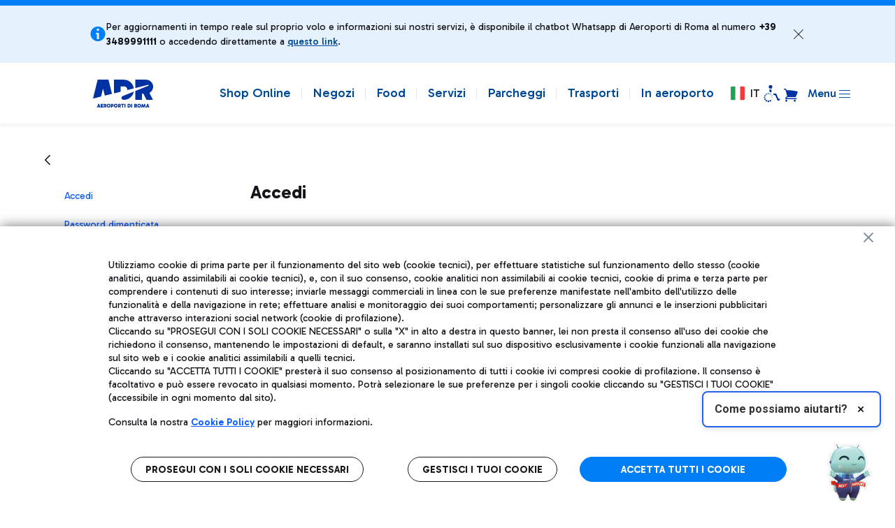

--- FILE ---
content_type: text/html;charset=UTF-8
request_url: https://www.adr.it/fiumicino?p_p_state=maximized&p_p_mode=view&saveLastPath=false&_com_liferay_login_web_portlet_LoginPortlet_mvcRenderCommandName=%2Flogin%2Flogin&p_p_id=com_liferay_login_web_portlet_LoginPortlet&p_p_lifecycle=0&_com_liferay_login_web_portlet_LoginPortlet_redirect=%2Fc%2Fdocument_library%2Fget_file%3Fuuid%3De9422529-b398-48cb-83ab-f9b523dfc981%26groupId%3D10157
body_size: 41187
content:
































	
		
			<!DOCTYPE html>


































































				
				
    

  




<!-- OVERRIDE THE_TITLE NATIVO-->










<!-- OVERRIDE THE_TITLE NATIVO-->






<html class="ltr" dir="ltr" lang="it-IT">

<head>
		<title>Aeroporto di Roma Fiumicino &#34;Leonardo da Vinci&#34;</title>
	
	<meta charset="UTF-8">
	<meta content="initial-scale=1.0, width=device-width" name="viewport" />
	<meta name="msapplication-TileColor" content="#da532c">
	<meta name="theme-color" content="#ffffff">
	
  	
  	<meta name="google-site-verification" content="X9zRtSW_vFlm_zkcY-EzN49x6ZtMA89p1ycTer1RxKc" />
  	































<meta content="text/html; charset=UTF-8" http-equiv="content-type" />









<meta content="Tutte le informazioni utili sull&#39;aeroporto di Roma Fiumicino &#34;Leonardo da Vinci&#34;: negozi, ristoranti, parcheggi e orari in tempo reale sui voli di andata e ritorno. Scopri di più." lang="it-IT" name="description" />


<script type="text/javascript" src="/ruxitagentjs_ICA7NVfgqrux_10327251022105625.js" data-dtconfig="app=e1117aecfbe87b8a|cuc=18l564qx|coo=1|owasp=1|mel=100000|featureHash=ICA7NVfgqrux|dpvc=1|lastModification=1768996406794|tp=500,50,0|rdnt=1|uxrgce=1|srbbv=2|agentUri=/ruxitagentjs_ICA7NVfgqrux_10327251022105625.js|reportUrl=/rb_bf14647hyc|rid=RID_-237793536|rpid=1411344613|domain=adr.it"></script><script type="importmap">{"imports":{"react-dom":"/o/frontend-js-react-web/__liferay__/exports/react-dom.js","@clayui/breadcrumb":"/o/frontend-taglib-clay/__liferay__/exports/@clayui$breadcrumb.js","@clayui/form":"/o/frontend-taglib-clay/__liferay__/exports/@clayui$form.js","@clayui/popover":"/o/frontend-taglib-clay/__liferay__/exports/@clayui$popover.js","@clayui/charts":"/o/frontend-taglib-clay/__liferay__/exports/@clayui$charts.js","@clayui/shared":"/o/frontend-taglib-clay/__liferay__/exports/@clayui$shared.js","@clayui/localized-input":"/o/frontend-taglib-clay/__liferay__/exports/@clayui$localized-input.js","@clayui/modal":"/o/frontend-taglib-clay/__liferay__/exports/@clayui$modal.js","@clayui/empty-state":"/o/frontend-taglib-clay/__liferay__/exports/@clayui$empty-state.js","react":"/o/frontend-js-react-web/__liferay__/exports/react.js","@clayui/color-picker":"/o/frontend-taglib-clay/__liferay__/exports/@clayui$color-picker.js","@clayui/navigation-bar":"/o/frontend-taglib-clay/__liferay__/exports/@clayui$navigation-bar.js","@clayui/pagination":"/o/frontend-taglib-clay/__liferay__/exports/@clayui$pagination.js","@clayui/icon":"/o/frontend-taglib-clay/__liferay__/exports/@clayui$icon.js","@clayui/table":"/o/frontend-taglib-clay/__liferay__/exports/@clayui$table.js","@clayui/autocomplete":"/o/frontend-taglib-clay/__liferay__/exports/@clayui$autocomplete.js","@clayui/slider":"/o/frontend-taglib-clay/__liferay__/exports/@clayui$slider.js","@clayui/management-toolbar":"/o/frontend-taglib-clay/__liferay__/exports/@clayui$management-toolbar.js","@clayui/multi-select":"/o/frontend-taglib-clay/__liferay__/exports/@clayui$multi-select.js","@clayui/nav":"/o/frontend-taglib-clay/__liferay__/exports/@clayui$nav.js","@clayui/time-picker":"/o/frontend-taglib-clay/__liferay__/exports/@clayui$time-picker.js","@clayui/provider":"/o/frontend-taglib-clay/__liferay__/exports/@clayui$provider.js","@clayui/upper-toolbar":"/o/frontend-taglib-clay/__liferay__/exports/@clayui$upper-toolbar.js","@clayui/loading-indicator":"/o/frontend-taglib-clay/__liferay__/exports/@clayui$loading-indicator.js","@clayui/panel":"/o/frontend-taglib-clay/__liferay__/exports/@clayui$panel.js","@clayui/drop-down":"/o/frontend-taglib-clay/__liferay__/exports/@clayui$drop-down.js","@clayui/list":"/o/frontend-taglib-clay/__liferay__/exports/@clayui$list.js","@clayui/date-picker":"/o/frontend-taglib-clay/__liferay__/exports/@clayui$date-picker.js","@clayui/label":"/o/frontend-taglib-clay/__liferay__/exports/@clayui$label.js","@clayui/data-provider":"/o/frontend-taglib-clay/__liferay__/exports/@clayui$data-provider.js","@liferay/frontend-js-api/data-set":"/o/frontend-js-dependencies-web/__liferay__/exports/@liferay$js-api$data-set.js","@clayui/core":"/o/frontend-taglib-clay/__liferay__/exports/@clayui$core.js","@liferay/language/":"/o/js/language/","@clayui/pagination-bar":"/o/frontend-taglib-clay/__liferay__/exports/@clayui$pagination-bar.js","@clayui/layout":"/o/frontend-taglib-clay/__liferay__/exports/@clayui$layout.js","@clayui/multi-step-nav":"/o/frontend-taglib-clay/__liferay__/exports/@clayui$multi-step-nav.js","@liferay/frontend-js-api":"/o/frontend-js-dependencies-web/__liferay__/exports/@liferay$js-api.js","@clayui/css":"/o/frontend-taglib-clay/__liferay__/exports/@clayui$css.js","@clayui/toolbar":"/o/frontend-taglib-clay/__liferay__/exports/@clayui$toolbar.js","@clayui/alert":"/o/frontend-taglib-clay/__liferay__/exports/@clayui$alert.js","@clayui/badge":"/o/frontend-taglib-clay/__liferay__/exports/@clayui$badge.js","@clayui/link":"/o/frontend-taglib-clay/__liferay__/exports/@clayui$link.js","@clayui/card":"/o/frontend-taglib-clay/__liferay__/exports/@clayui$card.js","@clayui/progress-bar":"/o/frontend-taglib-clay/__liferay__/exports/@clayui$progress-bar.js","@clayui/tooltip":"/o/frontend-taglib-clay/__liferay__/exports/@clayui$tooltip.js","@clayui/button":"/o/frontend-taglib-clay/__liferay__/exports/@clayui$button.js","@clayui/tabs":"/o/frontend-taglib-clay/__liferay__/exports/@clayui$tabs.js","@clayui/sticker":"/o/frontend-taglib-clay/__liferay__/exports/@clayui$sticker.js"},"scopes":{}}</script><script data-senna-track="temporary">var Liferay = window.Liferay || {};Liferay.Icons = Liferay.Icons || {};Liferay.Icons.controlPanelSpritemap = 'https://www.adr.it/o/admin-theme/images/clay/icons.svg'; Liferay.Icons.spritemap = 'https://www.adr.it/o/adr-new-theme/images/clay/icons.svg';</script>
<script data-senna-track="permanent" src="/combo?browserId=chrome&minifierType=js&languageId=it_IT&t=1769000380052&/o/frontend-js-jquery-web/jquery/jquery.min.js&/o/frontend-js-jquery-web/jquery/init.js&/o/frontend-js-jquery-web/jquery/ajax.js&/o/frontend-js-jquery-web/jquery/bootstrap.bundle.min.js&/o/frontend-js-jquery-web/jquery/collapsible_search.js&/o/frontend-js-jquery-web/jquery/fm.js&/o/frontend-js-jquery-web/jquery/form.js&/o/frontend-js-jquery-web/jquery/popper.min.js&/o/frontend-js-jquery-web/jquery/side_navigation.js" type="text/javascript"></script>
<script data-senna-track="permanent" type="text/javascript">window.Liferay = window.Liferay || {}; window.Liferay.CSP = {nonce: ''};</script>
<link data-senna-track="temporary" href="https://www.adr.it/fiumicino" rel="canonical" />
<link data-senna-track="temporary" href="https://www.adr.it/fiumicino" hreflang="it-IT" rel="alternate" />
<link data-senna-track="temporary" href="https://www.adr.it/fiumicino" hreflang="x-default" rel="alternate" />
<meta property="og:description" content="Tutte le informazioni utili sull&#39;aeroporto di Roma Fiumicino &quot;Leonardo da Vinci&quot;: negozi, ristoranti, parcheggi e orari in tempo reale sui voli di andata e ritorno. Scopri di più.">
<meta property="og:locale" content="it_IT">
<meta property="og:locale:alternate" content="it_IT">
<meta property="og:site_name" content="Aeroporti di Roma">
<meta property="og:title" content="Aeroporto di Roma Fiumicino &quot;Leonardo da Vinci&quot; - Aeroporti di Roma">
<meta property="og:type" content="website">
<meta property="og:url" content="https://www.adr.it/fiumicino">
<meta property="og:image" content="https://www.adr.it/documents/10157/0/adr-ogi-ita.jpg/f1b5305b-2533-cf0e-9b31-5d95af69dec5?version=1.0&amp;t=1707735082043&amp;imagePreview=1">
<meta property="og:image:alt" content="ADR - Aeroporti di Roma">
<meta property="og:image:type" content="image/jpeg">
<meta property="og:image:url" content="https://www.adr.it/documents/10157/0/adr-ogi-ita.jpg/f1b5305b-2533-cf0e-9b31-5d95af69dec5?version=1.0&amp;t=1707735082043&amp;imagePreview=1">


<link href="/documents/10157/0/favicon.ico/39873259-1664-f361-86a2-9f79a1cdc645" rel="apple-touch-icon" />
<link href="/documents/10157/0/favicon.ico/39873259-1664-f361-86a2-9f79a1cdc645" rel="icon" />



<link class="lfr-css-file" data-senna-track="temporary" href="https://www.adr.it/o/adr-new-theme/css/clay.css?browserId=chrome&amp;themeId=aeroportidiromanewtheme_WAR_adrnewtheme&amp;languageId=it_IT&amp;t=1765804670000" id="liferayAUICSS" rel="stylesheet" type="text/css" />









	<link href="https://www.adr.it/o/it.txt.adr.news.web/css/main.css?browserId=chrome&amp;themeId=aeroportidiromanewtheme_WAR_adrnewtheme&amp;languageId=it_IT&amp;t=1764245888000" rel="stylesheet" type="text/css"
 data-senna-track="temporary" id="fd4d8566" />
<link href="https://www.adr.it/o/journal-content-web/css/main.css?browserId=chrome&amp;themeId=aeroportidiromanewtheme_WAR_adrnewtheme&amp;languageId=it_IT&amp;t=1726481142000" rel="stylesheet" type="text/css"
 data-senna-track="temporary" id="2198a732" />
<link href="https://www.adr.it/o/portal-search-web/css/main.css?browserId=chrome&amp;themeId=aeroportidiromanewtheme_WAR_adrnewtheme&amp;languageId=it_IT&amp;t=1726481214000" rel="stylesheet" type="text/css"
 data-senna-track="temporary" id="1b7f75c6" />
<link href="https://www.adr.it/o/product-navigation-product-menu-web/css/main.css?browserId=chrome&amp;themeId=aeroportidiromanewtheme_WAR_adrnewtheme&amp;languageId=it_IT&amp;t=1726481246000" rel="stylesheet" type="text/css"
 data-senna-track="temporary" id="2f87bd58" />
<link href="https://www.adr.it/o/product-navigation-user-personal-bar-web/css/main.css?browserId=chrome&amp;themeId=aeroportidiromanewtheme_WAR_adrnewtheme&amp;languageId=it_IT&amp;t=1726481248000" rel="stylesheet" type="text/css"
 data-senna-track="temporary" id="46503e23" />
<link href="https://www.adr.it/o/segments-experiment-web/css/main.css?browserId=chrome&amp;themeId=aeroportidiromanewtheme_WAR_adrnewtheme&amp;languageId=it_IT&amp;t=1726481394000" rel="stylesheet" type="text/css"
 data-senna-track="temporary" id="1d4ff76c" />
<link href="https://www.adr.it/o/site-navigation-menu-web/css/main.css?browserId=chrome&amp;themeId=aeroportidiromanewtheme_WAR_adrnewtheme&amp;languageId=it_IT&amp;t=1726481282000" rel="stylesheet" type="text/css"
 data-senna-track="temporary" id="94ecb48" />
<link href="https://www.adr.it/o/it.txt.adr.cookiepolicy.web.portlet/css/main.css?browserId=chrome&amp;themeId=aeroportidiromanewtheme_WAR_adrnewtheme&amp;languageId=it_IT&amp;t=1764245756000" rel="stylesheet" type="text/css"
 data-senna-track="temporary" id="fd5e9957" />
<link href="https://www.adr.it/o/it.txt.adr.waitingtime.web/css/main.css?browserId=chrome&amp;themeId=aeroportidiromanewtheme_WAR_adrnewtheme&amp;languageId=it_IT&amp;t=1764245768000" rel="stylesheet" type="text/css"
 data-senna-track="temporary" id="9cd2e640" />








<script type="text/javascript" data-senna-track="temporary">
	// <![CDATA[
		var Liferay = Liferay || {};

		Liferay.Browser = {
			acceptsGzip: function() {
				return true;
			},

			

			getMajorVersion: function() {
				return 131.0;
			},

			getRevision: function() {
				return '537.36';
			},
			getVersion: function() {
				return '131.0';
			},

			

			isAir: function() {
				return false;
			},
			isChrome: function() {
				return true;
			},
			isEdge: function() {
				return false;
			},
			isFirefox: function() {
				return false;
			},
			isGecko: function() {
				return true;
			},
			isIe: function() {
				return false;
			},
			isIphone: function() {
				return false;
			},
			isLinux: function() {
				return false;
			},
			isMac: function() {
				return true;
			},
			isMobile: function() {
				return false;
			},
			isMozilla: function() {
				return false;
			},
			isOpera: function() {
				return false;
			},
			isRtf: function() {
				return true;
			},
			isSafari: function() {
				return true;
			},
			isSun: function() {
				return false;
			},
			isWebKit: function() {
				return true;
			},
			isWindows: function() {
				return false;
			}
		};

		Liferay.Data = Liferay.Data || {};

		Liferay.Data.ICONS_INLINE_SVG = true;

		Liferay.Data.NAV_SELECTOR = '#navigation';

		Liferay.Data.NAV_SELECTOR_MOBILE = '#navigationCollapse';

		Liferay.Data.isCustomizationView = function() {
			return false;
		};

		Liferay.Data.notices = [
			
		];

		(function () {
			var available = {};

			var direction = {};

			

				available['it_IT'] = 'italiano\x20\x28Italia\x29';
				direction['it_IT'] = 'ltr';

			

				available['en_US'] = 'inglese\x20\x28Stati\x20Uniti\x29';
				direction['en_US'] = 'ltr';

			

				available['zh_CN'] = 'cinese\x20\x28Cina\x29';
				direction['zh_CN'] = 'ltr';

			

				available['ru_RU'] = 'russo\x20\x28Russia\x29';
				direction['ru_RU'] = 'ltr';

			

			Liferay.Language = {
				_cache: {},
				available,
				direction,
				get: function(key) {
					let value = Liferay.Language._cache[key];

					if (value === undefined) {
						value = key;
					}

					return value;
				}
			};
		})();

		var featureFlags = {"LPD-10964":false,"LPS-193884":false,"LPS-178642":false,"LPD-11253":false,"LPS-193005":false,"LPS-187284":false,"LPS-187285":false,"LPD-11377":false,"LPD-10562":false,"LPS-114786":false,"COMMERCE-8087":false,"LPD-13311":true,"LRAC-10757":false,"LPS-180090":false,"LPS-178052":false,"LPS-189856":false,"LPD-21414":false,"LPD-19465":false,"LPS-187436":false,"LPS-185892":false,"LPS-186620":false,"LPS-184404":false,"LPS-198183":false,"LPD-15729":false,"LPS-171364":false,"LPD-6378":false,"LPS-153714":false,"LPS-96845":false,"LPD-11848":false,"LPS-170670":false,"LPS-169981":false,"LPS-153839":false,"LPS-177027":false,"LPD-11003":false,"LPD-19843":false,"LPS-114700":false,"LPS-135430":false,"LPS-134060":false,"LPS-164563":false,"LPS-122920":false,"LPD-27222":false,"LPS-199086":false,"LPS-203351":false,"LPD-10588":false,"LPD-13778":true,"LPD-11313":false,"LPD-6368":false,"LPD-10701":false,"LPD-10703":false,"LPS-202104":false,"LPD-19955":false,"LPS-187142":false,"LPD-15596":false,"LPD-11232":false,"LPS-196935":true,"LPS-176691":false,"LPS-197909":false,"LPD-21636":false,"LPD-29516":false,"COMMERCE-8949":false,"LPD-25799":false,"LPD-11228":false,"LPD-30087":false,"LPS-153813":false,"LPS-174455":false,"LPD-17809":false,"COMMERCE-13024":false,"LPS-165482":false,"LPS-193551":false,"LPS-197477":false,"LPD-17965":false,"LPS-174816":false,"LPS-186360":false,"LPS-153332":false,"LPS-179669":false,"LPS-174417":false,"LPD-11147":false,"LPD-31212":false,"LPD-18221":false,"LPS-155284":false,"LRAC-15017":false,"LPD-19870":false,"LPS-200108":false,"LPS-159643":false,"LPS-161033":false,"LPS-164948":false,"LPS-188058":false,"LPS-129412":false,"LPD-24498":false,"LPD-21265":false,"LPS-169837":false,"LPD-20379":false,"LPD-20213":false};

		Liferay.FeatureFlags = Object.keys(featureFlags).reduce(
			(acc, key) => ({
				...acc, [key]: featureFlags[key] === 'true' || featureFlags[key] === true
			}), {}
		);

		Liferay.PortletKeys = {
			DOCUMENT_LIBRARY: 'com_liferay_document_library_web_portlet_DLPortlet',
			DYNAMIC_DATA_MAPPING: 'com_liferay_dynamic_data_mapping_web_portlet_DDMPortlet',
			ITEM_SELECTOR: 'com_liferay_item_selector_web_portlet_ItemSelectorPortlet'
		};

		Liferay.PropsValues = {
			JAVASCRIPT_SINGLE_PAGE_APPLICATION_TIMEOUT: 0,
			UPLOAD_SERVLET_REQUEST_IMPL_MAX_SIZE: 154857600
		};

		Liferay.ThemeDisplay = {

			

			
				getLayoutId: function() {
					return '1001673';
				},

				

				getLayoutRelativeControlPanelURL: function() {
					return '/group/guest/~/control_panel/manage?p_p_id=com_liferay_login_web_portlet_LoginPortlet';
				},

				getLayoutRelativeURL: function() {
					return '/fiumicino';
				},
				getLayoutURL: function() {
					return 'https://www.adr.it/fiumicino';
				},
				getParentLayoutId: function() {
					return '0';
				},
				isControlPanel: function() {
					return false;
				},
				isPrivateLayout: function() {
					return 'false';
				},
				isVirtualLayout: function() {
					return false;
				},
			

			getBCP47LanguageId: function() {
				return 'it-IT';
			},
			getCanonicalURL: function() {

				

				return 'https\x3a\x2f\x2fwww\x2eadr\x2eit\x2ffiumicino';
			},
			getCDNBaseURL: function() {
				return 'https://www.adr.it';
			},
			getCDNDynamicResourcesHost: function() {
				return '';
			},
			getCDNHost: function() {
				return '';
			},
			getCompanyGroupId: function() {
				return '10165';
			},
			getCompanyId: function() {
				return '10132';
			},
			getDefaultLanguageId: function() {
				return 'it_IT';
			},
			getDoAsUserIdEncoded: function() {
				return '';
			},
			getLanguageId: function() {
				return 'it_IT';
			},
			getParentGroupId: function() {
				return '10157';
			},
			getPathContext: function() {
				return '';
			},
			getPathImage: function() {
				return '/image';
			},
			getPathJavaScript: function() {
				return '/o/frontend-js-web';
			},
			getPathMain: function() {
				return '/c';
			},
			getPathThemeImages: function() {
				return 'https://www.adr.it/o/adr-new-theme/images';
			},
			getPathThemeRoot: function() {
				return '/o/adr-new-theme';
			},
			getPlid: function() {
				return '22181542';
			},
			getPortalURL: function() {
				return 'https://www.adr.it';
			},
			getRealUserId: function() {
				return '10135';
			},
			getRemoteAddr: function() {
				return '10.190.6.207';
			},
			getRemoteHost: function() {
				return '10.190.6.207';
			},
			getScopeGroupId: function() {
				return '10157';
			},
			getScopeGroupIdOrLiveGroupId: function() {
				return '10157';
			},
			getSessionId: function() {
				return '';
			},
			getSiteAdminURL: function() {
				return 'https://www.adr.it/group/guest/~/control_panel/manage?p_p_lifecycle=0&p_p_state=maximized&p_p_mode=view';
			},
			getSiteGroupId: function() {
				return '10157';
			},
			getURLControlPanel: function() {
				return '/group/control_panel?refererPlid=22181542';
			},
			getURLHome: function() {
				return 'https\x3a\x2f\x2fwww\x2eadr\x2eit\x2ffiumicino';
			},
			getUserEmailAddress: function() {
				return '';
			},
			getUserId: function() {
				return '10135';
			},
			getUserName: function() {
				return '';
			},
			isAddSessionIdToURL: function() {
				return false;
			},
			isImpersonated: function() {
				return false;
			},
			isSignedIn: function() {
				return false;
			},

			isStagedPortlet: function() {
				
					
						return true;
					
					
			},

			isStateExclusive: function() {
				return false;
			},
			isStateMaximized: function() {
				return true;
			},
			isStatePopUp: function() {
				return false;
			}
		};

		var themeDisplay = Liferay.ThemeDisplay;

		Liferay.AUI = {

			

			getCombine: function() {
				return true;
			},
			getComboPath: function() {
				return '/combo/?browserId=chrome&minifierType=&languageId=it_IT&t=1764249031061&';
			},
			getDateFormat: function() {
				return '%d/%m/%Y';
			},
			getEditorCKEditorPath: function() {
				return '/o/frontend-editor-ckeditor-web';
			},
			getFilter: function() {
				var filter = 'raw';

				
					
						filter = 'min';
					
					

				return filter;
			},
			getFilterConfig: function() {
				var instance = this;

				var filterConfig = null;

				if (!instance.getCombine()) {
					filterConfig = {
						replaceStr: '.js' + instance.getStaticResourceURLParams(),
						searchExp: '\\.js$'
					};
				}

				return filterConfig;
			},
			getJavaScriptRootPath: function() {
				return '/o/frontend-js-web';
			},
			getPortletRootPath: function() {
				return '/html/portlet';
			},
			getStaticResourceURLParams: function() {
				return '?browserId=chrome&minifierType=&languageId=it_IT&t=1764249031061';
			}
		};

		Liferay.authToken = '8CLeUZC7';

		

		Liferay.currentURL = '\x2ffiumicino\x3fp_p_state\x3dmaximized\x26p_p_mode\x3dview\x26saveLastPath\x3dfalse\x26_com_liferay_login_web_portlet_LoginPortlet_mvcRenderCommandName\x3d\x252Flogin\x252Flogin\x26p_p_id\x3dcom_liferay_login_web_portlet_LoginPortlet\x26p_p_lifecycle\x3d0\x26_com_liferay_login_web_portlet_LoginPortlet_redirect\x3d\x252Fc\x252Fdocument_library\x252Fget_file\x253Fuuid\x253De9422529-b398-48cb-83ab-f9b523dfc981\x2526groupId\x253D10157';
		Liferay.currentURLEncoded = '\x252Ffiumicino\x253Fp_p_state\x253Dmaximized\x2526p_p_mode\x253Dview\x2526saveLastPath\x253Dfalse\x2526_com_liferay_login_web_portlet_LoginPortlet_mvcRenderCommandName\x253D\x25252Flogin\x25252Flogin\x2526p_p_id\x253Dcom_liferay_login_web_portlet_LoginPortlet\x2526p_p_lifecycle\x253D0\x2526_com_liferay_login_web_portlet_LoginPortlet_redirect\x253D\x25252Fc\x25252Fdocument_library\x25252Fget_file\x25253Fuuid\x25253De9422529-b398-48cb-83ab-f9b523dfc981\x252526groupId\x25253D10157';
	// ]]>
</script>

<script data-senna-track="temporary" type="text/javascript">window.__CONFIG__= {basePath: '',combine: true, defaultURLParams: null, explainResolutions: false, exposeGlobal: false, logLevel: 'warn', moduleType: 'module', namespace:'Liferay', nonce: '', reportMismatchedAnonymousModules: 'warn', resolvePath: '/o/js_resolve_modules', url: '/combo/?browserId=chrome&minifierType=js&languageId=it_IT&t=1764249031061&', waitTimeout: 20000};</script><script data-senna-track="permanent" src="/o/frontend-js-loader-modules-extender/loader.js?&mac=9WaMmhziBCkScHZwrrVcOR7VZF4=&browserId=chrome&languageId=it_IT&minifierType=js" type="text/javascript"></script><script data-senna-track="permanent" src="/combo?browserId=chrome&minifierType=js&languageId=it_IT&t=1764249031061&/o/frontend-js-aui-web/aui/aui/aui-min.js&/o/frontend-js-aui-web/liferay/modules.js&/o/frontend-js-aui-web/liferay/aui_sandbox.js&/o/frontend-js-aui-web/aui/attribute-base/attribute-base-min.js&/o/frontend-js-aui-web/aui/attribute-complex/attribute-complex-min.js&/o/frontend-js-aui-web/aui/attribute-core/attribute-core-min.js&/o/frontend-js-aui-web/aui/attribute-observable/attribute-observable-min.js&/o/frontend-js-aui-web/aui/attribute-extras/attribute-extras-min.js&/o/frontend-js-aui-web/aui/event-custom-base/event-custom-base-min.js&/o/frontend-js-aui-web/aui/event-custom-complex/event-custom-complex-min.js&/o/frontend-js-aui-web/aui/oop/oop-min.js&/o/frontend-js-aui-web/aui/aui-base-lang/aui-base-lang-min.js&/o/frontend-js-aui-web/liferay/dependency.js&/o/frontend-js-aui-web/liferay/util.js&/o/oauth2-provider-web/js/liferay.js&/o/frontend-js-web/liferay/dom_task_runner.js&/o/frontend-js-web/liferay/events.js&/o/frontend-js-web/liferay/lazy_load.js&/o/frontend-js-web/liferay/liferay.js&/o/frontend-js-web/liferay/global.bundle.js&/o/frontend-js-web/liferay/portlet.js&/o/frontend-js-web/liferay/workflow.js" type="text/javascript"></script>
<script data-senna-track="temporary" type="text/javascript">window.Liferay = Liferay || {}; window.Liferay.OAuth2 = {getAuthorizeURL: function() {return 'https://www.adr.it/o/oauth2/authorize';}, getBuiltInRedirectURL: function() {return 'https://www.adr.it/o/oauth2/redirect';}, getIntrospectURL: function() { return 'https://www.adr.it/o/oauth2/introspect';}, getTokenURL: function() {return 'https://www.adr.it/o/oauth2/token';}, getUserAgentApplication: function(externalReferenceCode) {return Liferay.OAuth2._userAgentApplications[externalReferenceCode];}, _userAgentApplications: {}}</script><script data-senna-track="temporary" type="text/javascript">try {var MODULE_MAIN='contacts-web@5.0.61/index';var MODULE_PATH='/o/contacts-web';/**
 * SPDX-FileCopyrightText: (c) 2000 Liferay, Inc. https://liferay.com
 * SPDX-License-Identifier: LGPL-2.1-or-later OR LicenseRef-Liferay-DXP-EULA-2.0.0-2023-06
 */

(function () {
	AUI().applyConfig({
		groups: {
			contactscenter: {
				base: MODULE_PATH + '/js/legacy/',
				combine: Liferay.AUI.getCombine(),
				filter: Liferay.AUI.getFilterConfig(),
				modules: {
					'liferay-contacts-center': {
						path: 'main.js',
						requires: [
							'aui-io-plugin-deprecated',
							'aui-toolbar',
							'autocomplete-base',
							'datasource-io',
							'json-parse',
							'liferay-portlet-base',
							'liferay-util-window',
						],
					},
				},
				root: MODULE_PATH + '/js/legacy/',
			},
		},
	});
})();
} catch(error) {console.error(error);}try {var MODULE_MAIN='calendar-web@5.0.98/index';var MODULE_PATH='/o/calendar-web';/**
 * SPDX-FileCopyrightText: (c) 2000 Liferay, Inc. https://liferay.com
 * SPDX-License-Identifier: LGPL-2.1-or-later OR LicenseRef-Liferay-DXP-EULA-2.0.0-2023-06
 */

(function () {
	AUI().applyConfig({
		groups: {
			calendar: {
				base: MODULE_PATH + '/js/legacy/',
				combine: Liferay.AUI.getCombine(),
				filter: Liferay.AUI.getFilterConfig(),
				modules: {
					'liferay-calendar-a11y': {
						path: 'calendar_a11y.js',
						requires: ['calendar'],
					},
					'liferay-calendar-container': {
						path: 'calendar_container.js',
						requires: [
							'aui-alert',
							'aui-base',
							'aui-component',
							'liferay-portlet-base',
						],
					},
					'liferay-calendar-date-picker-sanitizer': {
						path: 'date_picker_sanitizer.js',
						requires: ['aui-base'],
					},
					'liferay-calendar-interval-selector': {
						path: 'interval_selector.js',
						requires: ['aui-base', 'liferay-portlet-base'],
					},
					'liferay-calendar-interval-selector-scheduler-event-link': {
						path: 'interval_selector_scheduler_event_link.js',
						requires: ['aui-base', 'liferay-portlet-base'],
					},
					'liferay-calendar-list': {
						path: 'calendar_list.js',
						requires: [
							'aui-template-deprecated',
							'liferay-scheduler',
						],
					},
					'liferay-calendar-message-util': {
						path: 'message_util.js',
						requires: ['liferay-util-window'],
					},
					'liferay-calendar-recurrence-converter': {
						path: 'recurrence_converter.js',
						requires: [],
					},
					'liferay-calendar-recurrence-dialog': {
						path: 'recurrence.js',
						requires: [
							'aui-base',
							'liferay-calendar-recurrence-util',
						],
					},
					'liferay-calendar-recurrence-util': {
						path: 'recurrence_util.js',
						requires: ['aui-base', 'liferay-util-window'],
					},
					'liferay-calendar-reminders': {
						path: 'calendar_reminders.js',
						requires: ['aui-base'],
					},
					'liferay-calendar-remote-services': {
						path: 'remote_services.js',
						requires: [
							'aui-base',
							'aui-component',
							'liferay-calendar-util',
							'liferay-portlet-base',
						],
					},
					'liferay-calendar-session-listener': {
						path: 'session_listener.js',
						requires: ['aui-base', 'liferay-scheduler'],
					},
					'liferay-calendar-simple-color-picker': {
						path: 'simple_color_picker.js',
						requires: ['aui-base', 'aui-template-deprecated'],
					},
					'liferay-calendar-simple-menu': {
						path: 'simple_menu.js',
						requires: [
							'aui-base',
							'aui-template-deprecated',
							'event-outside',
							'event-touch',
							'widget-modality',
							'widget-position',
							'widget-position-align',
							'widget-position-constrain',
							'widget-stack',
							'widget-stdmod',
						],
					},
					'liferay-calendar-util': {
						path: 'calendar_util.js',
						requires: [
							'aui-datatype',
							'aui-io',
							'aui-scheduler',
							'aui-toolbar',
							'autocomplete',
							'autocomplete-highlighters',
						],
					},
					'liferay-scheduler': {
						path: 'scheduler.js',
						requires: [
							'async-queue',
							'aui-datatype',
							'aui-scheduler',
							'dd-plugin',
							'liferay-calendar-a11y',
							'liferay-calendar-message-util',
							'liferay-calendar-recurrence-converter',
							'liferay-calendar-recurrence-util',
							'liferay-calendar-util',
							'liferay-scheduler-event-recorder',
							'liferay-scheduler-models',
							'promise',
							'resize-plugin',
						],
					},
					'liferay-scheduler-event-recorder': {
						path: 'scheduler_event_recorder.js',
						requires: [
							'dd-plugin',
							'liferay-calendar-util',
							'resize-plugin',
						],
					},
					'liferay-scheduler-models': {
						path: 'scheduler_models.js',
						requires: [
							'aui-datatype',
							'dd-plugin',
							'liferay-calendar-util',
						],
					},
				},
				root: MODULE_PATH + '/js/legacy/',
			},
		},
	});
})();
} catch(error) {console.error(error);}try {var MODULE_MAIN='frontend-js-components-web@2.0.72/index';var MODULE_PATH='/o/frontend-js-components-web';/**
 * SPDX-FileCopyrightText: (c) 2000 Liferay, Inc. https://liferay.com
 * SPDX-License-Identifier: LGPL-2.1-or-later OR LicenseRef-Liferay-DXP-EULA-2.0.0-2023-06
 */

(function () {
	AUI().applyConfig({
		groups: {
			components: {

				// eslint-disable-next-line
				mainModule: MODULE_MAIN,
			},
		},
	});
})();
} catch(error) {console.error(error);}try {var MODULE_MAIN='@liferay/frontend-js-state-web@1.0.25/index';var MODULE_PATH='/o/frontend-js-state-web';/**
 * SPDX-FileCopyrightText: (c) 2000 Liferay, Inc. https://liferay.com
 * SPDX-License-Identifier: LGPL-2.1-or-later OR LicenseRef-Liferay-DXP-EULA-2.0.0-2023-06
 */

(function () {
	AUI().applyConfig({
		groups: {
			state: {

				// eslint-disable-next-line
				mainModule: MODULE_MAIN,
			},
		},
	});
})();
} catch(error) {console.error(error);}try {var MODULE_MAIN='@liferay/frontend-js-react-web@5.0.45/index';var MODULE_PATH='/o/frontend-js-react-web';/**
 * SPDX-FileCopyrightText: (c) 2000 Liferay, Inc. https://liferay.com
 * SPDX-License-Identifier: LGPL-2.1-or-later OR LicenseRef-Liferay-DXP-EULA-2.0.0-2023-06
 */

(function () {
	AUI().applyConfig({
		groups: {
			react: {

				// eslint-disable-next-line
				mainModule: MODULE_MAIN,
			},
		},
	});
})();
} catch(error) {console.error(error);}try {var MODULE_MAIN='exportimport-web@5.0.92/index';var MODULE_PATH='/o/exportimport-web';/**
 * SPDX-FileCopyrightText: (c) 2000 Liferay, Inc. https://liferay.com
 * SPDX-License-Identifier: LGPL-2.1-or-later OR LicenseRef-Liferay-DXP-EULA-2.0.0-2023-06
 */

(function () {
	AUI().applyConfig({
		groups: {
			exportimportweb: {
				base: MODULE_PATH + '/js/legacy/',
				combine: Liferay.AUI.getCombine(),
				filter: Liferay.AUI.getFilterConfig(),
				modules: {
					'liferay-export-import-export-import': {
						path: 'main.js',
						requires: [
							'aui-datatype',
							'aui-dialog-iframe-deprecated',
							'aui-modal',
							'aui-parse-content',
							'aui-toggler',
							'liferay-portlet-base',
							'liferay-util-window',
						],
					},
				},
				root: MODULE_PATH + '/js/legacy/',
			},
		},
	});
})();
} catch(error) {console.error(error);}try {var MODULE_MAIN='dynamic-data-mapping-web@5.0.108/index';var MODULE_PATH='/o/dynamic-data-mapping-web';/**
 * SPDX-FileCopyrightText: (c) 2000 Liferay, Inc. https://liferay.com
 * SPDX-License-Identifier: LGPL-2.1-or-later OR LicenseRef-Liferay-DXP-EULA-2.0.0-2023-06
 */

(function () {
	const LiferayAUI = Liferay.AUI;

	AUI().applyConfig({
		groups: {
			ddm: {
				base: MODULE_PATH + '/js/legacy/',
				combine: Liferay.AUI.getCombine(),
				filter: LiferayAUI.getFilterConfig(),
				modules: {
					'liferay-ddm-form': {
						path: 'ddm_form.js',
						requires: [
							'aui-base',
							'aui-datatable',
							'aui-datatype',
							'aui-image-viewer',
							'aui-parse-content',
							'aui-set',
							'aui-sortable-list',
							'json',
							'liferay-form',
							'liferay-map-base',
							'liferay-translation-manager',
							'liferay-util-window',
						],
					},
					'liferay-portlet-dynamic-data-mapping': {
						condition: {
							trigger: 'liferay-document-library',
						},
						path: 'main.js',
						requires: [
							'arraysort',
							'aui-form-builder-deprecated',
							'aui-form-validator',
							'aui-map',
							'aui-text-unicode',
							'json',
							'liferay-menu',
							'liferay-translation-manager',
							'liferay-util-window',
							'text',
						],
					},
					'liferay-portlet-dynamic-data-mapping-custom-fields': {
						condition: {
							trigger: 'liferay-document-library',
						},
						path: 'custom_fields.js',
						requires: ['liferay-portlet-dynamic-data-mapping'],
					},
				},
				root: MODULE_PATH + '/js/legacy/',
			},
		},
	});
})();
} catch(error) {console.error(error);}try {var MODULE_MAIN='@liferay/document-library-web@6.0.188/index';var MODULE_PATH='/o/document-library-web';/**
 * SPDX-FileCopyrightText: (c) 2000 Liferay, Inc. https://liferay.com
 * SPDX-License-Identifier: LGPL-2.1-or-later OR LicenseRef-Liferay-DXP-EULA-2.0.0-2023-06
 */

(function () {
	AUI().applyConfig({
		groups: {
			dl: {
				base: MODULE_PATH + '/js/legacy/',
				combine: Liferay.AUI.getCombine(),
				filter: Liferay.AUI.getFilterConfig(),
				modules: {
					'document-library-upload-component': {
						path: 'DocumentLibraryUpload.js',
						requires: [
							'aui-component',
							'aui-data-set-deprecated',
							'aui-overlay-manager-deprecated',
							'aui-overlay-mask-deprecated',
							'aui-parse-content',
							'aui-progressbar',
							'aui-template-deprecated',
							'liferay-search-container',
							'querystring-parse-simple',
							'uploader',
						],
					},
				},
				root: MODULE_PATH + '/js/legacy/',
			},
		},
	});
})();
} catch(error) {console.error(error);}try {var MODULE_MAIN='frontend-editor-alloyeditor-web@5.0.51/index';var MODULE_PATH='/o/frontend-editor-alloyeditor-web';/**
 * SPDX-FileCopyrightText: (c) 2000 Liferay, Inc. https://liferay.com
 * SPDX-License-Identifier: LGPL-2.1-or-later OR LicenseRef-Liferay-DXP-EULA-2.0.0-2023-06
 */

(function () {
	AUI().applyConfig({
		groups: {
			alloyeditor: {
				base: MODULE_PATH + '/js/legacy/',
				combine: Liferay.AUI.getCombine(),
				filter: Liferay.AUI.getFilterConfig(),
				modules: {
					'liferay-alloy-editor': {
						path: 'alloyeditor.js',
						requires: [
							'aui-component',
							'liferay-portlet-base',
							'timers',
						],
					},
					'liferay-alloy-editor-source': {
						path: 'alloyeditor_source.js',
						requires: [
							'aui-debounce',
							'liferay-fullscreen-source-editor',
							'liferay-source-editor',
							'plugin',
						],
					},
				},
				root: MODULE_PATH + '/js/legacy/',
			},
		},
	});
})();
} catch(error) {console.error(error);}try {var MODULE_MAIN='portal-search-web@6.0.139/index';var MODULE_PATH='/o/portal-search-web';/**
 * SPDX-FileCopyrightText: (c) 2000 Liferay, Inc. https://liferay.com
 * SPDX-License-Identifier: LGPL-2.1-or-later OR LicenseRef-Liferay-DXP-EULA-2.0.0-2023-06
 */

(function () {
	AUI().applyConfig({
		groups: {
			search: {
				base: MODULE_PATH + '/js/',
				combine: Liferay.AUI.getCombine(),
				filter: Liferay.AUI.getFilterConfig(),
				modules: {
					'liferay-search-date-facet': {
						path: 'date_facet.js',
						requires: ['aui-form-validator'],
					},
				},
				root: MODULE_PATH + '/js/',
			},
		},
	});
})();
} catch(error) {console.error(error);}try {var MODULE_MAIN='portal-workflow-kaleo-designer-web@5.0.137/index';var MODULE_PATH='/o/portal-workflow-kaleo-designer-web';/**
 * SPDX-FileCopyrightText: (c) 2000 Liferay, Inc. https://liferay.com
 * SPDX-License-Identifier: LGPL-2.1-or-later OR LicenseRef-Liferay-DXP-EULA-2.0.0-2023-06
 */

(function () {
	AUI().applyConfig({
		groups: {
			'kaleo-designer': {
				base: MODULE_PATH + '/designer/js/legacy/',
				combine: Liferay.AUI.getCombine(),
				filter: Liferay.AUI.getFilterConfig(),
				modules: {
					'liferay-kaleo-designer-autocomplete-util': {
						path: 'autocomplete_util.js',
						requires: ['autocomplete', 'autocomplete-highlighters'],
					},
					'liferay-kaleo-designer-definition-diagram-controller': {
						path: 'definition_diagram_controller.js',
						requires: [
							'liferay-kaleo-designer-field-normalizer',
							'liferay-kaleo-designer-utils',
						],
					},
					'liferay-kaleo-designer-dialogs': {
						path: 'dialogs.js',
						requires: ['liferay-util-window'],
					},
					'liferay-kaleo-designer-editors': {
						path: 'editors.js',
						requires: [
							'aui-ace-editor',
							'aui-ace-editor-mode-xml',
							'aui-base',
							'aui-datatype',
							'aui-node',
							'liferay-kaleo-designer-autocomplete-util',
							'liferay-kaleo-designer-utils',
						],
					},
					'liferay-kaleo-designer-field-normalizer': {
						path: 'field_normalizer.js',
						requires: ['liferay-kaleo-designer-remote-services'],
					},
					'liferay-kaleo-designer-nodes': {
						path: 'nodes.js',
						requires: [
							'aui-datatable',
							'aui-datatype',
							'aui-diagram-builder',
							'liferay-kaleo-designer-editors',
							'liferay-kaleo-designer-utils',
						],
					},
					'liferay-kaleo-designer-remote-services': {
						path: 'remote_services.js',
						requires: ['aui-io'],
					},
					'liferay-kaleo-designer-templates': {
						path: 'templates.js',
						requires: ['aui-tpl-snippets-deprecated'],
					},
					'liferay-kaleo-designer-utils': {
						path: 'utils.js',
						requires: [],
					},
					'liferay-kaleo-designer-xml-definition': {
						path: 'xml_definition.js',
						requires: [
							'aui-base',
							'aui-component',
							'dataschema-xml',
							'datatype-xml',
						],
					},
					'liferay-kaleo-designer-xml-definition-serializer': {
						path: 'xml_definition_serializer.js',
						requires: ['escape', 'liferay-kaleo-designer-xml-util'],
					},
					'liferay-kaleo-designer-xml-util': {
						path: 'xml_util.js',
						requires: ['aui-base'],
					},
					'liferay-portlet-kaleo-designer': {
						path: 'main.js',
						requires: [
							'aui-ace-editor',
							'aui-ace-editor-mode-xml',
							'aui-tpl-snippets-deprecated',
							'dataschema-xml',
							'datasource',
							'datatype-xml',
							'event-valuechange',
							'io-form',
							'liferay-kaleo-designer-autocomplete-util',
							'liferay-kaleo-designer-editors',
							'liferay-kaleo-designer-nodes',
							'liferay-kaleo-designer-remote-services',
							'liferay-kaleo-designer-utils',
							'liferay-kaleo-designer-xml-util',
							'liferay-util-window',
						],
					},
				},
				root: MODULE_PATH + '/designer/js/legacy/',
			},
		},
	});
})();
} catch(error) {console.error(error);}try {var MODULE_MAIN='staging-processes-web@5.0.60/index';var MODULE_PATH='/o/staging-processes-web';/**
 * SPDX-FileCopyrightText: (c) 2000 Liferay, Inc. https://liferay.com
 * SPDX-License-Identifier: LGPL-2.1-or-later OR LicenseRef-Liferay-DXP-EULA-2.0.0-2023-06
 */

(function () {
	AUI().applyConfig({
		groups: {
			stagingprocessesweb: {
				base: MODULE_PATH + '/js/legacy/',
				combine: Liferay.AUI.getCombine(),
				filter: Liferay.AUI.getFilterConfig(),
				modules: {
					'liferay-staging-processes-export-import': {
						path: 'main.js',
						requires: [
							'aui-datatype',
							'aui-dialog-iframe-deprecated',
							'aui-modal',
							'aui-parse-content',
							'aui-toggler',
							'liferay-portlet-base',
							'liferay-util-window',
						],
					},
				},
				root: MODULE_PATH + '/js/legacy/',
			},
		},
	});
})();
} catch(error) {console.error(error);}</script>




<script type="text/javascript" data-senna-track="temporary">
	// <![CDATA[
		
			
				
					Liferay.Portlet.register('com_liferay_login_web_portlet_LoginPortlet');
				
				
		

		
	// ]]>
</script>





	
		

			

			
		
		



	
		

			

			
		
		



	
		

			

			
		
	












	



















<link class="lfr-css-file" data-senna-track="temporary" href="https://www.adr.it/o/adr-new-theme/css/main.css?browserId=chrome&amp;themeId=aeroportidiromanewtheme_WAR_adrnewtheme&amp;languageId=it_IT&amp;t=1765804670000" id="liferayThemeCSS" rel="stylesheet" type="text/css" />




	<style data-senna-track="temporary" type="text/css">
		.bxslider {
margin:0;
padding:0;
}
	</style>





	<style data-senna-track="temporary" type="text/css">

		

			

		

			

		

			

		

			

		

			

		

			

		

			

		

			

		

			

		

			

		

			

		

			

		

			

		

			

		

			

		

			

		

			

		

			

		

			

		

			

		

			

		

			

		

			

		

			

		

			

		

			

		

			

		

			

		

			

		

			

		

			

		

			

		

			

		

			

		

			

		

			

		

			

		

			

		

			

		

			

		

			

		

			

		

			

		

			

		

			

		

			

		

			

		

			

		

			

		

			

		

			

		

			

		

			

		

			

		

			

		

			

		

			

		

			

		

			

		

			

		

			

		

			

				

					

#p_p_id_com_liferay_site_navigation_menu_web_portlet_SiteNavigationMenuPortlet_ .portlet-content {
background-color: #;
border-top-color: #;
border-right-color: #;
border-bottom-color: #;
border-left-color: #;
color: #
}




				

			

		

			

		

			

		

			

		

			

		

			

		

			

		

			

		

			

		

			

		

			

		

			

		

			

		

			

		

			

		

			

		

			

		

			

		

			

				

					

#p_p_id_it_txt_adr_cookiepolicy_web_portlet_AdrCookiePolicyBannerPortlet_ .portlet-content {

}
.cookie-law-cont {
z-index: 30!important;
}



				

			

		

			

		

			

		

			

		

			

		

			

		

	</style>


<style data-senna-track="temporary" type="text/css">
</style>
<link data-senna-track="temporary" href="/o/layout-common-styles/main.css?plid=22181542&segmentsExperienceId=35114873&t=1763952366559" rel="stylesheet" type="text/css">





















<script type="text/javascript" data-senna-track="temporary">
	if (window.Analytics) {
		window._com_liferay_document_library_analytics_isViewFileEntry = false;
	}
</script>

<script type="text/javascript">
Liferay.on(
	'ddmFieldBlur', function(event) {
		if (window.Analytics) {
			Analytics.send(
				'fieldBlurred',
				'Form',
				{
					fieldName: event.fieldName,
					focusDuration: event.focusDuration,
					formId: event.formId,
					formPageTitle: event.formPageTitle,
					page: event.page,
					title: event.title
				}
			);
		}
	}
);

Liferay.on(
	'ddmFieldFocus', function(event) {
		if (window.Analytics) {
			Analytics.send(
				'fieldFocused',
				'Form',
				{
					fieldName: event.fieldName,
					formId: event.formId,
					formPageTitle: event.formPageTitle,
					page: event.page,
					title:event.title
				}
			);
		}
	}
);

Liferay.on(
	'ddmFormPageShow', function(event) {
		if (window.Analytics) {
			Analytics.send(
				'pageViewed',
				'Form',
				{
					formId: event.formId,
					formPageTitle: event.formPageTitle,
					page: event.page,
					title: event.title
				}
			);
		}
	}
);

Liferay.on(
	'ddmFormSubmit', function(event) {
		if (window.Analytics) {
			Analytics.send(
				'formSubmitted',
				'Form',
				{
					formId: event.formId,
					title: event.title
				}
			);
		}
	}
);

Liferay.on(
	'ddmFormView', function(event) {
		if (window.Analytics) {
			Analytics.send(
				'formViewed',
				'Form',
				{
					formId: event.formId,
					title: event.title
				}
			);
		}
	}
);

</script><script>

</script>













  	
	<link rel="apple-touch-icon" sizes="60x60" href="https://www.adr.it/o/adr-new-theme/images/favicon/apple-touch-icon.png" data-senna-track="permanent" />
	<link rel="icon" type="image/png" sizes="32x32" href="https://www.adr.it/o/adr-new-theme/images/favicon/favicon-32x32.png" data-senna-track="permanent" />
	<link rel="icon" type="image/png" sizes="16x16" href="https://www.adr.it/o/adr-new-theme/images/favicon/favicon-16x16.png" data-senna-track="permanent" />
	<link rel="manifest" href="https://www.adr.it/o/adr-new-theme/images/favicon/site.webmanifest" data-senna-track="permanent" />
	<link rel="mask-icon" href="https://www.adr.it/o/adr-new-theme/images/favicon/safari-pinned-tab.svg" color="#5bbad5" data-senna-track="permanent" />
	<link rel="shortcut icon" href="https://www.adr.it/o/adr-new-theme/images/favicon/favicon.ico" data-senna-track="permanent" />
	<link rel="stylesheet" href="https://www.adr.it/o/adr-new-theme/css/libs/swiper-bundle.min.css" data-senna-track="permanent" />
    <link rel="stylesheet" href="https://www.adr.it/o/adr-new-theme/css/libs/jquery-ui.min.css" data-senna-track="permanent" />
  	
  	<script src="https://www.adr.it/o/adr-new-theme/js/libs/jqueryui/jquery-ui.min.js" data-senna-track="permanent"></script>
	<script src="https://www.adr.it/o/adr-new-theme/js/libs/slidemenu/slide-menu.js" data-senna-track="permanent"></script>
	<script src="https://www.adr.it/o/adr-new-theme/js/libs/swiper/swiper-bundle.min.js" data-senna-track="permanent"></script>	
	<script src="https://www.adr.it/o/adr-new-theme/js/modules/menuright.js" data-senna-track="permanent"></script>	
	<script src="https://www.adr.it/o/adr-new-theme/js/libs/accessiway.js" data-senna-track="permanent"></script>
	<script src="https://www.adr.it/o/adr-new-theme/js/libs/cart-badge.js" data-senna-track="permanent"></script>
	

	<!-- Start Chatbot -->
		<script src="https://www.adr.it/o/adr-new-theme/js/chatbot.js" data-senna-track="permanent"></script>
	<!-- End Chatbot -->
	
		<!-- Tracking event listeners -->
		<script src="https://www.adr.it/tracking/trackingEventListener.min.js" data-senna-track="permanent"></script>
		<!-- End Tracking event listeners -->
</head>

<body class="chrome controls-visible  yui3-skin-sam page-maximized guest-site signed-out public-page site quick-link-sticky-active">














































	<nav aria-label="Collegamenti Veloci" class="bg-dark cadmin quick-access-nav text-center text-white" id="ltey_quickAccessNav">
		
			
				<a class="d-block p-2 sr-only sr-only-focusable text-reset" href="#main-content">
		Skip to Main Content
	</a>
			
			
	</nav>
	








































































	
	
	<div class="container-fluid position-relative p-0" id="wrapper">
		<div class="header-container">

<div class="message-wrapper-container message-wrapper-container__info">
	<div class="collapse show" id="collapseTopAlert">
		<div class="message-wrapper">
			<div class="max-width-main message-wrapper__content">
				<div class="message-icon ">
					<span>info</span>
				</div>
				<p> Per aggiornamenti in tempo reale sul proprio volo e informazioni sui nostri servizi, è disponibile il chatbot Whatsapp di Aeroporti di Roma al numero  <strong>+39&nbsp;&#x200B;3489991111</strong> o accedendo direttamente a
<a href=" https://qrco.de/bfszAL" target="_blank">questo link</a>. <style>.max-width-main.message-wrapper__content p a:last-child{display:none;}</style> <a href="https://qrco.de/bfszAL" target="_blank" title="Leggi tutto">Leggi tutto</a></p>
				<a class="close-alert" data-toggle="collapse" href="#collapseTopAlert" role="button" aria-expanded="false"
					aria-controls="collapseTopAlert">
					<span>Chiudi</span>
				</a>
			</div>
		</div>
	</div>
	<a class="btn-message-external" data-toggle="collapse" href="#collapseTopAlert" role="button"
		aria-expanded="false" aria-controls="collapseTopAlert">
		<span class="ico-adr-chevron">Apri</span>
	</a>
</div>		
<header class="site-header" role="banner">
  <div class="max-width-hf wrap-header">

    <div class="site-header__mob">
      <div class="slide-menu__control" data-target="menu-right" data-action="open" aria-label="Open">
        <div class="header-hamb-menu">
          <i class="ico-adr-hamburger_menu"></i>menu
        </div>
      </div>
    </div>

   <div class="site-header__logo">
		<a href="/fiumicino" aria-label="logo ADR">
	<img src="https://www.adr.it/o/adr-new-theme/images/icons/adr-logo.svg"
	               alt="Adr.it - Aeroporti di Roma - Fiumicino - Logo"
	               height="44" />
	</a>
	</div>

    <div class="site-header__top-nav">
      <nav role="navigation" tabindex="-1">






































































	

	<div class="portlet-boundary portlet-boundary_com_liferay_site_navigation_menu_web_portlet_SiteNavigationMenuPortlet_  portlet-static portlet-static-end portlet-barebone portlet-navigation " id="p_p_id_com_liferay_site_navigation_menu_web_portlet_SiteNavigationMenuPortlet_INSTANCE_top_nav_menu_fco_">
		<span id="p_com_liferay_site_navigation_menu_web_portlet_SiteNavigationMenuPortlet_INSTANCE_top_nav_menu_fco"></span>




	

	
		
			


































	
		
<section class="portlet" id="portlet_com_liferay_site_navigation_menu_web_portlet_SiteNavigationMenuPortlet_INSTANCE_top_nav_menu_fco">


	<div class="portlet-content">

		<div class="autofit-float autofit-row portlet-header">
			<div class="autofit-col autofit-col-expand">
				<h2 class="portlet-title-text">Menù di navigazione</h2>
			</div>

			<div class="autofit-col autofit-col-end">
				<div class="autofit-section">
				</div>
			</div>
		</div>

		
			<div class=" portlet-content-container">
				


	<div class="portlet-body">



	
		
			
				
					







































	

	








	

				

				
					
						


	

		




















	

		

		
			
				    <ul class="navbar-nav">
    		<li class="nav-item">
              <a class="nav-link" data-senna-off="true" href="https://shop.adr.it/it/">
                <span class="navbar-text-truncate ">Shop Online</span>
              </a>
            </li>
    		<li class="nav-item">
              <a class="nav-link" data-senna-off="true" href="https://www.adr.it/shopping">
                <span class="navbar-text-truncate ">Negozi</span>
              </a>
            </li>
    		<li class="nav-item">
              <a class="nav-link" data-senna-off="true" href="https://www.adr.it/food">
                <span class="navbar-text-truncate ">Food</span>
              </a>
            </li>
    		<li class="nav-item">
              <a class="nav-link" data-senna-off="true" href="https://www.adr.it/servizi">
                <span class="navbar-text-truncate ">Servizi</span>
              </a>
            </li>
    		<li class="nav-item">
              <a class="nav-link" data-senna-off="true" href="https://www.adr.it/parcheggi-fiumicino">
                <span class="navbar-text-truncate ">Parcheggi</span>
              </a>
            </li>
    		<li class="nav-item">
              <a class="nav-link" data-senna-off="true" href="https://www.adr.it/trasporti-fco">
                <span class="navbar-text-truncate ">Trasporti</span>
              </a>
            </li>
    		<li class="nav-item">
              <a class="nav-link" data-senna-off="true" href="https://www.adr.it/in-aeroporto-fco">
                <span class="navbar-text-truncate ">In aeroporto</span>
              </a>
            </li>
    </ul>

			
			
		
	
	
	
	


	
	
					
				
			
		
	
	


	</div>

			</div>
		
	</div>
</section>
	

		
		







	</div>






      </nav>
    </div>

    <div class="site-header__top-menu">
      <div class="dropdown header-lang">
        <div role="button" class="dropdown-toggle" id="dropdownMenuButton" data-toggle="dropdown" aria-haspopup="true" aria-expanded="false">
          <div class="site-lang">
IT          </div>
        </div>
        <div class="dropdown-menu" aria-labelledby="dropdownMenuButton">
							<a class="dropdown-item" href="/fiumicino">Italian - Italiano</a>
							<a class="dropdown-item" href="/web/aeroporti-di-roma-en/">English - English</a>
							<a class="dropdown-item" href="/web/aeroporti-di-roma-zh/">Chinese - 中文</a>
        </div>
      </div>

      <div class="header-assistance">
        <a href="/adrassistance"
           title="Assistenze Speciali"
           class="assistance"
           target="_blank"
           rel="noopener">
          <img src="https://www.adr.it/o/adr-new-theme/images/general/assistenze-speciali-blu.svg"
               alt="L' assistenza speciale può essere richiesta da tutte le persone con disabilità o a mobilità ridotta (es, disabilità fisica, handicap mentale o per ragioni di età)">
        </a>
      </div>

        <div class="header-cart"
             id="headerCart"
             data-store-id="fiumicino_it"
             data-proxy-endpoint="https://www.adr.it/web/guest/carrello-fco?p_p_id=it_shop_adr_ProductsWebPortlet_INSTANCE_ybhc&p_p_lifecycle=2&p_p_state=normal&p_p_mode=view&p_p_resource_id=%2Fcart%2FgetDetails&p_p_cacheability=cacheLevelPage">
            <a href="/carrello-fco">
              <i class="ico-adr-cart-new" aria-hidden="true"></i>
              <span class="header-cart__badge" id="headerCartBadge" hidden></span>
            </a>
        </div>

      <div class="slide-menu__control" data-target="menu-right" data-action="open" aria-label="Open">
        <div class="header-hamb-menu">
          menu<i class="ico-adr-hamburger_menu"></i>
        </div>
      </div>
    </div> <!-- /.site-header__top-menu -->
  </div> <!-- /.wrap-header -->
</header>
		</div>
		
<div class="slide-menu" id="menu-right">
    <div class="controls">
      <button type="button" class="btn slide-menu__control" aria-label="Close" data-action="close">
        <span class="ic-x" aria-hidden="true"></span>
      </button>
    </div>
    <div class="menu-voices">
      





































































	

	<div class="portlet-boundary portlet-boundary_com_liferay_site_navigation_menu_web_portlet_SiteNavigationMenuPortlet_  portlet-static portlet-static-end portlet-barebone portlet-navigation " id="p_p_id_com_liferay_site_navigation_menu_web_portlet_SiteNavigationMenuPortlet_INSTANCE_side_menu_">
		<span id="p_com_liferay_site_navigation_menu_web_portlet_SiteNavigationMenuPortlet_INSTANCE_side_menu"></span>




	

	
		
			


































	
		
<section class="portlet" id="portlet_com_liferay_site_navigation_menu_web_portlet_SiteNavigationMenuPortlet_INSTANCE_side_menu">


	<div class="portlet-content">

		<div class="autofit-float autofit-row portlet-header">
			<div class="autofit-col autofit-col-expand">
				<h2 class="portlet-title-text">Menù di navigazione</h2>
			</div>

			<div class="autofit-col autofit-col-end">
				<div class="autofit-section">
				</div>
			</div>
		</div>

		
			<div class=" portlet-content-container">
				


	<div class="portlet-body">



	
		
			
				
					







































	

	








	

				

				
					
						


	

		




















	
	

		

		

		
  




	<style>
			.anagCnt .row_ADR { 
					clear: both;
			}
	</style>
	<ul class="slide-menu__ul" aria-label="Pagine Sito">
		<div class="container">
				<div class="row ">
            <div class="col-7">
              <div class="form-group form-group-default ">
                  






































































	

	<div class="portlet-boundary portlet-boundary_com_liferay_site_navigation_menu_web_portlet_SiteNavigationMenuPortlet_  portlet-static portlet-static-end portlet-barebone portlet-navigation " id="p_p_id_com_liferay_site_navigation_menu_web_portlet_SiteNavigationMenuPortlet_INSTANCE_scalo_menu_">
		<span id="p_com_liferay_site_navigation_menu_web_portlet_SiteNavigationMenuPortlet_INSTANCE_scalo_menu"></span>




	

	
		
			


































	
		
<section class="portlet" id="portlet_com_liferay_site_navigation_menu_web_portlet_SiteNavigationMenuPortlet_INSTANCE_scalo_menu">


	<div class="portlet-content">

		<div class="autofit-float autofit-row portlet-header">
			<div class="autofit-col autofit-col-expand">
				<h2 class="portlet-title-text">Menù di navigazione</h2>
			</div>

			<div class="autofit-col autofit-col-end">
				<div class="autofit-section">
				</div>
			</div>
		</div>

		
			<div class=" portlet-content-container">
				


	<div class="portlet-body">



	
		
			
				
					







































	

	








	

				

				
					
						


	

		




















	

		

		
			
				  






                <label class="control-label">Scali</label>
               
                <div class="dropdown show">
 

                                <a class=" dropdown-toggle" href="#" role="button" id="dropdownMenuLink" data-toggle="dropdown"
                                    aria-haspopup="true" aria-expanded="false">
                                    <div class="text-dd ic-chevron-down2">Fiumicino</div>
                                </a>
               
                        <div class="dropdown-menu airport-dd" aria-labelledby="dropdownMenuLink">
                                <a class="dropdown-item" data-senna-off="true" href="#">Scegli lo Scalo</a>
                                <a class="dropdown-item" data-senna-off="true" href="/">Fiumicino</a>
                                <a class="dropdown-item" data-senna-off="true" href="/ciampino">Ciampino</a>
                        </div>
            </div>

			
			
		
	
	
	
	


	
	
					
				
			
		
	
	


	</div>

			</div>
		
	</div>
</section>
	

		
		







	</div>






              </div>
            </div>
            <div class="col-5">
              <div class="form-group form-group-default ">
                <label class="control-label">Lingua</label>
                <div class="dropdown show">
                  <a class=" dropdown-toggle d-flex align-items-center" href="/" role="button" id="dropdownMenuLink"
                    data-toggle="dropdown" aria-haspopup="true" aria-expanded="false">
                    <img src="https://www.adr.it/o/adr-new-theme/images/general/ITA.svg" alt="">
                    <h4 class="text-dd ic-chevron-down2" style="width:100%;">ITA</h4>
                  </a>
					<div class="dropdown-menu lang-dd" aria-labelledby="dropdownMenuLink">
						<a class="dropdown-item d-flex align-items-center" href="/">
						<img src="https://www.adr.it/o/adr-new-theme/images/general/ITA.svg" alt="">
						<span>Italian - Italiano</span></a>
						<a class="dropdown-item d-flex align-items-center" href="/web/aeroporti-di-roma-en/"><img src="https://www.adr.it/o/adr-new-theme/images/general/ENG.svg" alt="">
						<span>English - English</span></a>
						<a class="dropdown-item d-flex align-items-center" href="/web/aeroporti-di-roma-zh/"><img src="https://www.adr.it/o/adr-new-theme/images/general/CHI.svg" alt="">
						<span>Chinese - 中文</span></a>
					</div>
                </div>
              </div>
            </div>
          </div>
          <div class="row">
            <div class="col-md-12">
              <div class="form-group form-group-default">






































































	

	<div class="portlet-boundary portlet-boundary_com_liferay_site_navigation_menu_web_portlet_SiteNavigationMenuPortlet_  portlet-static portlet-static-end portlet-barebone portlet-navigation " id="p_p_id_com_liferay_site_navigation_menu_web_portlet_SiteNavigationMenuPortlet_INSTANCE_portali_menu_">
		<span id="p_com_liferay_site_navigation_menu_web_portlet_SiteNavigationMenuPortlet_INSTANCE_portali_menu"></span>




	

	
		
			


































	
		
<section class="portlet" id="portlet_com_liferay_site_navigation_menu_web_portlet_SiteNavigationMenuPortlet_INSTANCE_portali_menu">


	<div class="portlet-content">

		<div class="autofit-float autofit-row portlet-header">
			<div class="autofit-col autofit-col-expand">
				<h2 class="portlet-title-text">Menù di navigazione</h2>
			</div>

			<div class="autofit-col autofit-col-end">
				<div class="autofit-section">
				</div>
			</div>
		</div>

		
			<div class=" portlet-content-container">
				


	<div class="portlet-body">



	
		
			
				
					







































	

	








	

				

				
					
						


	

		




















	

		

		
			
				                <label class="control-label">Portali Corporate</label>
               
                <div class="dropdown show">
 
 
 
               
                        <a class=" dropdown-toggle" href="#" role="button" id="dropdownMenuLink" data-toggle="dropdown"
                            aria-haspopup="true" aria-expanded="false">
                            <h4 class="text-dd ic-chevron-down2">Seleziona un altro portale ADR</h4>
                          </a>
 
                          <div class="dropdown-menu airport-dd" aria-labelledby="dropdownMenuLink">
                               
                            <a class="dropdown-item" data-senna-off="true" href="#" >Seleziona un altro portale ADR</a>
                           
                               
                            <a class="dropdown-item" data-senna-off="true" href="https://www.adr.it/adrassistance" >ADR Assistance</a>
                           
                               
                            <a class="dropdown-item" data-senna-off="true" href="https://www.adrtel.it/" >ADR Tel</a>
                           
                               
                            <a class="dropdown-item" data-senna-off="true" href="https://www.adringegneria.it/" >ADR Ingegneria</a>
                           
                          </div>
            </div>
               

			
			
		
	
	
	
	


	
	
					
				
			
		
	
	


	</div>

			</div>
		
	</div>
</section>
	

		
		







	</div>






    
              </div>
            </div>
          </div>
          <div class="row">
            <div class="col-md-12">
              <div class="form-group has-search">






































































	

	<div class="portlet-boundary portlet-boundary_com_liferay_portal_search_web_search_bar_portlet_SearchBarPortlet_  portlet-static portlet-static-end portlet-barebone portlet-search-bar " id="p_p_id_com_liferay_portal_search_web_search_bar_portlet_SearchBarPortlet_INSTANCE_sideNavSearch_">
		<span id="p_com_liferay_portal_search_web_search_bar_portlet_SearchBarPortlet_INSTANCE_sideNavSearch"></span>




	

	
		
			


































	
		
<section class="portlet" id="portlet_com_liferay_portal_search_web_search_bar_portlet_SearchBarPortlet_INSTANCE_sideNavSearch">


	<div class="portlet-content">

		<div class="autofit-float autofit-row portlet-header">
			<div class="autofit-col autofit-col-expand">
				<h2 class="portlet-title-text">Barra di ricerca</h2>
			</div>

			<div class="autofit-col autofit-col-end">
				<div class="autofit-section">
				</div>
			</div>
		</div>

		
			<div class=" portlet-content-container">
				


	<div class="portlet-body">



	
		
			
				
					







































	

	








	

				

				
					
						


	

		


















	
	
		<form action="https://www.adr.it/ricerca" id="dkrk___fm" method="get" name="dkrk___fm">
			

			

			





































				
					
					
						<div class="search-bar">
							


































































	

		

		
			
				<input  class="field search-bar-empty-search-input form-control"  id="_com_liferay_portal_search_web_search_bar_portlet_SearchBarPortlet_INSTANCE_sideNavSearch_emptySearchEnabled"    name="_com_liferay_portal_search_web_search_bar_portlet_SearchBarPortlet_INSTANCE_sideNavSearch_emptySearchEnabled"     type="hidden" value="false"   />
			
		

		
	










							<div class="input-group search-bar-simple">
								
									
									
										<div class="input-group-item search-bar-keywords-input-wrapper">
											<input aria-label="Ricerca" autocomplete="off" class="form-control input-group-inset input-group-inset-after search-bar-keywords-input" data-qa-id="searchInput" disabled="true" id="dkrk___q" name="q" placeholder="ricerca..." title="Ricerca" type="text" value="" />

											


































































	

		

		
			
				<input  class="field form-control"  id="_com_liferay_portal_search_web_search_bar_portlet_SearchBarPortlet_INSTANCE_sideNavSearch_scope"    name="_com_liferay_portal_search_web_search_bar_portlet_SearchBarPortlet_INSTANCE_sideNavSearch_scope"     type="hidden" value=""   />
			
		

		
	










											<div class="input-group-inset-item input-group-inset-item-after">
												<button class="btn btn-monospaced btn-unstyled search-bar-submit-button" disabled="disabled" type="submit" aria-label="Ricerca" ><span class="inline-item"><svg class="lexicon-icon lexicon-icon-search" role="presentation" viewBox="0 0 512 512"><use xlink:href="https://www.adr.it/o/adr-new-theme/images/clay/icons.svg#search" /></svg></span></button>
											</div>
										</div>
									
								
							</div>
						</div>
					
				
			
		</form>

		<script type="module">
import {SearchBar as ComponentModule} from '/o/portal-search-web/__liferay__/index.js';
{
Liferay.component('__UNNAMED_COMPONENT__29e879ff-8f89-a202-8aab-ab91823f413b', new ComponentModule({"formId":"dkrk___fm","namespace":"_com_liferay_portal_search_web_search_bar_portlet_SearchBarPortlet_INSTANCE_sideNavSearch_","spritemap":"https:\/\/www.adr.it\/o\/adr-new-theme\/images\/clay\/icons.svg","initialKeywords":"","retainFacetSelections":false}), { destroyOnNavigate: true, portletId: 'com_liferay_portal_search_web_search_bar_portlet_SearchBarPortlet_INSTANCE_sideNavSearch'});
}

</script>
	


	
	
					
				
			
		
	
	


	</div>

			</div>
		
	</div>
</section>
	

		
		







	</div>






              </div>
            </div>
          </div>
        </div>
		<!--<div class="anniversario-slide-menu">






































































	

	<div class="portlet-boundary portlet-boundary_com_liferay_site_navigation_menu_web_portlet_SiteNavigationMenuPortlet_  portlet-static portlet-static-end portlet-barebone portlet-navigation " id="p_p_id_com_liferay_site_navigation_menu_web_portlet_SiteNavigationMenuPortlet_INSTANCE_50_anni_">
		<span id="p_com_liferay_site_navigation_menu_web_portlet_SiteNavigationMenuPortlet_INSTANCE_50_anni"></span>




	

	
		
			


































	
		
<section class="portlet" id="portlet_com_liferay_site_navigation_menu_web_portlet_SiteNavigationMenuPortlet_INSTANCE_50_anni">


	<div class="portlet-content">

		<div class="autofit-float autofit-row portlet-header">
			<div class="autofit-col autofit-col-expand">
				<h2 class="portlet-title-text">Menù di navigazione</h2>
			</div>

			<div class="autofit-col autofit-col-end">
				<div class="autofit-section">
				</div>
			</div>
		</div>

		
			<div class=" portlet-content-container">
				


	<div class="portlet-body">



	
		
			
				
					







































	

	








	

				

				
					
						


	

		




















	

		

		
			
				


	<div id="navbar_com_liferay_site_navigation_menu_web_portlet_SiteNavigationMenuPortlet_INSTANCE_50_anni">
		<ul aria-label="Pagine Sito" class="navbar-blank navbar-nav navbar-site" role="menubar">






					<li class="lfr-nav-item nav-item" id="layout_com_liferay_site_navigation_menu_web_portlet_SiteNavigationMenuPortlet_INSTANCE_50_anni_30921057" role="presentation">
						<a  class="nav-link text-truncate" href='https://www.adr.it/50-anni'  role="menuitem">
							<span class="text-truncate"> 50 Anni </span>
						</a>

					</li>
		</ul>
	</div>

<script>
AUI().use(
  'liferay-navigation-interaction',
function(A) {
(function() {
var $ = AUI.$;var _ = AUI._;		var navigation = A.one('#navbar_com_liferay_site_navigation_menu_web_portlet_SiteNavigationMenuPortlet_INSTANCE_50_anni');

		Liferay.Data.NAV_INTERACTION_LIST_SELECTOR = '.navbar-site';
		Liferay.Data.NAV_LIST_SELECTOR = '.navbar-site';

		if (navigation) {
			navigation.plug(Liferay.NavigationInteraction);
		}
})();
});

</script>
			
			
		
	
	
	
	


	
	
					
				
			
		
	
	


	</div>

			</div>
		
	</div>
</section>
	

		
		







	</div>






		</div>-->




				<li>
					<a aria-labelledby="layout_com_liferay_site_navigation_menu_web_portlet_SiteNavigationMenuPortlet_INSTANCE_side_menu_7"  class="" href='https://www.adr.it/pax-fco-voli'  role="menuitem">
						 Voli
					</a>

						<ul>



		<li>
			<a aria-labelledby="layout_com_liferay_site_navigation_menu_web_portlet_SiteNavigationMenuPortlet_INSTANCE_side_menu_205" href="https://www.adr.it/pax-fco-voli-in-tempo-reale" >Orario voli in tempo reale</a>
			
		</li>


		<li>
			<a aria-labelledby="layout_com_liferay_site_navigation_menu_web_portlet_SiteNavigationMenuPortlet_INSTANCE_side_menu_566" href="https://www.adr.it/tracking" >Tracking del volo</a>
			
		</li>


		<li>
			<a aria-labelledby="layout_com_liferay_site_navigation_menu_web_portlet_SiteNavigationMenuPortlet_INSTANCE_side_menu_208" href="https://www.adr.it/pax-fco-transiti" >Transiti</a>
			
		</li>


		<li>
			<a aria-labelledby="layout_com_liferay_site_navigation_menu_web_portlet_SiteNavigationMenuPortlet_INSTANCE_side_menu_1122" href="https://www.adr.it/traffico-aereo-europeo" >Traffico aereo europeo</a>
			
		</li>


		<li>
			<a aria-labelledby="layout_com_liferay_site_navigation_menu_web_portlet_SiteNavigationMenuPortlet_INSTANCE_side_menu_1001773" href="https://www.adr.it/prenota-ora-il-tuo-volo" >Prenota ora il tuo volo</a>
			
		</li>
						</ul>
				</li>




				<li>
					<a aria-labelledby="layout_com_liferay_site_navigation_menu_web_portlet_SiteNavigationMenuPortlet_INSTANCE_side_menu_1001687"  class="" href='https://www.adr.it/shopping'  role="menuitem">
						 Negozi
					</a>

						<ul>



		<li>
			<a aria-labelledby="layout_com_liferay_site_navigation_menu_web_portlet_SiteNavigationMenuPortlet_INSTANCE_side_menu_1001699" href="https://www.adr.it/personal-shopper" >Personal Shopper</a>
			
		</li>
						</ul>
				</li>




				<li>
					<a aria-labelledby="layout_com_liferay_site_navigation_menu_web_portlet_SiteNavigationMenuPortlet_INSTANCE_side_menu_1001761"  class="" href='https://shop.adr.it/it/'  role="menuitem">
						 Shop Online
					</a>

				</li>




				<li>
					<a aria-labelledby="layout_com_liferay_site_navigation_menu_web_portlet_SiteNavigationMenuPortlet_INSTANCE_side_menu_1001689"  class="" href='https://www.adr.it/food'  role="menuitem">
						 Food
					</a>

				</li>




				<li>
					<a aria-labelledby="layout_com_liferay_site_navigation_menu_web_portlet_SiteNavigationMenuPortlet_INSTANCE_side_menu_1001691"  class="" href='https://www.adr.it/servizi'  role="menuitem">
						 Servizi
					</a>

						<ul>



		<li>
			<a aria-labelledby="layout_com_liferay_site_navigation_menu_web_portlet_SiteNavigationMenuPortlet_INSTANCE_side_menu_1001854" href="https://www.adr.it/qpass-questionario-annullamento" >Qpass Questionario Annullamento</a>
			
		</li>


		<li>
			<a aria-labelledby="layout_com_liferay_site_navigation_menu_web_portlet_SiteNavigationMenuPortlet_INSTANCE_side_menu_1002104" href="https://www.adr.it/servizi-premium" >Servizi Premium</a>
			
		</li>
						</ul>
				</li>




				<li>
					<a aria-labelledby="layout_com_liferay_site_navigation_menu_web_portlet_SiteNavigationMenuPortlet_INSTANCE_side_menu_640"  class="" href='https://www.adr.it/parcheggi-fiumicino'  role="menuitem">
						 Parcheggi
					</a>

						<ul>



		<li>
			<a aria-labelledby="layout_com_liferay_site_navigation_menu_web_portlet_SiteNavigationMenuPortlet_INSTANCE_side_menu_642" href="https://www.adr.it/parcheggi-terminal-a-b-c-d" >Parcheggi Terminal A-B-C-D</a>
			
		</li>


		<li>
			<a aria-labelledby="layout_com_liferay_site_navigation_menu_web_portlet_SiteNavigationMenuPortlet_INSTANCE_side_menu_1001789" href="https://www.adr.it/parcheggio-terminal-scoperto" >Parcheggio Terminal Scoperto</a>
			
		</li>


		<li>
			<a aria-labelledby="layout_com_liferay_site_navigation_menu_web_portlet_SiteNavigationMenuPortlet_INSTANCE_side_menu_1001724" href="https://www.adr.it/parcheggio-e-move" >Parcheggio ADR e-move</a>
			
		</li>


		<li>
			<a aria-labelledby="layout_com_liferay_site_navigation_menu_web_portlet_SiteNavigationMenuPortlet_INSTANCE_side_menu_643" href="https://www.adr.it/parcheggi-lunga-sosta" >Parcheggi Lunga Sosta</a>
			
		</li>


		<li>
			<a aria-labelledby="layout_com_liferay_site_navigation_menu_web_portlet_SiteNavigationMenuPortlet_INSTANCE_side_menu_963" href="https://www.adr.it/parcheggio-moto" >Parcheggio Moto</a>
			
		</li>


		<li>
			<a aria-labelledby="layout_com_liferay_site_navigation_menu_web_portlet_SiteNavigationMenuPortlet_INSTANCE_side_menu_660" href="https://www.adr.it/parcheggi-executive" >Parcheggi Executive</a>
			
		</li>


		<li>
			<a aria-labelledby="layout_com_liferay_site_navigation_menu_web_portlet_SiteNavigationMenuPortlet_INSTANCE_side_menu_765" href="https://www.adr.it/parcheggi-per-disabili-" >Parcheggi passeggeri con disabilità</a>
			
		</li>


		<li>
			<a aria-labelledby="layout_com_liferay_site_navigation_menu_web_portlet_SiteNavigationMenuPortlet_INSTANCE_side_menu_957" href="https://www.adr.it/parcheggi-per-accompagnatori" >Parcheggi per accompagnatori</a>
			
			<ul>



		<li>
			<a aria-labelledby="layout_com_liferay_site_navigation_menu_web_portlet_SiteNavigationMenuPortlet_INSTANCE_side_menu_641" href="https://www.adr.it/parcheggio-breve-sosta" >Parcheggio breve sosta</a>
			
		</li>


		<li>
			<a aria-labelledby="layout_com_liferay_site_navigation_menu_web_portlet_SiteNavigationMenuPortlet_INSTANCE_side_menu_766" href="https://www.adr.it/parcheggio-kiss-go" >Parcheggio Kiss&amp;Go</a>
			
		</li>
			</ul>
		</li>


		<li>
			<a aria-labelledby="layout_com_liferay_site_navigation_menu_web_portlet_SiteNavigationMenuPortlet_INSTANCE_side_menu_958" href="https://www.adr.it/perche-scegliere-easy-parking" >Perchè scegliere easy Parking</a>
			
		</li>


		<li>
			<a aria-labelledby="layout_com_liferay_site_navigation_menu_web_portlet_SiteNavigationMenuPortlet_INSTANCE_side_menu_1001875" href="https://www.adr.it/dove-parcheggiare-a-fiumicino" >Consigli per parcheggiare a Fiumicino</a>
			
		</li>


		<li>
			<a aria-labelledby="layout_com_liferay_site_navigation_menu_web_portlet_SiteNavigationMenuPortlet_INSTANCE_side_menu_1001495" href="https://www.adr.it/parcheggi-promozioni" >Promozioni</a>
			
		</li>


		<li>
			<a aria-labelledby="layout_com_liferay_site_navigation_menu_web_portlet_SiteNavigationMenuPortlet_INSTANCE_side_menu_1145" href="https://www.adr.it/washandgo" >Autolavaggio Wash&amp;Go</a>
			
		</li>


		<li>
			<a aria-labelledby="layout_com_liferay_site_navigation_menu_web_portlet_SiteNavigationMenuPortlet_INSTANCE_side_menu_777" href="http://easyparking.adr.it/webcenter/portal/easyparking?" >Prenota online</a>
			
		</li>


		<li>
			<a aria-labelledby="layout_com_liferay_site_navigation_menu_web_portlet_SiteNavigationMenuPortlet_INSTANCE_side_menu_778" href="http://easyparking.adr.it/webcenter/portal/easyparking/booking?en=1" >Modifica una prenotazione</a>
			
		</li>


		<li>
			<a aria-labelledby="layout_com_liferay_site_navigation_menu_web_portlet_SiteNavigationMenuPortlet_INSTANCE_side_menu_994" href="http://easyparking.adr.it/webcenter/portal/easyparking/billing" >Gestione e richiesta fatture</a>
			
		</li>


		<li>
			<a aria-labelledby="layout_com_liferay_site_navigation_menu_web_portlet_SiteNavigationMenuPortlet_INSTANCE_side_menu_1169" href="https://easyparking.adr.it/bolfrontend/webcenter/portal/easyparking/programmi-fedelta" >Programmi Fedeltà</a>
			
		</li>


		<li>
			<a aria-labelledby="layout_com_liferay_site_navigation_menu_web_portlet_SiteNavigationMenuPortlet_INSTANCE_side_menu_781" href="https://www.adr.it/faq" >Domande frequenti ( FAQ)</a>
			
		</li>


		<li>
			<a aria-labelledby="layout_com_liferay_site_navigation_menu_web_portlet_SiteNavigationMenuPortlet_INSTANCE_side_menu_779" href="https://www.adr.it/parla-con-noi-feedback" >Parla con noi</a>
			
		</li>


		<li>
			<a aria-labelledby="layout_com_liferay_site_navigation_menu_web_portlet_SiteNavigationMenuPortlet_INSTANCE_side_menu_782" href="https://www.adr.it/condizioni-generali-e-informativa-privacy-fiumicino" >Condizioni generali e Informativa privacy</a>
			
		</li>


		<li>
			<a aria-labelledby="layout_com_liferay_site_navigation_menu_web_portlet_SiteNavigationMenuPortlet_INSTANCE_side_menu_50" href="https://www.adr.it/convenzioni-business" >Convenzioni per il business</a>
			
			<ul>



		<li>
			<a aria-labelledby="layout_com_liferay_site_navigation_menu_web_portlet_SiteNavigationMenuPortlet_INSTANCE_side_menu_128" href="https://www.adr.it/convenzioni-aziende" >Aziende</a>
			
		</li>


		<li>
			<a aria-labelledby="layout_com_liferay_site_navigation_menu_web_portlet_SiteNavigationMenuPortlet_INSTANCE_side_menu_127" href="https://www.adr.it/convenzioni-operatori-turistici" >Operatori turistici</a>
			
		</li>


		<li>
			<a aria-labelledby="layout_com_liferay_site_navigation_menu_web_portlet_SiteNavigationMenuPortlet_INSTANCE_side_menu_1046" href="https://www.adr.it/4corporate" >4Corporate</a>
			
		</li>


		<li>
			<a aria-labelledby="layout_com_liferay_site_navigation_menu_web_portlet_SiteNavigationMenuPortlet_INSTANCE_side_menu_1001626" href="https://www.adr.it/convenzioni-compagnie-aeree" >Compagnie aeree</a>
			
		</li>


		<li>
			<a aria-labelledby="layout_com_liferay_site_navigation_menu_web_portlet_SiteNavigationMenuPortlet_INSTANCE_side_menu_1049" href="https://www.adr.it/convenzioni-carvalet-per-operatori" >Carvalet per operatori</a>
			
		</li>
			</ul>
		</li>


		<li>
			<a aria-labelledby="layout_com_liferay_site_navigation_menu_web_portlet_SiteNavigationMenuPortlet_INSTANCE_side_menu_1001876" href="https://www.adr.it/mappa-parcheggi-aeroporto-fiumicino" >Mappa Parcheggi Fiumicino</a>
			
		</li>
						</ul>
				</li>




				<li>
					<a aria-labelledby="layout_com_liferay_site_navigation_menu_web_portlet_SiteNavigationMenuPortlet_INSTANCE_side_menu_1001889"  class="" href='https://www.adr.it/trasporti-fco'  role="menuitem">
						 Trasporti
					</a>

						<ul>



		<li>
			<a aria-labelledby="layout_com_liferay_site_navigation_menu_web_portlet_SiteNavigationMenuPortlet_INSTANCE_side_menu_670" href="https://www.adr.it/area-stop-and-go1" >ZTL &#8211; Zona a Traffico Limitato</a>
			
			<ul>



		<li>
			<a aria-labelledby="layout_com_liferay_site_navigation_menu_web_portlet_SiteNavigationMenuPortlet_INSTANCE_side_menu_810" href="https://www.adr.it/operatori-del-trasporto1" >Operatori del trasporto</a>
			
			<ul>



		<li>
			<a aria-labelledby="layout_com_liferay_site_navigation_menu_web_portlet_SiteNavigationMenuPortlet_INSTANCE_side_menu_671" href="https://www.adr.it/taxi" >Taxi</a>
			
		</li>


		<li>
			<a aria-labelledby="layout_com_liferay_site_navigation_menu_web_portlet_SiteNavigationMenuPortlet_INSTANCE_side_menu_672" href="https://www.adr.it/noleggio-conducente-ncc-" >Noleggio conducente (NCC)</a>
			
		</li>


		<li>
			<a aria-labelledby="layout_com_liferay_site_navigation_menu_web_portlet_SiteNavigationMenuPortlet_INSTANCE_side_menu_673" href="https://www.adr.it/servizi-automobilistici-di-linea-e-navette" >Servizi bus di linea e navette</a>
			
		</li>


		<li>
			<a aria-labelledby="layout_com_liferay_site_navigation_menu_web_portlet_SiteNavigationMenuPortlet_INSTANCE_side_menu_674" href="https://www.adr.it/servizi-automobilistici-gran-turismo" >Servizi bus Gran Turismo</a>
			
		</li>


		<li>
			<a aria-labelledby="layout_com_liferay_site_navigation_menu_web_portlet_SiteNavigationMenuPortlet_INSTANCE_side_menu_676" href="https://www.adr.it/fornitori" >Fornitori</a>
			
		</li>
			</ul>
		</li>


		<li>
			<a aria-labelledby="layout_com_liferay_site_navigation_menu_web_portlet_SiteNavigationMenuPortlet_INSTANCE_side_menu_698" href="https://www.adr.it/disabili-con-contrassegno" >Disabili con contrassegno</a>
			
		</li>
			</ul>
		</li>


		<li>
			<a aria-labelledby="layout_com_liferay_site_navigation_menu_web_portlet_SiteNavigationMenuPortlet_INSTANCE_side_menu_696" href="https://www.adr.it/area-kiss-and-go" >Area Kiss&amp;Go</a>
			
			<ul>



		<li>
			<a aria-labelledby="layout_com_liferay_site_navigation_menu_web_portlet_SiteNavigationMenuPortlet_INSTANCE_side_menu_699" href="https://www.adr.it/normativa1" >Normativa</a>
			
		</li>
			</ul>
		</li>


		<li>
			<a aria-labelledby="layout_com_liferay_site_navigation_menu_web_portlet_SiteNavigationMenuPortlet_INSTANCE_side_menu_25" href="https://www.adr.it/pax-fco-auto-e-moto" >Auto e moto</a>
			
		</li>


		<li>
			<a aria-labelledby="layout_com_liferay_site_navigation_menu_web_portlet_SiteNavigationMenuPortlet_INSTANCE_side_menu_246" href="https://www.adr.it/pax-fco-treno" >Treno</a>
			
		</li>


		<li>
			<a aria-labelledby="layout_com_liferay_site_navigation_menu_web_portlet_SiteNavigationMenuPortlet_INSTANCE_side_menu_244" href="https://www.adr.it/pax-fco-autobus" >Autobus</a>
			
			<ul>



		<li>
			<a aria-labelledby="layout_com_liferay_site_navigation_menu_web_portlet_SiteNavigationMenuPortlet_INSTANCE_side_menu_937" href="https://www.adr.it/bus-altre-destinazioni" >Bus altre destinazioni</a>
			
		</li>


		<li>
			<a aria-labelledby="layout_com_liferay_site_navigation_menu_web_portlet_SiteNavigationMenuPortlet_INSTANCE_side_menu_1256" href="https://www.adr.it/bus-per-roma" >Bus per Roma</a>
			
		</li>
			</ul>
		</li>


		<li>
			<a aria-labelledby="layout_com_liferay_site_navigation_menu_web_portlet_SiteNavigationMenuPortlet_INSTANCE_side_menu_245" href="https://www.adr.it/pax-fco-taxi" >Taxi</a>
			
		</li>


		<li>
			<a aria-labelledby="layout_com_liferay_site_navigation_menu_web_portlet_SiteNavigationMenuPortlet_INSTANCE_side_menu_26" href="https://www.adr.it/pax-fco-noleggio-auto" >Noleggio auto</a>
			
		</li>


		<li>
			<a aria-labelledby="layout_com_liferay_site_navigation_menu_web_portlet_SiteNavigationMenuPortlet_INSTANCE_side_menu_27" href="https://www.adr.it/pax-fco-noleggio-con-conducente" >Noleggio con conducente</a>
			
		</li>


		<li>
			<a aria-labelledby="layout_com_liferay_site_navigation_menu_web_portlet_SiteNavigationMenuPortlet_INSTANCE_side_menu_971" href="https://www.adr.it/car-sharing" >Car sharing</a>
			
		</li>


		<li>
			<a aria-labelledby="layout_com_liferay_site_navigation_menu_web_portlet_SiteNavigationMenuPortlet_INSTANCE_side_menu_1001566" href="https://www.adr.it/fco-connect" >FCO Connect</a>
			
		</li>


		<li>
			<a aria-labelledby="layout_com_liferay_site_navigation_menu_web_portlet_SiteNavigationMenuPortlet_INSTANCE_side_menu_1001998" href="https://www.adr.it/airportinthecity" >Airport in The City</a>
			
		</li>


		<li>
			<a aria-labelledby="layout_com_liferay_site_navigation_menu_web_portlet_SiteNavigationMenuPortlet_INSTANCE_side_menu_1001885" href="https://www.adr.it/bicicletta" >Bicicletta</a>
			
		</li>
						</ul>
				</li>




				<li>
					<a aria-labelledby="layout_com_liferay_site_navigation_menu_web_portlet_SiteNavigationMenuPortlet_INSTANCE_side_menu_1001898"  class="" href='https://www.adr.it/in-aeroporto-fco'  role="menuitem">
						 In aeroporto
					</a>

						<ul>



		<li>
			<a aria-labelledby="layout_com_liferay_site_navigation_menu_web_portlet_SiteNavigationMenuPortlet_INSTANCE_side_menu_13" href="https://www.adr.it/pax-fco-prima-della-partenza" >Prima della partenza</a>
			
			<ul>



		<li>
			<a aria-labelledby="layout_com_liferay_site_navigation_menu_web_portlet_SiteNavigationMenuPortlet_INSTANCE_side_menu_15" href="https://www.adr.it/pax-fco-check-in" >Check-in</a>
			
		</li>


		<li>
			<a aria-labelledby="layout_com_liferay_site_navigation_menu_web_portlet_SiteNavigationMenuPortlet_INSTANCE_side_menu_1001581" href="https://www.adr.it/qpass" >QPass</a>
			
			<ul>



		<li>
			<a aria-labelledby="layout_com_liferay_site_navigation_menu_web_portlet_SiteNavigationMenuPortlet_INSTANCE_side_menu_1001590" href="https://www.adr.it/faq-qpass" >FAQ QPass</a>
			
		</li>
			</ul>
		</li>


		<li>
			<a aria-labelledby="layout_com_liferay_site_navigation_menu_web_portlet_SiteNavigationMenuPortlet_INSTANCE_side_menu_217" href="https://www.adr.it/pax-fco-controlli-di-sicurezza" >Controlli di sicurezza</a>
			
			<ul>



		<li>
			<a aria-labelledby="layout_com_liferay_site_navigation_menu_web_portlet_SiteNavigationMenuPortlet_INSTANCE_side_menu_988" href="https://www.adr.it/smaltimento-oggetti" >Smaltimento oggetti</a>
			
		</li>
			</ul>
		</li>


		<li>
			<a aria-labelledby="layout_com_liferay_site_navigation_menu_web_portlet_SiteNavigationMenuPortlet_INSTANCE_side_menu_221" href="https://www.adr.it/immigrazione-e-dogana" >Immigrazione e Dogana</a>
			
		</li>
			</ul>
		</li>


		<li>
			<a aria-labelledby="layout_com_liferay_site_navigation_menu_web_portlet_SiteNavigationMenuPortlet_INSTANCE_side_menu_227" href="https://www.adr.it/pax-fco-mappa-dell-aeroporto" >Mappa dell&#39;aeroporto</a>
			
			<ul>



		<li>
			<a aria-labelledby="layout_com_liferay_site_navigation_menu_web_portlet_SiteNavigationMenuPortlet_INSTANCE_side_menu_248" href="https://www.adr.it/pax-fco-quale-terminal" >Quale terminal</a>
			
		</li>


		<li>
			<a aria-labelledby="layout_com_liferay_site_navigation_menu_web_portlet_SiteNavigationMenuPortlet_INSTANCE_side_menu_1083" href="https://www.adr.it/segnaletica" >Segnaletica</a>
			
		</li>
			</ul>
		</li>


		<li>
			<a aria-labelledby="layout_com_liferay_site_navigation_menu_web_portlet_SiteNavigationMenuPortlet_INSTANCE_side_menu_228" href="https://www.adr.it/pax-fco-servizi-in-aeroporto" >Servizi in aeroporto</a>
			
			<ul>



		<li>
			<a aria-labelledby="layout_com_liferay_site_navigation_menu_web_portlet_SiteNavigationMenuPortlet_INSTANCE_side_menu_1054" href="https://www.adr.it/servizi-per-le-famiglie" >Servizi per le famiglie</a>
			
		</li>


		<li>
			<a aria-labelledby="layout_com_liferay_site_navigation_menu_web_portlet_SiteNavigationMenuPortlet_INSTANCE_side_menu_547" href="https://www.adr.it/servizi-su-prenotazione" >Servizi su prenotazione</a>
			
		</li>


		<li>
			<a aria-labelledby="layout_com_liferay_site_navigation_menu_web_portlet_SiteNavigationMenuPortlet_INSTANCE_side_menu_192" href="https://www.adr.it/pax-fco-internet-wifi" >Internet Wi-Fi</a>
			
		</li>


		<li>
			<a aria-labelledby="layout_com_liferay_site_navigation_menu_web_portlet_SiteNavigationMenuPortlet_INSTANCE_side_menu_1001555" href="https://www.adr.it/aeroporto-digitale" >Aeroporto digitale</a>
			
		</li>


		<li>
			<a aria-labelledby="layout_com_liferay_site_navigation_menu_web_portlet_SiteNavigationMenuPortlet_INSTANCE_side_menu_720" href="https://www.adr.it/carta-di-identita-al-volo" >Carte d&#39;identità al volo</a>
			
		</li>


		<li>
			<a aria-labelledby="layout_com_liferay_site_navigation_menu_web_portlet_SiteNavigationMenuPortlet_INSTANCE_side_menu_913" href="https://www.adr.it/e-gates" >E-gates</a>
			
		</li>


		<li>
			<a aria-labelledby="layout_com_liferay_site_navigation_menu_web_portlet_SiteNavigationMenuPortlet_INSTANCE_side_menu_1187" href="https://www.adr.it/usmaf-ambulatorio" >USMAF &#8211; Ambulatorio</a>
			
		</li>


		<li>
			<a aria-labelledby="layout_com_liferay_site_navigation_menu_web_portlet_SiteNavigationMenuPortlet_INSTANCE_side_menu_232" href="https://www.adr.it/pax-fco-servizi-bagagli" >Servizi bagagli</a>
			
		</li>


		<li>
			<a aria-labelledby="layout_com_liferay_site_navigation_menu_web_portlet_SiteNavigationMenuPortlet_INSTANCE_side_menu_233" href="https://www.adr.it/pax-fco-assistenza-bagagli" >Assistenza bagagli (Lost &amp; Found)</a>
			
		</li>


		<li>
			<a aria-labelledby="layout_com_liferay_site_navigation_menu_web_portlet_SiteNavigationMenuPortlet_INSTANCE_side_menu_234" href="https://www.adr.it/pax-fco-oggetti-smarriti" >Oggetti smarriti</a>
			
		</li>


		<li>
			<a aria-labelledby="layout_com_liferay_site_navigation_menu_web_portlet_SiteNavigationMenuPortlet_INSTANCE_side_menu_1126" href="https://www.adr.it/navetta-gratuita" >Navetta gratuita</a>
			
		</li>


		<li>
			<a aria-labelledby="layout_com_liferay_site_navigation_menu_web_portlet_SiteNavigationMenuPortlet_INSTANCE_side_menu_1001861" href="https://www.adr.it/pet-care" >Pet Care</a>
			
		</li>


		<li>
			<a aria-labelledby="layout_com_liferay_site_navigation_menu_web_portlet_SiteNavigationMenuPortlet_INSTANCE_side_menu_1001636" href="https://www.adr.it/radio-onairport" >Radio OnAirport</a>
			
		</li>


		<li>
			<a aria-labelledby="layout_com_liferay_site_navigation_menu_web_portlet_SiteNavigationMenuPortlet_INSTANCE_side_menu_1001928" href="https://www.adr.it/powerbank" >Powerbank</a>
			
		</li>
			</ul>
		</li>


		<li>
			<a aria-labelledby="layout_com_liferay_site_navigation_menu_web_portlet_SiteNavigationMenuPortlet_INSTANCE_side_menu_1001778" href="https://www.adr.it/carta-dei-servizi" >Carta dei Servizi</a>
			
		</li>


		<li>
			<a aria-labelledby="layout_com_liferay_site_navigation_menu_web_portlet_SiteNavigationMenuPortlet_INSTANCE_side_menu_18" href="https://www.adr.it/pax-fco-diritti-del-passeggero" >Diritti del passeggero</a>
			
		</li>


		<li>
			<a aria-labelledby="layout_com_liferay_site_navigation_menu_web_portlet_SiteNavigationMenuPortlet_INSTANCE_side_menu_1001848" href="https://www.adr.it/newton-rome" >Newton Rome</a>
			
		</li>


		<li>
			<a aria-labelledby="layout_com_liferay_site_navigation_menu_web_portlet_SiteNavigationMenuPortlet_INSTANCE_side_menu_1027" href="https://www.adr.it/lounge" >Lounge</a>
			
			<ul>



		<li>
			<a aria-labelledby="layout_com_liferay_site_navigation_menu_web_portlet_SiteNavigationMenuPortlet_INSTANCE_side_menu_1044" href="https://www.adr.it/hellosky" >HelloSky</a>
			
		</li>


		<li>
			<a aria-labelledby="layout_com_liferay_site_navigation_menu_web_portlet_SiteNavigationMenuPortlet_INSTANCE_side_menu_1045" href="https://www.adr.it/prima-vista" >Prima Vista</a>
			
		</li>


		<li>
			<a aria-labelledby="layout_com_liferay_site_navigation_menu_web_portlet_SiteNavigationMenuPortlet_INSTANCE_side_menu_1051" href="https://www.adr.it/plaza-premium-lounge-t3" >Plaza Premium Lounge T3</a>
			
		</li>


		<li>
			<a aria-labelledby="layout_com_liferay_site_navigation_menu_web_portlet_SiteNavigationMenuPortlet_INSTANCE_side_menu_1001625" href="https://www.adr.it/plaza-premium-lounge-t1" >Plaza Premium Lounge T1</a>
			
		</li>


		<li>
			<a aria-labelledby="layout_com_liferay_site_navigation_menu_web_portlet_SiteNavigationMenuPortlet_INSTANCE_side_menu_1001548" href="https://www.adr.it/ita-airways-lounge" >ITA Airways Lounge</a>
			
		</li>


		<li>
			<a aria-labelledby="layout_com_liferay_site_navigation_menu_web_portlet_SiteNavigationMenuPortlet_INSTANCE_side_menu_1001549" href="https://www.adr.it/british-airways-lounge" >British Airways Lounge</a>
			
		</li>


		<li>
			<a aria-labelledby="layout_com_liferay_site_navigation_menu_web_portlet_SiteNavigationMenuPortlet_INSTANCE_side_menu_1001557" href="https://www.adr.it/emirates-lounge" >Emirates Lounge</a>
			
		</li>


		<li>
			<a aria-labelledby="layout_com_liferay_site_navigation_menu_web_portlet_SiteNavigationMenuPortlet_INSTANCE_side_menu_1001610" href="https://www.adr.it/primeclass" >Primeclass</a>
			
		</li>
			</ul>
		</li>


		<li>
			<a aria-labelledby="layout_com_liferay_site_navigation_menu_web_portlet_SiteNavigationMenuPortlet_INSTANCE_side_menu_940" href="https://www.adr.it/hotel-fiumicino" >Hotel</a>
			
			<ul>



		<li>
			<a aria-labelledby="layout_com_liferay_site_navigation_menu_web_portlet_SiteNavigationMenuPortlet_INSTANCE_side_menu_1058" href="https://www.adr.it/hotel-hilton-rome-airport" >Hotel Hilton Rome Airport</a>
			
		</li>


		<li>
			<a aria-labelledby="layout_com_liferay_site_navigation_menu_web_portlet_SiteNavigationMenuPortlet_INSTANCE_side_menu_1001550" href="https://www.adr.it/hotel-hilton-garden-inn" >Hotel Hilton Garden Inn</a>
			
		</li>


		<li>
			<a aria-labelledby="layout_com_liferay_site_navigation_menu_web_portlet_SiteNavigationMenuPortlet_INSTANCE_side_menu_1089" href="https://www.adr.it/hellosky" >Hotel HelloSky</a>
			
		</li>
			</ul>
		</li>


		<li>
			<a aria-labelledby="layout_com_liferay_site_navigation_menu_web_portlet_SiteNavigationMenuPortlet_INSTANCE_side_menu_229" href="https://www.adr.it/pax-fco-domande-frequenti" >Domande frequenti</a>
			
		</li>


		<li>
			<a aria-labelledby="layout_com_liferay_site_navigation_menu_web_portlet_SiteNavigationMenuPortlet_INSTANCE_side_menu_23" href="https://www.adr.it/pax-fco-numeri-e-indirizzi-utili" >Numeri e indirizzi utili</a>
			
		</li>


		<li>
			<a aria-labelledby="layout_com_liferay_site_navigation_menu_web_portlet_SiteNavigationMenuPortlet_INSTANCE_side_menu_1002099" href="https://www.adr.it/skytrax" >Skytrax Best Airport Awards</a>
			
		</li>


		<li>
			<a aria-labelledby="layout_com_liferay_site_navigation_menu_web_portlet_SiteNavigationMenuPortlet_INSTANCE_side_menu_1002101" href="https://www.adr.it/skytrax-en" >Skytrax Best Airport Awards EN</a>
			
		</li>
						</ul>
				</li>




				<li>
					<a aria-labelledby="layout_com_liferay_site_navigation_menu_web_portlet_SiteNavigationMenuPortlet_INSTANCE_side_menu_1002069"  class="" href='https://www.adr.it/vip-lounge'  role="menuitem">
						 Lounge
					</a>

				</li>




				<li>
					<a aria-labelledby="layout_com_liferay_site_navigation_menu_web_portlet_SiteNavigationMenuPortlet_INSTANCE_side_menu_1002073"  class="" href='https://www.adr.it/servizi/fiumicino-doccia-premium'  role="menuitem">
						 Docce
					</a>

				</li>






































































	

	<div class="portlet-boundary portlet-boundary_com_liferay_site_navigation_menu_web_portlet_SiteNavigationMenuPortlet_  portlet-static portlet-static-end portlet-barebone portlet-navigation " id="p_p_id_com_liferay_site_navigation_menu_web_portlet_SiteNavigationMenuPortlet_INSTANCE_corporate_menu_">
		<span id="p_com_liferay_site_navigation_menu_web_portlet_SiteNavigationMenuPortlet_INSTANCE_corporate_menu"></span>




	

	
		
			


































	
		
<section class="portlet" id="portlet_com_liferay_site_navigation_menu_web_portlet_SiteNavigationMenuPortlet_INSTANCE_corporate_menu">


	<div class="portlet-content">

		<div class="autofit-float autofit-row portlet-header">
			<div class="autofit-col autofit-col-expand">
				<h2 class="portlet-title-text">Menù di navigazione</h2>
			</div>

			<div class="autofit-col autofit-col-end">
				<div class="autofit-section">
				</div>
			</div>
		</div>

		
			<div class=" portlet-content-container">
				


	<div class="portlet-body">



	
		
			
				
					







































	

	








	

				

				
					
						


	

		




















	
	

		

		

		 


 


 
        <li>
            <a aria-labelledby="layout_com_liferay_site_navigation_menu_web_portlet_SiteNavigationMenuPortlet_INSTANCE_corporate_menu_808"  class="" href='https://www.adr.it/blog'  role="menuitem">
                 <strong>Travel Journal</strong>
            </a>


 
        </li>


 


 
        <li>
            <a aria-labelledby="layout_com_liferay_site_navigation_menu_web_portlet_SiteNavigationMenuPortlet_INSTANCE_corporate_menu_3"  class="" href='https://www.adr.it/per-il-business'  role="menuitem">
                 <strong>Per il business</strong>
            </a>


 
                <ul style="position:fixed">
 
 
 
 
 
 
 
 
 
        <li>
            <a aria-labelledby="layout_com_liferay_site_navigation_menu_web_portlet_SiteNavigationMenuPortlet_INSTANCE_corporate_menu_49" href="https://www.adr.it/bsn-airlines-business" >Aviation Business Development</a>
            
            <ul>
 
 
 
 
 
 
 
 
 
        <li>
            <a aria-labelledby="layout_com_liferay_site_navigation_menu_web_portlet_SiteNavigationMenuPortlet_INSTANCE_corporate_menu_57" href="https://www.adr.it/bsn-route-development" >Team Aviation Business Development</a>
            
        </li>
 
 
 
 
 
 
        <li>
            <a aria-labelledby="layout_com_liferay_site_navigation_menu_web_portlet_SiteNavigationMenuPortlet_INSTANCE_corporate_menu_119" href="https://www.adr.it/bsn-sistema-aeroportuale-romano" >Sistema aeroportuale di Roma</a>
            
        </li>
 
 
 
 
 
 
        <li>
            <a aria-labelledby="layout_com_liferay_site_navigation_menu_web_portlet_SiteNavigationMenuPortlet_INSTANCE_corporate_menu_120" href="https://www.adr.it/bsn-bacino-d-utenza" >Bacino d&#39;utenza</a>
            
        </li>
 
 
 
 
 
 
        <li>
            <a aria-labelledby="layout_com_liferay_site_navigation_menu_web_portlet_SiteNavigationMenuPortlet_INSTANCE_corporate_menu_122" href="https://www.adr.it/bsn-dati-di-traffico" >Dati di traffico</a>
            
        </li>
 
 
 
 
 
 
        <li>
            <a aria-labelledby="layout_com_liferay_site_navigation_menu_web_portlet_SiteNavigationMenuPortlet_INSTANCE_corporate_menu_123" href="https://www.adr.it/bsn-tariffe-aeroportuali" >Tariffe aeroportuali</a>
            
        </li>
 
 
 
 
 
 
        <li>
            <a aria-labelledby="layout_com_liferay_site_navigation_menu_web_portlet_SiteNavigationMenuPortlet_INSTANCE_corporate_menu_124" href="https://www.adr.it/bsn-informazioni-e-contatti-1" >Contatti</a>
            
        </li>
            </ul>
        </li>
 
 
 
 
 
 
        <li>
            <a aria-labelledby="layout_com_liferay_site_navigation_menu_web_portlet_SiteNavigationMenuPortlet_INSTANCE_corporate_menu_51" href="https://www.adr.it/bsn-retail" >Retail</a>
            
            <ul>
 
 
 
 
 
 
 
 
 
        <li>
            <a aria-labelledby="layout_com_liferay_site_navigation_menu_web_portlet_SiteNavigationMenuPortlet_INSTANCE_corporate_menu_532" href="https://www.adr.it/avvisi-commerciali" >Avvisi commerciali &#8211; Procedure con avviso</a>
            
        </li>
 
 
 
 
 
 
        <li>
            <a aria-labelledby="layout_com_liferay_site_navigation_menu_web_portlet_SiteNavigationMenuPortlet_INSTANCE_corporate_menu_921" href="https://www.adr.it/avvisi-commerciali-procedure-ad-invito" >Avvisi commerciali &#8211; Procedure ad invito</a>
            
        </li>
            </ul>
        </li>
 
 
 
 
 
 
        <li>
            <a aria-labelledby="layout_com_liferay_site_navigation_menu_web_portlet_SiteNavigationMenuPortlet_INSTANCE_corporate_menu_972" href="https://www.adr.it/bsn-aviation-safety" >Aviation Safety Fiumicino</a>
            
            <ul>
 
 
 
 
 
 
 
 
 
        <li>
            <a aria-labelledby="layout_com_liferay_site_navigation_menu_web_portlet_SiteNavigationMenuPortlet_INSTANCE_corporate_menu_973" href="https://www.adr.it/bsn-safety-principi-guida" >Safety principi guida</a>
            
        </li>
 
 
 
 
 
 
        <li>
            <a aria-labelledby="layout_com_liferay_site_navigation_menu_web_portlet_SiteNavigationMenuPortlet_INSTANCE_corporate_menu_974" href="https://www.adr.it/bsn-airport-management-system" >L’Airport management System</a>
            
        </li>
 
 
 
 
 
 
        <li>
            <a aria-labelledby="layout_com_liferay_site_navigation_menu_web_portlet_SiteNavigationMenuPortlet_INSTANCE_corporate_menu_975" href="https://www.adr.it/bsn-safety-e-territorio" >Safety e territorio</a>
            
        </li>
 
 
 
 
 
 
        <li>
            <a aria-labelledby="layout_com_liferay_site_navigation_menu_web_portlet_SiteNavigationMenuPortlet_INSTANCE_corporate_menu_978" href="https://www.adr.it/bsn-disposizioni-e-procedure" >Disposizioni e procedure</a>
            
            <ul>
 
 
 
 
 
 
 
 
 
        <li>
            <a aria-labelledby="layout_com_liferay_site_navigation_menu_web_portlet_SiteNavigationMenuPortlet_INSTANCE_corporate_menu_956" href="https://www.adr.it/bsn-manuale-di-aeroporto-fco" >Manuale di aeroporto Fiumicino</a>
            
        </li>
 
 
 
 
 
 
        <li>
            <a aria-labelledby="layout_com_liferay_site_navigation_menu_web_portlet_SiteNavigationMenuPortlet_INSTANCE_corporate_menu_983" href="https://www.adr.it/bsn-gestione-emergenze" >Gestione emergenze</a>
            
        </li>
 
 
 
 
 
 
        <li>
            <a aria-labelledby="layout_com_liferay_site_navigation_menu_web_portlet_SiteNavigationMenuPortlet_INSTANCE_corporate_menu_990" href="https://www.adr.it/bsn-per-gli-operatori-aeroportuali" >Per gli operatori aeroportuali</a>
            
        </li>
            </ul>
        </li>
 
 
 
 
 
 
        <li>
            <a aria-labelledby="layout_com_liferay_site_navigation_menu_web_portlet_SiteNavigationMenuPortlet_INSTANCE_corporate_menu_979" href="https://www.adr.it/bsn-runway-safety-apron-safety" >Runway Safety - Apron Safety - Aviazione Generale</a>
            
        </li>
 
 
 
 
 
 
        <li>
            <a aria-labelledby="layout_com_liferay_site_navigation_menu_web_portlet_SiteNavigationMenuPortlet_INSTANCE_corporate_menu_1204" href="https://www.adr.it/safety-promotion-award-campaign" >Safety Promotion: Award - Campaign</a>
            
        </li>
 
 
 
 
 
 
        <li>
            <a aria-labelledby="layout_com_liferay_site_navigation_menu_web_portlet_SiteNavigationMenuPortlet_INSTANCE_corporate_menu_1001784" href="https://www.adr.it/quick-references-operatori-aeroportuali" >Quick references operatori aeroportuali</a>
            
        </li>
            </ul>
        </li>
 
 
 
 
 
 
        <li>
            <a aria-labelledby="layout_com_liferay_site_navigation_menu_web_portlet_SiteNavigationMenuPortlet_INSTANCE_corporate_menu_998" href="https://www.adr.it/bsn-aviation-safety-ciampino" >Aviation Safety Ciampino</a>
            
            <ul>
 
 
 
 
 
 
 
 
 
        <li>
            <a aria-labelledby="layout_com_liferay_site_navigation_menu_web_portlet_SiteNavigationMenuPortlet_INSTANCE_corporate_menu_999" href="https://www.adr.it/bsn-safety-principi-guida-ciampino" >Safety principi guida</a>
            
        </li>
 
 
 
 
 
 
        <li>
            <a aria-labelledby="layout_com_liferay_site_navigation_menu_web_portlet_SiteNavigationMenuPortlet_INSTANCE_corporate_menu_1024" href="https://www.adr.it/bsn-airport-management-system-ciampino" >Airport Management System</a>
            
        </li>
 
 
 
 
 
 
        <li>
            <a aria-labelledby="layout_com_liferay_site_navigation_menu_web_portlet_SiteNavigationMenuPortlet_INSTANCE_corporate_menu_1000" href="https://www.adr.it/bsn-safety-e-territorio-ciampino" >Safety e territorio</a>
            
            <ul>
 
 
 
 
 
 
 
 
 
        <li>
            <a aria-labelledby="layout_com_liferay_site_navigation_menu_web_portlet_SiteNavigationMenuPortlet_INSTANCE_corporate_menu_1004" href="https://www.adr.it/bsn-attenzioni-per-la-navigazione-aerea-ciampino" >Attenzioni per la navigazione aerea</a>
            
        </li>
 
 
 
 
 
 
        <li>
            <a aria-labelledby="layout_com_liferay_site_navigation_menu_web_portlet_SiteNavigationMenuPortlet_INSTANCE_corporate_menu_1005" href="https://www.adr.it/bsn-comportamenti-da-osservare-ciampino" >Comportamenti da osservare</a>
            
        </li>
            </ul>
        </li>
 
 
 
 
 
 
        <li>
            <a aria-labelledby="layout_com_liferay_site_navigation_menu_web_portlet_SiteNavigationMenuPortlet_INSTANCE_corporate_menu_1001" href="https://www.adr.it/bsn-disposizioni-e-procedure-ciampino" >Disposizioni e procedure</a>
            
            <ul>
 
 
 
 
 
 
 
 
 
        <li>
            <a aria-labelledby="layout_com_liferay_site_navigation_menu_web_portlet_SiteNavigationMenuPortlet_INSTANCE_corporate_menu_1006" href="https://www.adr.it/bsn-manuale-di-aeroporto-di-ciampino" >Manuale di aeroporto di Ciampino</a>
            
        </li>
 
 
 
 
 
 
        <li>
            <a aria-labelledby="layout_com_liferay_site_navigation_menu_web_portlet_SiteNavigationMenuPortlet_INSTANCE_corporate_menu_1007" href="https://www.adr.it/bsn-gestione-emergenze-ciampino" >Gestione emergenze</a>
            
        </li>
 
 
 
 
 
 
        <li>
            <a aria-labelledby="layout_com_liferay_site_navigation_menu_web_portlet_SiteNavigationMenuPortlet_INSTANCE_corporate_menu_1009" href="https://www.adr.it/bsn-per-gli-operatori-aeroportuali-ciampino" >Per gli operatori aeroportuali</a>
            
        </li>
            </ul>
        </li>
 
 
 
 
 
 
        <li>
            <a aria-labelledby="layout_com_liferay_site_navigation_menu_web_portlet_SiteNavigationMenuPortlet_INSTANCE_corporate_menu_1002" href="https://www.adr.it/bsn-runway-safety-ciampino" >Runway safety</a>
            
        </li>
 
 
 
 
 
 
        <li>
            <a aria-labelledby="layout_com_liferay_site_navigation_menu_web_portlet_SiteNavigationMenuPortlet_INSTANCE_corporate_menu_1003" href="https://www.adr.it/bsn-apron-safety-ciampino" >Apron safety</a>
            
        </li>
            </ul>
        </li>
 
 
 
 
 
 
        <li>
            <a aria-labelledby="layout_com_liferay_site_navigation_menu_web_portlet_SiteNavigationMenuPortlet_INSTANCE_corporate_menu_76" href="https://www.adr.it/bsn-security" >Security</a>
            
            <ul>
 
 
 
 
 
 
 
 
 
        <li>
            <a aria-labelledby="layout_com_liferay_site_navigation_menu_web_portlet_SiteNavigationMenuPortlet_INSTANCE_corporate_menu_419" href="https://www.adr.it/bsn-sala-operativa" >Sala operativa</a>
            
        </li>
            </ul>
        </li>
 
 
 
 
 
 
        <li>
            <a aria-labelledby="layout_com_liferay_site_navigation_menu_web_portlet_SiteNavigationMenuPortlet_INSTANCE_corporate_menu_54" href="https://www.adr.it/bsn-real-estate" >Real Estate</a>
            
            <ul>
 
 
 
 
 
 
 
 
 
        <li>
            <a aria-labelledby="layout_com_liferay_site_navigation_menu_web_portlet_SiteNavigationMenuPortlet_INSTANCE_corporate_menu_1099" href="https://www.adr.it/bsn-avvisi" >Avvisi</a>
            
        </li>
 
 
 
 
 
 
        <li>
            <a aria-labelledby="layout_com_liferay_site_navigation_menu_web_portlet_SiteNavigationMenuPortlet_INSTANCE_corporate_menu_1001764" href="https://www.adr.it/open" >Open</a>
            
            <ul>
 
 
 
 
 
 
 
 
 
        <li>
            <a aria-labelledby="layout_com_liferay_site_navigation_menu_web_portlet_SiteNavigationMenuPortlet_INSTANCE_corporate_menu_1001766" href="https://www.adr.it/open/piani" >Piani</a>
            
        </li>
 
 
 
 
 
 
        <li>
            <a aria-labelledby="layout_com_liferay_site_navigation_menu_web_portlet_SiteNavigationMenuPortlet_INSTANCE_corporate_menu_1001768" href="https://www.adr.it/open/posizione" >Posizione</a>
            
        </li>
 
 
 
 
 
 
        <li>
            <a aria-labelledby="layout_com_liferay_site_navigation_menu_web_portlet_SiteNavigationMenuPortlet_INSTANCE_corporate_menu_1001770" href="https://www.adr.it/open/sostenibilita" >Sostenibilità</a>
            
        </li>
            </ul>
        </li>
 
 
 
 
 
 
        <li>
            <a aria-labelledby="layout_com_liferay_site_navigation_menu_web_portlet_SiteNavigationMenuPortlet_INSTANCE_corporate_menu_1125" href="https://www.adr.it/spazi-disponibili/form-manifestazione-d-interesse" >Spazi disponibili / Form manifestazione d’interesse</a>
            
        </li>
 
 
 
 
 
 
        <li>
            <a aria-labelledby="layout_com_liferay_site_navigation_menu_web_portlet_SiteNavigationMenuPortlet_INSTANCE_corporate_menu_1057" href="https://www.adr.it/contatti-business-city" >Contatti</a>
            
        </li>
            </ul>
        </li>
 
 
 
 
 
 
        <li>
            <a aria-labelledby="layout_com_liferay_site_navigation_menu_web_portlet_SiteNavigationMenuPortlet_INSTANCE_corporate_menu_55" href="https://www.adr.it/bsn-pubblicita-e-servizi" >Pubblicità e Servizi</a>
            
            <ul>
 
 
 
 
 
 
 
 
 
        <li>
            <a aria-labelledby="layout_com_liferay_site_navigation_menu_web_portlet_SiteNavigationMenuPortlet_INSTANCE_corporate_menu_1002013" href="https://www.adr.it/polizze-convenzioni-e-form-assicurativi" >Polizze Convenzioni e Form assicurativi</a>
            
        </li>
            </ul>
        </li>
 
 
 
 
 
 
        <li>
            <a aria-labelledby="layout_com_liferay_site_navigation_menu_web_portlet_SiteNavigationMenuPortlet_INSTANCE_corporate_menu_757" href="https://www.adr.it/bsn-pagamento-on-line-servizi-aeroportuali" >Pagamento on-line servizi aeroportuali</a>
            
            <ul>
 
 
 
 
 
 
 
 
 
        <li>
            <a aria-labelledby="layout_com_liferay_site_navigation_menu_web_portlet_SiteNavigationMenuPortlet_INSTANCE_corporate_menu_735" href="https://www.adr.it/bsn-pagamento-on-line-servizi-aeroportuali-fiumicino" >Servizi aeroportuali Fiumicino</a>
            
        </li>
 
 
 
 
 
 
        <li>
            <a aria-labelledby="layout_com_liferay_site_navigation_menu_web_portlet_SiteNavigationMenuPortlet_INSTANCE_corporate_menu_745" href="https://www.adr.it/bsn-pagamento-on-line-servizi-aeroportuali-ciampino" >Servizi aeroportuali Ciampino</a>
            
        </li>
 
 
 
 
 
 
        <li>
            <a aria-labelledby="layout_com_liferay_site_navigation_menu_web_portlet_SiteNavigationMenuPortlet_INSTANCE_corporate_menu_740" href="https://www.adr.it/bsn-pagamento-on-line-servizi-aeroportuali-sicurezza-operativa" >Servizi aeroportuali sicurezza operativa Fiumicino</a>
            
        </li>
 
 
 
 
 
 
        <li>
            <a aria-labelledby="layout_com_liferay_site_navigation_menu_web_portlet_SiteNavigationMenuPortlet_INSTANCE_corporate_menu_1218" href="https://www.adr.it/bsn-pagamento-on-line-servizi-aeroportuali-sicurezza-operativa-ciampino" >Servizi aeroportuali sicurezza operativa Ciampino</a>
            
        </li>
 
 
 
 
 
 
        <li>
            <a aria-labelledby="layout_com_liferay_site_navigation_menu_web_portlet_SiteNavigationMenuPortlet_INSTANCE_corporate_menu_758" href="https://www.adr.it/bsn-regolamento-ecommerce-servizi-aeroportuali" >Condizioni di vendita</a>
            
        </li>
 
 
 
 
 
 
        <li>
            <a aria-labelledby="layout_com_liferay_site_navigation_menu_web_portlet_SiteNavigationMenuPortlet_INSTANCE_corporate_menu_759" href="https://www.adr.it/bsn-informativa-ecommerce-servizi-aeroportuali" >Informativa privacy servizi aeroportuali</a>
            
        </li>
 
 
 
 
 
 
        <li>
            <a aria-labelledby="layout_com_liferay_site_navigation_menu_web_portlet_SiteNavigationMenuPortlet_INSTANCE_corporate_menu_756" href="https://www.adr.it/bsn-pagamento-on-line-servizi-aeroportuali-corsi-formazione" >Corsi formazione Fiumicino</a>
            
        </li>
 
 
 
 
 
 
        <li>
            <a aria-labelledby="layout_com_liferay_site_navigation_menu_web_portlet_SiteNavigationMenuPortlet_INSTANCE_corporate_menu_1001351" href="https://www.adr.it/bsn-pagamento-on-line-servizi-aeroportuali-corsi-formazione-ciampino" >Corsi di formazione Ciampino</a>
            
        </li>
            </ul>
        </li>
 
 
 
 
 
 
        <li>
            <a aria-labelledby="layout_com_liferay_site_navigation_menu_web_portlet_SiteNavigationMenuPortlet_INSTANCE_corporate_menu_56" href="https://www.adr.it/bsn-fornitori" >Fornitori</a>
            
            <ul>
 
 
 
 
 
 
 
 
 
        <li>
            <a aria-labelledby="layout_com_liferay_site_navigation_menu_web_portlet_SiteNavigationMenuPortlet_INSTANCE_corporate_menu_1001719" href="https://www.adr.it/regolamento-albo-fornitori" >Regolamento Albo fornitori</a>
            
        </li>
            </ul>
        </li>
 
 
 
 
 
 
        <li>
            <a aria-labelledby="layout_com_liferay_site_navigation_menu_web_portlet_SiteNavigationMenuPortlet_INSTANCE_corporate_menu_1001725" href="https://www.adr.it/programma-di-accelerazione-per-le-startup" >Programma di accelerazione per le startup</a>
            
        </li>
 
 
 
 
 
 
        <li>
            <a aria-labelledby="layout_com_liferay_site_navigation_menu_web_portlet_SiteNavigationMenuPortlet_INSTANCE_corporate_menu_1163" href="https://www.adr.it/bsn-tesseramento" >Servizi tesseramento e campagna di Security</a>
            
            <ul>
 
 
 
 
 
 
 
 
 
        <li>
            <a aria-labelledby="layout_com_liferay_site_navigation_menu_web_portlet_SiteNavigationMenuPortlet_INSTANCE_corporate_menu_406" href="https://www.adr.it/bsn-tesseramento-fiumicino1" >Tesseramento Fiumicino</a>
            
        </li>
 
 
 
 
 
 
        <li>
            <a aria-labelledby="layout_com_liferay_site_navigation_menu_web_portlet_SiteNavigationMenuPortlet_INSTANCE_corporate_menu_407" href="https://www.adr.it/bsn-tesseramento-ciampino1" >Tesseramento Ciampino</a>
            
        </li>
 
 
 
 
 
 
        <li>
            <a aria-labelledby="layout_com_liferay_site_navigation_menu_web_portlet_SiteNavigationMenuPortlet_INSTANCE_corporate_menu_857" href="https://www.adr.it/richiesta-tesseramento-on-line" >Richiesta tesseramento on-line</a>
            
        </li>
 
 
 
 
 
 
        <li>
            <a aria-labelledby="layout_com_liferay_site_navigation_menu_web_portlet_SiteNavigationMenuPortlet_INSTANCE_corporate_menu_408" href="https://www.adr.it/bsn-patente-aeroportuale-fiumicino2" >Patente Fiumicino</a>
            
        </li>
 
 
 
 
 
 
        <li>
            <a aria-labelledby="layout_com_liferay_site_navigation_menu_web_portlet_SiteNavigationMenuPortlet_INSTANCE_corporate_menu_1090" href="https://www.adr.it/bsn-patente-aeroportuale-ciampino2" >Patente Ciampino</a>
            
        </li>
 
 
 
 
 
 
        <li>
            <a aria-labelledby="layout_com_liferay_site_navigation_menu_web_portlet_SiteNavigationMenuPortlet_INSTANCE_corporate_menu_553" href="https://www.adr.it/bsn-forniture-per-l-aeroporto" >Forniture per l&#39;aeroporto</a>
            
        </li>
 
 
 
 
 
 
        <li>
            <a aria-labelledby="layout_com_liferay_site_navigation_menu_web_portlet_SiteNavigationMenuPortlet_INSTANCE_corporate_menu_1164" href="https://www.adr.it/bsn-pagamento-on-line-servizi-aeroportuali" >Pagamento on line servizi aeroportuali</a>
            
        </li>
            </ul>
        </li>
 
 
 
 
 
 
        <li>
            <a aria-labelledby="layout_com_liferay_site_navigation_menu_web_portlet_SiteNavigationMenuPortlet_INSTANCE_corporate_menu_52" href="https://www.adr.it/bsn-training" >Training</a>
            
        </li>
                </ul>
        </li>


 


 
        <li>
            <a aria-labelledby="layout_com_liferay_site_navigation_menu_web_portlet_SiteNavigationMenuPortlet_INSTANCE_corporate_menu_850"  class="" href='https://www.adr.it/corporate'  role="menuitem">
                 <strong>Corporate</strong>
            </a>


 
                <ul style="position:fixed">
 
 
 
 
 
 
 
 
 
        <li>
            <a aria-labelledby="layout_com_liferay_site_navigation_menu_web_portlet_SiteNavigationMenuPortlet_INSTANCE_corporate_menu_844" href="https://www.adr.it/chi-siamo" >Chi siamo</a>
            
            <ul>
 
 
 
 
 
 
 
 
 
        <li>
            <a aria-labelledby="layout_com_liferay_site_navigation_menu_web_portlet_SiteNavigationMenuPortlet_INSTANCE_corporate_menu_1001683" href="https://www.adr.it/mission-e-vision" >Mission e Vision</a>
            
        </li>
 
 
 
 
 
 
        <li>
            <a aria-labelledby="layout_com_liferay_site_navigation_menu_web_portlet_SiteNavigationMenuPortlet_INSTANCE_corporate_menu_106" href="https://www.adr.it/azn-organigramma" >Organigramma</a>
            
        </li>
 
 
 
 
 
 
        <li>
            <a aria-labelledby="layout_com_liferay_site_navigation_menu_web_portlet_SiteNavigationMenuPortlet_INSTANCE_corporate_menu_108" href="https://www.adr.it/azn-storia" >Storia</a>
            
        </li>
 
 
 
 
 
 
        <li>
            <a aria-labelledby="layout_com_liferay_site_navigation_menu_web_portlet_SiteNavigationMenuPortlet_INSTANCE_corporate_menu_1001312" href="https://www.adr.it/i-nostri-premi" >I nostri certificati di eccellenza</a>
            
        </li>
 
 
 
 
 
 
        <li>
            <a aria-labelledby="layout_com_liferay_site_navigation_menu_web_portlet_SiteNavigationMenuPortlet_INSTANCE_corporate_menu_1001607" href="https://www.adr.it/azn-management" >Management</a>
            
        </li>
 
 
 
 
 
 
        <li>
            <a aria-labelledby="layout_com_liferay_site_navigation_menu_web_portlet_SiteNavigationMenuPortlet_INSTANCE_corporate_menu_1002056" href="https://www.adr.it/65-anni-di-fiumicino" >65 anni di Fiumicino</a>
            
            <ul>
 
 
 
 
 
 
 
 
 
        <li>
            <a aria-labelledby="layout_com_liferay_site_navigation_menu_web_portlet_SiteNavigationMenuPortlet_INSTANCE_corporate_menu_1002058" href="https://www.adr.it/65anni-di-fiumicino-materiale-stampa" >Materiale stampa</a>
            
        </li>
            </ul>
        </li>
            </ul>
        </li>
 
 
 
 
 
 
        <li>
            <a aria-labelledby="layout_com_liferay_site_navigation_menu_web_portlet_SiteNavigationMenuPortlet_INSTANCE_corporate_menu_58" href="https://www.adr.it/azn-informazioni-istituzionali" >Informazioni istituzionali</a>
            
            <ul>
 
 
 
 
 
 
 
 
 
        <li>
            <a aria-labelledby="layout_com_liferay_site_navigation_menu_web_portlet_SiteNavigationMenuPortlet_INSTANCE_corporate_menu_66" href="https://www.adr.it/azn-corporate-governance" >Corporate Governance</a>
            
            <ul>
 
 
 
 
 
 
 
 
 
        <li>
            <a aria-labelledby="layout_com_liferay_site_navigation_menu_web_portlet_SiteNavigationMenuPortlet_INSTANCE_corporate_menu_67" href="https://www.adr.it/azn-descrizione-gruppo" >Descrizione gruppo</a>
            
        </li>
 
 
 
 
 
 
        <li>
            <a aria-labelledby="layout_com_liferay_site_navigation_menu_web_portlet_SiteNavigationMenuPortlet_INSTANCE_corporate_menu_100" href="https://www.adr.it/azn-statuto" >Statuto</a>
            
        </li>
 
 
 
 
 
 
        <li>
            <a aria-labelledby="layout_com_liferay_site_navigation_menu_web_portlet_SiteNavigationMenuPortlet_INSTANCE_corporate_menu_102" href="https://www.adr.it/azn-principali-azionisti" >Principali azionisti</a>
            
        </li>
 
 
 
 
 
 
        <li>
            <a aria-labelledby="layout_com_liferay_site_navigation_menu_web_portlet_SiteNavigationMenuPortlet_INSTANCE_corporate_menu_103" href="https://www.adr.it/azn-organi-sociali" >Organi sociali</a>
            
        </li>
 
 
 
 
 
 
        <li>
            <a aria-labelledby="layout_com_liferay_site_navigation_menu_web_portlet_SiteNavigationMenuPortlet_INSTANCE_corporate_menu_1159" href="https://www.adr.it/consiglio-di-amministrazione" >Consiglio di Amministrazione</a>
            
        </li>
 
 
 
 
 
 
        <li>
            <a aria-labelledby="layout_com_liferay_site_navigation_menu_web_portlet_SiteNavigationMenuPortlet_INSTANCE_corporate_menu_1160" href="https://www.adr.it/comitati-endoconsiliari" >Comitati endoconsiliari</a>
            
        </li>
 
 
 
 
 
 
        <li>
            <a aria-labelledby="layout_com_liferay_site_navigation_menu_web_portlet_SiteNavigationMenuPortlet_INSTANCE_corporate_menu_1161" href="https://www.adr.it/collegio-sindacale" >Collegio Sindacale</a>
            
        </li>
 
 
 
 
 
 
        <li>
            <a aria-labelledby="layout_com_liferay_site_navigation_menu_web_portlet_SiteNavigationMenuPortlet_INSTANCE_corporate_menu_104" href="https://www.adr.it/azn-sistema-di-controllo" >Sistema di controllo</a>
            
        </li>
 
 
 
 
 
 
        <li>
            <a aria-labelledby="layout_com_liferay_site_navigation_menu_web_portlet_SiteNavigationMenuPortlet_INSTANCE_corporate_menu_105" href="https://www.adr.it/azn-modello-organizzativo" >Modello organizzativo</a>
            
        </li>
 
 
 
 
 
 
        <li>
            <a aria-labelledby="layout_com_liferay_site_navigation_menu_web_portlet_SiteNavigationMenuPortlet_INSTANCE_corporate_menu_864" href="https://www.adr.it/modello-organizzativo-controllate" >Modello organizzativo Controllate</a>
            
        </li>
 
 
 
 
 
 
        <li>
            <a aria-labelledby="layout_com_liferay_site_navigation_menu_web_portlet_SiteNavigationMenuPortlet_INSTANCE_corporate_menu_936" href="https://www.adr.it/codice-etico" >Codice etico</a>
            
        </li>
 
 
 
 
 
 
        <li>
            <a aria-labelledby="layout_com_liferay_site_navigation_menu_web_portlet_SiteNavigationMenuPortlet_INSTANCE_corporate_menu_1212" href="https://www.adr.it/whistleblowing-gruppo-adr" >Whistleblowing Gruppo ADR</a>
            
        </li>
 
 
 
 
 
 
        <li>
            <a aria-labelledby="layout_com_liferay_site_navigation_menu_web_portlet_SiteNavigationMenuPortlet_INSTANCE_corporate_menu_1011" href="https://www.adr.it/anticorruzione-e-trasparenza" >Anticorruzione e Trasparenza</a>
            
        </li>
            </ul>
        </li>
 
 
 
 
 
 
        <li>
            <a aria-labelledby="layout_com_liferay_site_navigation_menu_web_portlet_SiteNavigationMenuPortlet_INSTANCE_corporate_menu_1001835" href="https://www.adr.it/group/proposta-tariffaria" >Corrispettivi regolati 2025</a>
            
        </li>
 
 
 
 
 
 
        <li>
            <a aria-labelledby="layout_com_liferay_site_navigation_menu_web_portlet_SiteNavigationMenuPortlet_INSTANCE_corporate_menu_1002107" href="https://www.adr.it/proposta-tariffaria-2026" >Proposta tariffaria 2026</a>
            
        </li>
 
 
 
 
 
 
        <li>
            <a aria-labelledby="layout_com_liferay_site_navigation_menu_web_portlet_SiteNavigationMenuPortlet_INSTANCE_corporate_menu_1001879" href="https://www.adr.it/proposta-tariffaria-20251" >Proposta tariffaria 2025</a>
            
        </li>
 
 
 
 
 
 
        <li>
            <a aria-labelledby="layout_com_liferay_site_navigation_menu_web_portlet_SiteNavigationMenuPortlet_INSTANCE_corporate_menu_1001792" href="https://www.adr.it/proposta-tariffaria-2024" >Proposta tariffaria 2024</a>
            
        </li>
 
 
 
 
 
 
        <li>
            <a aria-labelledby="layout_com_liferay_site_navigation_menu_web_portlet_SiteNavigationMenuPortlet_INSTANCE_corporate_menu_1001720" href="https://www.adr.it/proposta-tariffaria-prm-2024" >Proposta tariffaria PRM 2024</a>
            
        </li>
 
 
 
 
 
 
        <li>
            <a aria-labelledby="layout_com_liferay_site_navigation_menu_web_portlet_SiteNavigationMenuPortlet_INSTANCE_corporate_menu_1001568" href="https://www.adr.it/proposta-tariffaria-2023" >Proposta tariffaria 2023</a>
            
        </li>
 
 
 
 
 
 
        <li>
            <a aria-labelledby="layout_com_liferay_site_navigation_menu_web_portlet_SiteNavigationMenuPortlet_INSTANCE_corporate_menu_1001406" href="https://www.adr.it/proposta-tariffaria-2022" >Proposta tariffaria 2022</a>
            
        </li>
 
 
 
 
 
 
        <li>
            <a aria-labelledby="layout_com_liferay_site_navigation_menu_web_portlet_SiteNavigationMenuPortlet_INSTANCE_corporate_menu_993" href="https://www.adr.it/proposta-tariffaria-2021" >Proposta Tariffaria 2021</a>
            
        </li>
 
 
 
 
 
 
        <li>
            <a aria-labelledby="layout_com_liferay_site_navigation_menu_web_portlet_SiteNavigationMenuPortlet_INSTANCE_corporate_menu_912" href="https://www.adr.it/proposte-tariffarie-anni-precedenti" >Proposte tariffarie anni precedenti</a>
            
            <ul>
 
 
 
 
 
 
 
 
 
        <li>
            <a aria-labelledby="layout_com_liferay_site_navigation_menu_web_portlet_SiteNavigationMenuPortlet_INSTANCE_corporate_menu_1188" href="https://www.adr.it/proposta-tariffaria-2020" >Proposta tariffaria 2020</a>
            
        </li>
 
 
 
 
 
 
        <li>
            <a aria-labelledby="layout_com_liferay_site_navigation_menu_web_portlet_SiteNavigationMenuPortlet_INSTANCE_corporate_menu_1129" href="https://www.adr.it/proposta-tariffaria-2019" >Proposta tariffaria 2019</a>
            
        </li>
 
 
 
 
 
 
        <li>
            <a aria-labelledby="layout_com_liferay_site_navigation_menu_web_portlet_SiteNavigationMenuPortlet_INSTANCE_corporate_menu_1069" href="https://www.adr.it/archivio-proposta-tariffaria-2018" >Proposta tariffaria 2018</a>
            
        </li>
 
 
 
 
 
 
        <li>
            <a aria-labelledby="layout_com_liferay_site_navigation_menu_web_portlet_SiteNavigationMenuPortlet_INSTANCE_corporate_menu_1068" href="https://www.adr.it/archivio-proposta-tariffaria-20171" >Proposta tariffaria 2017</a>
            
        </li>
 
 
 
 
 
 
        <li>
            <a aria-labelledby="layout_com_liferay_site_navigation_menu_web_portlet_SiteNavigationMenuPortlet_INSTANCE_corporate_menu_721" href="https://www.adr.it/proposta-tariffaria-2016" >Proposta tariffaria 2016</a>
            
        </li>
 
 
 
 
 
 
        <li>
            <a aria-labelledby="layout_com_liferay_site_navigation_menu_web_portlet_SiteNavigationMenuPortlet_INSTANCE_corporate_menu_842" href="https://www.adr.it/azn-proposta-tariffaria-2015" >Proposta tariffaria 2015</a>
            
        </li>
 
 
 
 
 
 
        <li>
            <a aria-labelledby="layout_com_liferay_site_navigation_menu_web_portlet_SiteNavigationMenuPortlet_INSTANCE_corporate_menu_723" href="https://www.adr.it/azn-proposta-tariffaria/archivio-proposta-2014" >Proposta tariffaria 2014</a>
            
        </li>
            </ul>
        </li>
 
 
 
 
 
 
        <li>
            <a aria-labelledby="layout_com_liferay_site_navigation_menu_web_portlet_SiteNavigationMenuPortlet_INSTANCE_corporate_menu_71" href="https://www.adr.it/azn-regolamento-di-scalo" >Regolamento di scalo</a>
            
            <ul>
 
 
 
 
 
 
 
 
 
        <li>
            <a aria-labelledby="layout_com_liferay_site_navigation_menu_web_portlet_SiteNavigationMenuPortlet_INSTANCE_corporate_menu_501" href="https://www.adr.it/allegati" >Allegati</a>
            
        </li>
 
 
 
 
 
 
        <li>
            <a aria-labelledby="layout_com_liferay_site_navigation_menu_web_portlet_SiteNavigationMenuPortlet_INSTANCE_corporate_menu_502" href="https://www.adr.it/istruzioni" >Istruzioni tecniche</a>
            
        </li>
            </ul>
        </li>
 
 
 
 
 
 
        <li>
            <a aria-labelledby="layout_com_liferay_site_navigation_menu_web_portlet_SiteNavigationMenuPortlet_INSTANCE_corporate_menu_522" href="https://www.adr.it/azn-airport-cdm" >Airport CDM</a>
            
        </li>
 
 
 
 
 
 
        <li>
            <a aria-labelledby="layout_com_liferay_site_navigation_menu_web_portlet_SiteNavigationMenuPortlet_INSTANCE_corporate_menu_70" href="https://www.adr.it/azn-privacy-policy" >Privacy policy</a>
            
            <ul>
 
 
 
 
 
 
 
 
 
        <li>
            <a aria-labelledby="layout_com_liferay_site_navigation_menu_web_portlet_SiteNavigationMenuPortlet_INSTANCE_corporate_menu_404" href="https://www.adr.it/azn-informativa" >Informativa web</a>
            
        </li>
 
 
 
 
 
 
        <li>
            <a aria-labelledby="layout_com_liferay_site_navigation_menu_web_portlet_SiteNavigationMenuPortlet_INSTANCE_corporate_menu_1001413" href="https://www.adr.it/cookie-policy" >Cookie policy</a>
            
        </li>
 
 
 
 
 
 
        <li>
            <a aria-labelledby="layout_com_liferay_site_navigation_menu_web_portlet_SiteNavigationMenuPortlet_INSTANCE_corporate_menu_114" href="https://www.adr.it/data-protection-officer" >Data Protection Officer</a>
            
        </li>
 
 
 
 
 
 
        <li>
            <a aria-labelledby="layout_com_liferay_site_navigation_menu_web_portlet_SiteNavigationMenuPortlet_INSTANCE_corporate_menu_447" href="https://www.adr.it/videosorveglianza" >Videosorveglianza</a>
            
        </li>
 
 
 
 
 
 
        <li>
            <a aria-labelledby="layout_com_liferay_site_navigation_menu_web_portlet_SiteNavigationMenuPortlet_INSTANCE_corporate_menu_709" href="https://www.adr.it/la-privacy-nei-controlli-di-sicurezza" >La privacy nei controlli di sicurezza</a>
            
        </li>
 
 
 
 
 
 
        <li>
            <a aria-labelledby="layout_com_liferay_site_navigation_menu_web_portlet_SiteNavigationMenuPortlet_INSTANCE_corporate_menu_725" href="https://www.adr.it/privacy-e-mobilita" >Privacy e Mobilità</a>
            
        </li>
 
 
 
 
 
 
        <li>
            <a aria-labelledby="layout_com_liferay_site_navigation_menu_web_portlet_SiteNavigationMenuPortlet_INSTANCE_corporate_menu_776" href="https://www.adr.it/privacy-nei-call-center" >Privacy nei Call Center</a>
            
        </li>
 
 
 
 
 
 
        <li>
            <a aria-labelledby="layout_com_liferay_site_navigation_menu_web_portlet_SiteNavigationMenuPortlet_INSTANCE_corporate_menu_1001544" href="https://www.adr.it/privacy-parla-con-noi" >Privacy Parla con noi</a>
            
        </li>
 
 
 
 
 
 
        <li>
            <a aria-labelledby="layout_com_liferay_site_navigation_menu_web_portlet_SiteNavigationMenuPortlet_INSTANCE_corporate_menu_1002098" href="https://www.adr.it/privacy-prm" >Privacy AdrAssistance</a>
            
        </li>
 
 
 
 
 
 
        <li>
            <a aria-labelledby="layout_com_liferay_site_navigation_menu_web_portlet_SiteNavigationMenuPortlet_INSTANCE_corporate_menu_1001571" href="https://www.adr.it/privacy-social-media" >Privacy Social Media</a>
            
        </li>
 
 
 
 
 
 
        <li>
            <a aria-labelledby="layout_com_liferay_site_navigation_menu_web_portlet_SiteNavigationMenuPortlet_INSTANCE_corporate_menu_1001582" href="https://www.adr.it/qpass-privacy" >Privacy QPass</a>
            
        </li>
 
 
 
 
 
 
        <li>
            <a aria-labelledby="layout_com_liferay_site_navigation_menu_web_portlet_SiteNavigationMenuPortlet_INSTANCE_corporate_menu_1001726" href="https://www.adr.it/privacy-albo-fornitori" >Privacy albo fornitori</a>
            
        </li>
 
 
 
 
 
 
        <li>
            <a aria-labelledby="layout_com_liferay_site_navigation_menu_web_portlet_SiteNavigationMenuPortlet_INSTANCE_corporate_menu_1001775" href="https://www.adr.it/privacy-chatbot" >Privacy Chatbot</a>
            
        </li>
 
 
 
 
 
 
        <li>
            <a aria-labelledby="layout_com_liferay_site_navigation_menu_web_portlet_SiteNavigationMenuPortlet_INSTANCE_corporate_menu_1001838" href="https://www.adr.it/privacy-contraenti" >Privacy Contraenti</a>
            
        </li>
            </ul>
        </li>
 
 
 
 
 
 
        <li>
            <a aria-labelledby="layout_com_liferay_site_navigation_menu_web_portlet_SiteNavigationMenuPortlet_INSTANCE_corporate_menu_1100" href="https://www.adr.it/programma-sesar" >Programma SESAR</a>
            
            <ul>
 
 
 
 
 
 
 
 
 
        <li>
            <a aria-labelledby="layout_com_liferay_site_navigation_menu_web_portlet_SiteNavigationMenuPortlet_INSTANCE_corporate_menu_1263" href="https://www.adr.it/progetto-arms" >Progetto ARMS</a>
            
        </li>
 
 
 
 
 
 
        <li>
            <a aria-labelledby="layout_com_liferay_site_navigation_menu_web_portlet_SiteNavigationMenuPortlet_INSTANCE_corporate_menu_1264" href="https://www.adr.it/progetto-swim" >Progetto SWIM</a>
            
        </li>
 
 
 
 
 
 
        <li>
            <a aria-labelledby="layout_com_liferay_site_navigation_menu_web_portlet_SiteNavigationMenuPortlet_INSTANCE_corporate_menu_1265" href="https://www.adr.it/progetto-vdgs" >Progetto VDGS</a>
            
        </li>
 
 
 
 
 
 
        <li>
            <a aria-labelledby="layout_com_liferay_site_navigation_menu_web_portlet_SiteNavigationMenuPortlet_INSTANCE_corporate_menu_1001348" href="https://www.adr.it/sala-apoc" >Sala APOC</a>
            
        </li>
 
 
 
 
 
 
        <li>
            <a aria-labelledby="layout_com_liferay_site_navigation_menu_web_portlet_SiteNavigationMenuPortlet_INSTANCE_corporate_menu_1002110" href="https://www.adr.it/progetto-exopan" >Progetto EXOPAN</a>
            
        </li>
 
 
 
 
 
 
        <li>
            <a aria-labelledby="layout_com_liferay_site_navigation_menu_web_portlet_SiteNavigationMenuPortlet_INSTANCE_corporate_menu_1002111" href="https://www.adr.it/progetto-eureka" >Progetto EUREKA</a>
            
        </li>
            </ul>
        </li>
 
 
 
 
 
 
        <li>
            <a aria-labelledby="layout_com_liferay_site_navigation_menu_web_portlet_SiteNavigationMenuPortlet_INSTANCE_corporate_menu_1001941" href="https://www.adr.it/fund-management" >Fund Management</a>
            
            <ul>
 
 
 
 
 
 
 
 
 
        <li>
            <a aria-labelledby="layout_com_liferay_site_navigation_menu_web_portlet_SiteNavigationMenuPortlet_INSTANCE_corporate_menu_1001942" href="https://www.adr.it/progetto-ego-at-fco-cia" >Progetto eGO at FCO CIA</a>
            
        </li>
 
 
 
 
 
 
        <li>
            <a aria-labelledby="layout_com_liferay_site_navigation_menu_web_portlet_SiteNavigationMenuPortlet_INSTANCE_corporate_menu_1001943" href="https://www.adr.it/efficientamento-dell-illuminazione-a-fiumicino" >Efficientamento dell’Illuminazione a Fiumicino</a>
            
        </li>
            </ul>
        </li>
 
 
 
 
 
 
        <li>
            <a aria-labelledby="layout_com_liferay_site_navigation_menu_web_portlet_SiteNavigationMenuPortlet_INSTANCE_corporate_menu_415" href="https://www.adr.it/azn-altre-inf-contatti" >Contatti</a>
            
        </li>
 
 
 
 
 
 
        <li>
            <a aria-labelledby="layout_com_liferay_site_navigation_menu_web_portlet_SiteNavigationMenuPortlet_INSTANCE_corporate_menu_417" href="https://www.adr.it/azn-altre-inf-accessibilita" >Accessibilità</a>
            
        </li>
 
 
 
 
 
 
        <li>
            <a aria-labelledby="layout_com_liferay_site_navigation_menu_web_portlet_SiteNavigationMenuPortlet_INSTANCE_corporate_menu_416" href="https://www.adr.it/azn-altre-inf-mappa-sito" >Mappa sito</a>
            
        </li>
            </ul>
        </li>
 
 
 
 
 
 
        <li>
            <a aria-labelledby="layout_com_liferay_site_navigation_menu_web_portlet_SiteNavigationMenuPortlet_INSTANCE_corporate_menu_578" href="https://www.adr.it/azn-qualita" >Qualità</a>
            
            <ul>
 
 
 
 
 
 
 
 
 
        <li>
            <a aria-labelledby="layout_com_liferay_site_navigation_menu_web_portlet_SiteNavigationMenuPortlet_INSTANCE_corporate_menu_1149" href="https://www.adr.it/i-nostri-premi" >I nostri premi</a>
            
        </li>
 
 
 
 
 
 
        <li>
            <a aria-labelledby="layout_com_liferay_site_navigation_menu_web_portlet_SiteNavigationMenuPortlet_INSTANCE_corporate_menu_1001779" href="https://www.adr.it/carta-dei-servizi" >Carta dei Servizi Fiumicino</a>
            
        </li>
 
 
 
 
 
 
        <li>
            <a aria-labelledby="layout_com_liferay_site_navigation_menu_web_portlet_SiteNavigationMenuPortlet_INSTANCE_corporate_menu_1001782" href="https://www.adr.it/carta-dei-servizi-cia" >Carta dei Servizi Ciampino</a>
            
        </li>
 
 
 
 
 
 
        <li>
            <a aria-labelledby="layout_com_liferay_site_navigation_menu_web_portlet_SiteNavigationMenuPortlet_INSTANCE_corporate_menu_1001780" href="https://www.adr.it/pax-fco-diritti-del-passeggero" >Diritti del Passeggero</a>
            
        </li>
 
 
 
 
 
 
        <li>
            <a aria-labelledby="layout_com_liferay_site_navigation_menu_web_portlet_SiteNavigationMenuPortlet_INSTANCE_corporate_menu_1001945" href="https://www.adr.it/carta-dei-servizi-merci" >Carta dei Servizi Merci</a>
            
        </li>
            </ul>
        </li>
 
 
 
 
 
 
        <li>
            <a aria-labelledby="layout_com_liferay_site_navigation_menu_web_portlet_SiteNavigationMenuPortlet_INSTANCE_corporate_menu_59" href="https://www.adr.it/azn-informazioni-finanziarie" >Informazioni finanziarie</a>
            
            <ul>
 
 
 
 
 
 
 
 
 
        <li>
            <a aria-labelledby="layout_com_liferay_site_navigation_menu_web_portlet_SiteNavigationMenuPortlet_INSTANCE_corporate_menu_73" href="https://www.adr.it/azn-archivio-bilanci" >Archivio bilanci</a>
            
        </li>
 
 
 
 
 
 
        <li>
            <a aria-labelledby="layout_com_liferay_site_navigation_menu_web_portlet_SiteNavigationMenuPortlet_INSTANCE_corporate_menu_623" href="https://www.adr.it/azn-emtn-programme" >EMTN Programme</a>
            
        </li>
 
 
 
 
 
 
        <li>
            <a aria-labelledby="layout_com_liferay_site_navigation_menu_web_portlet_SiteNavigationMenuPortlet_INSTANCE_corporate_menu_891" href="https://www.adr.it/class-a4-notes" >Class A4 Notes</a>
            
        </li>
 
 
 
 
 
 
        <li>
            <a aria-labelledby="layout_com_liferay_site_navigation_menu_web_portlet_SiteNavigationMenuPortlet_INSTANCE_corporate_menu_1193" href="https://www.adr.it/rating" >Rating</a>
            
        </li>
 
 
 
 
 
 
        <li>
            <a aria-labelledby="layout_com_liferay_site_navigation_menu_web_portlet_SiteNavigationMenuPortlet_INSTANCE_corporate_menu_1194" href="https://www.adr.it/finanza-sostenibile" >Finanza Sostenibile</a>
            
        </li>
 
 
 
 
 
 
        <li>
            <a aria-labelledby="layout_com_liferay_site_navigation_menu_web_portlet_SiteNavigationMenuPortlet_INSTANCE_corporate_menu_1195" href="https://www.adr.it/comunicati-stampa-finanziari" >Comunicati stampa finanziari</a>
            
        </li>
            </ul>
        </li>
 
 
 
 
 
 
        <li>
            <a aria-labelledby="layout_com_liferay_site_navigation_menu_web_portlet_SiteNavigationMenuPortlet_INSTANCE_corporate_menu_78" href="https://www.adr.it/azn-sicurezza-sul-lavoro" >Sicurezza sul lavoro</a>
            
        </li>
 
 
 
 
 
 
        <li>
            <a aria-labelledby="layout_com_liferay_site_navigation_menu_web_portlet_SiteNavigationMenuPortlet_INSTANCE_corporate_menu_63" href="https://www.adr.it/azn-risorse-umane" >Risorse umane</a>
            
            <ul>
 
 
 
 
 
 
 
 
 
        <li>
            <a aria-labelledby="layout_com_liferay_site_navigation_menu_web_portlet_SiteNavigationMenuPortlet_INSTANCE_corporate_menu_84" href="https://adr.altamiraweb.com/" >Posizioni aperte</a>
            
        </li>
 
 
 
 
 
 
        <li>
            <a aria-labelledby="layout_com_liferay_site_navigation_menu_web_portlet_SiteNavigationMenuPortlet_INSTANCE_corporate_menu_85" href="https://adr.altamiraweb.com/jobs/send-cv" >CV online</a>
            
        </li>
            </ul>
        </li>
 
 
 
 
 
 
        <li>
            <a aria-labelledby="layout_com_liferay_site_navigation_menu_web_portlet_SiteNavigationMenuPortlet_INSTANCE_corporate_menu_65" href="https://www.adr.it/azn-cultura" >Cultura</a>
            
            <ul>
 
 
 
 
 
 
 
 
 
        <li>
            <a aria-labelledby="layout_com_liferay_site_navigation_menu_web_portlet_SiteNavigationMenuPortlet_INSTANCE_corporate_menu_1001953" href="https://www.adr.it/apparato-circolatorio" >NEW - Apparato Circolatorio</a>
            
        </li>
 
 
 
 
 
 
        <li>
            <a aria-labelledby="layout_com_liferay_site_navigation_menu_web_portlet_SiteNavigationMenuPortlet_INSTANCE_corporate_menu_1105" href="https://www.adr.it/arte" >Arte</a>
            
        </li>
 
 
 
 
 
 
        <li>
            <a aria-labelledby="layout_com_liferay_site_navigation_menu_web_portlet_SiteNavigationMenuPortlet_INSTANCE_corporate_menu_1158" href="https://www.adr.it/audioporto" >Audioporto</a>
            
        </li>
 
 
 
 
 
 
        <li>
            <a aria-labelledby="layout_com_liferay_site_navigation_menu_web_portlet_SiteNavigationMenuPortlet_INSTANCE_corporate_menu_1155" href="https://www.adr.it/spettacoli" >Spettacoli</a>
            
        </li>
 
 
 
 
 
 
        <li>
            <a aria-labelledby="layout_com_liferay_site_navigation_menu_web_portlet_SiteNavigationMenuPortlet_INSTANCE_corporate_menu_200" href="https://www.adr.it/museo-delle-navi" >Museo delle Navi</a>
            
        </li>
            </ul>
        </li>
 
 
 
 
 
 
        <li>
            <a aria-labelledby="layout_com_liferay_site_navigation_menu_web_portlet_SiteNavigationMenuPortlet_INSTANCE_corporate_menu_64" href="https://www.adr.it/azn-sala-stampa" >Sala stampa</a>
            
            <ul>
 
 
 
 
 
 
 
 
 
        <li>
            <a aria-labelledby="layout_com_liferay_site_navigation_menu_web_portlet_SiteNavigationMenuPortlet_INSTANCE_corporate_menu_86" href="https://www.adr.it/azn-notizie" >Notizie</a>
            
        </li>
 
 
 
 
 
 
        <li>
            <a aria-labelledby="layout_com_liferay_site_navigation_menu_web_portlet_SiteNavigationMenuPortlet_INSTANCE_corporate_menu_817" href="https://www.adr.it/comunicati-stampa" >Comunicati stampa</a>
            
        </li>
 
 
 
 
 
 
        <li>
            <a aria-labelledby="layout_com_liferay_site_navigation_menu_web_portlet_SiteNavigationMenuPortlet_INSTANCE_corporate_menu_90" href="https://www.adr.it/azn-foto-gallery" >Foto &amp; Video</a>
            
        </li>
 
 
 
 
 
 
        <li>
            <a aria-labelledby="layout_com_liferay_site_navigation_menu_web_portlet_SiteNavigationMenuPortlet_INSTANCE_corporate_menu_821" href="https://www.adr.it/azn-archivio-e-ricerca" >Archivio e ricerca</a>
            
        </li>
            </ul>
        </li>
                </ul>
        </li>


 


 
        <li>
            <a aria-labelledby="layout_com_liferay_site_navigation_menu_web_portlet_SiteNavigationMenuPortlet_INSTANCE_corporate_menu_1001790"  class="" href='https://www.adr.it/sostenibilita'  role="menuitem">
                 <strong>Sostenibilità</strong>
            </a>


 
        </li>


 


 
        <li>
            <a aria-labelledby="layout_com_liferay_site_navigation_menu_web_portlet_SiteNavigationMenuPortlet_INSTANCE_corporate_menu_1001507"  class="" href='https://www.adr.it/innovation'  role="menuitem">
                 <strong>Innovation</strong>
            </a>


 
                <ul style="position:fixed">
 
 
 
 
 
 
 
 
 
        <li>
            <a aria-labelledby="layout_com_liferay_site_navigation_menu_web_portlet_SiteNavigationMenuPortlet_INSTANCE_corporate_menu_1001511" href="https://www.adr.it/le-challenge1" >Call4Startups</a>
            
        </li>
 
 
 
 
 
 
        <li>
            <a aria-labelledby="layout_com_liferay_site_navigation_menu_web_portlet_SiteNavigationMenuPortlet_INSTANCE_corporate_menu_1001637" href="https://www.adr.it/innovation/the-program" >The Program</a>
            
            <ul>
 
 
 
 
 
 
 
 
 
        <li>
            <a aria-labelledby="layout_com_liferay_site_navigation_menu_web_portlet_SiteNavigationMenuPortlet_INSTANCE_corporate_menu_1001755" href="https://www.adr.it/innovation/innovation-hub" >Innovation Hub</a>
            
        </li>
 
 
 
 
 
 
        <li>
            <a aria-labelledby="layout_com_liferay_site_navigation_menu_web_portlet_SiteNavigationMenuPortlet_INSTANCE_corporate_menu_1001920" href="https://www.adr.it/progetti-innovation" >Progetti</a>
            
        </li>
            </ul>
        </li>
 
 
 
 
 
 
        <li>
            <a aria-labelledby="layout_com_liferay_site_navigation_menu_web_portlet_SiteNavigationMenuPortlet_INSTANCE_corporate_menu_1001639" href="https://www.adr.it/innovation/adrventures" >ADR Ventures</a>
            
        </li>
 
 
 
 
 
 
        <li>
            <a aria-labelledby="layout_com_liferay_site_navigation_menu_web_portlet_SiteNavigationMenuPortlet_INSTANCE_corporate_menu_1001515" href="https://www.adr.it/eventi-innovation" >Eventi</a>
            
        </li>
 
 
 
 
 
 
        <li>
            <a aria-labelledby="layout_com_liferay_site_navigation_menu_web_portlet_SiteNavigationMenuPortlet_INSTANCE_corporate_menu_1001517" href="https://www.adr.it/cabin-crew" >Cabin Crew</a>
            
        </li>
 
 
 
 
 
 
        <li>
            <a aria-labelledby="layout_com_liferay_site_navigation_menu_web_portlet_SiteNavigationMenuPortlet_INSTANCE_corporate_menu_1001643" href="https://www.adr.it/innovation/airports-4-innovation" >Airports for Innovation</a>
            
        </li>
 
 
 
 
 
 
        <li>
            <a aria-labelledby="layout_com_liferay_site_navigation_menu_web_portlet_SiteNavigationMenuPortlet_INSTANCE_corporate_menu_1001519" href="https://www.adr.it/innovation/faq" >FAQ</a>
            
        </li>
                </ul>
        </li>
 

	
	
	


	
	
					
				
			
		
	
	


	</div>

			</div>
		
	</div>
</section>
	

		
		







	</div>






	</ul>
	


<style>
    :lang(ru-RU) .anniversario-slide-menu {
    display: none;
}
:lang(zh-CN) .anniversario-slide-menu {
    display: none;
}
</style>
	
	
	


	
	
					
				
			
		
	
	


	</div>

			</div>
		
	</div>
</section>
	

		
		







	</div>






    </div>
    
    <div class="adr-authentication">
          	<a href="https://www.adr.it/c/portal/login?p_l_id=22181542&lang=it" class="user ic-user">
             <span>Accedi</span>
          	</a>
      </div>
    <div class="slide-menu-footer">
      <div style="flex: 1 0 auto;">
        <a class="btn ic-message-square1" href="/parla-con-noi-feedback">Contattaci</a>
        <a class="btn ic-wheelchair1" href="/adrassistance" target="_blank" rel="noreferrer">Assistenze Speciali</a>
      </div>
    </div>
  </div>		
		
		<section id="content">
			<h2 class="hide-accessible sr-only" role="heading" aria-level="1">Aeroporto di Roma Fiumicino &amp;#34;Leonardo da Vinci&amp;#34;</h2>
	





























	

		


















	
	
		























<style type="text/css">
	.master-layout-fragment .portlet-header {
		display: none;
	}
</style>



<div class="columns-max" id="main-content" role="main">
	<div class="portlet-layout row">
		<div class="col-md-12 portlet-column portlet-column-only" id="column-1">
			





































































	

	<div class="portlet-boundary portlet-boundary_com_liferay_login_web_portlet_LoginPortlet_  portlet-static portlet-static-end portlet-barebone portlet-login " id="p_p_id_com_liferay_login_web_portlet_LoginPortlet_">
		<span id="p_com_liferay_login_web_portlet_LoginPortlet"></span>




	

	
		
			


































	
		
<section class="portlet" id="portlet_com_liferay_login_web_portlet_LoginPortlet">

	<div class="portlet-content">
			<a class="icon-monospaced list-unstyled portlet-icon-back text-default" href="https://www.adr.it/fiumicino?p_p_id=com_liferay_login_web_portlet_LoginPortlet&amp;p_p_lifecycle=1&amp;p_p_state=normal&amp;p_p_state_rcv=1" title="Torna alla Pagina">























	
		<span
			class=""

			

			
		>
			
				
					


	
		<span class="c-inner" tabindex="-1"  id="qfkd____"><svg aria-hidden="true" class="lexicon-icon lexicon-icon-angle-left" focusable="false" ><use href="https://www.adr.it/o/adr-new-theme/images/clay/icons.svg#angle-left"></use></svg></span>
	
	


	
		
	

				
			
		</span>
	


			</a>

		<div class="autofit-float autofit-row portlet-header">
			<div class="autofit-col autofit-col-expand">
				<h2 class="portlet-title-text">Login</h2>
			</div>

			<div class="autofit-col autofit-col-end">
				<div class="autofit-section">
				</div>
			</div>
		</div>

		
			<div class=" portlet-content-container">
				


	<div class="portlet-body">



	
		
			
				
					







































	

	








	

				

				
					
						


	

		




















































<!-- css for fixing footer from new theme -->
<style>
	.site-footer.site-footer__modular .site-footer-top {
		margin-top:0 !important;
	}
	
	@media (min-width: 992px) {
	  #portlet-msg {
	    min-width: 800px;
	  }
	}
</style>

<!-- Layout 1-2(70/30) con contenuto come visore -->
<div class="adr-level internal-r23" id="main-content" role="main">
	
	
	
	
        <div class="portlet-layout row">
                <div class="portlet-column portlet-column-first col-xs-12 col-md-3" id="column-2">
						






	<div class="leftmenu">
		<div class="col-md-12">
		
			
			
		
		
			
			
		
		
			
			
		
		
    <ul class="whitebg-menu nav nav-nested w-100">
  		<li class="nav-item">
			<a href="https://www.adr.it/fiumicino?p_p_id=com_liferay_login_web_portlet_LoginPortlet&p_p_lifecycle=0&p_p_state=maximized&p_p_mode=view&_com_liferay_login_web_portlet_LoginPortlet_mvcRenderCommandName=%2Flogin%2Flogin&saveLastPath=false">Accedi</a>
		</li>  
		<li class="nav-item">
			<a href="https://www.adr.it/fiumicino?p_p_id=com_liferay_login_web_portlet_LoginPortlet&p_p_lifecycle=0&p_p_state=maximized&p_p_mode=view&_com_liferay_login_web_portlet_LoginPortlet_mvcRenderCommandName=%2Flogin%2Fforgot_password&saveLastPath=false">Password dimenticata</a>
		</li>  
		<li class="nav-item">
			 <a href="https://www.adr.it/fiumicino?p_p_id=com_liferay_login_web_portlet_LoginPortlet&p_p_lifecycle=0&p_p_state=maximized&p_p_mode=view&_com_liferay_login_web_portlet_LoginPortlet_mvcRenderCommandName=%2Flogin%2Fcreate_account&saveLastPath=false">Registrati</a>
		</li>
	</ul>
</div>
	</div>
 
                </div>
                <div class="portlet-column portlet-column-last col-xs-12 col-md-9" id="column-3">
                    <div class="title-icon-box">
    					<div class="title-box pull-left"><h1>Accedi</h1></div>
    					<div class="clearfix"></div>
					</div>
					</br>
					<div id="portlet-msg">
						<p>Se sei gi&agrave; registrato, per accedere, inserisci nei campi sottostanti il tuo identificativo (e-mail) e password.</p>
						<p>
							
								
							
						
							Se non sei ancora registrato, vai alla pagina   
							<a href="https://www.adr.it/fiumicino?p_p_id=com_liferay_login_web_portlet_LoginPortlet&p_p_lifecycle=0&p_p_state=maximized&p_p_mode=view&_com_liferay_login_web_portlet_LoginPortlet_mvcRenderCommandName=%2Flogin%2Fcreate_account">"registrati"</a>.  
						</p>
					</div>
					
			
					
	

		

		<div class="login-container">
			
				
			

			
			
			

			























































<form action="https://www.adr.it/fiumicino?p_p_id=com_liferay_login_web_portlet_LoginPortlet&amp;p_p_lifecycle=1&amp;p_p_state=maximized&amp;p_p_mode=view&amp;_com_liferay_login_web_portlet_LoginPortlet_javax.portlet.action=%2Flogin%2Flogin&amp;_com_liferay_login_web_portlet_LoginPortlet_mvcRenderCommandName=%2Flogin%2Flogin" class="form sign-in-form " data-fm-namespace="_com_liferay_login_web_portlet_LoginPortlet_" id="_com_liferay_login_web_portlet_LoginPortlet_loginForm" method="post" name="_com_liferay_login_web_portlet_LoginPortlet_loginForm" autocomplete="off" >
	
		<div aria-label="Login" class="input-container" role="group">
	

	


































































	

		

		
			
				<input  class="field form-control"  id="_com_liferay_login_web_portlet_LoginPortlet_formDate"    name="_com_liferay_login_web_portlet_LoginPortlet_formDate"     type="hidden" value="1769029733468"   />
			
		

		
	









				


































































	

		

		
			
				<input  class="field form-control"  id="_com_liferay_login_web_portlet_LoginPortlet_saveLastPath"    name="_com_liferay_login_web_portlet_LoginPortlet_saveLastPath"     type="hidden" value="false"   />
			
		

		
	









				


































































	

		

		
			
				<input  class="field form-control"  id="_com_liferay_login_web_portlet_LoginPortlet_redirect"    name="_com_liferay_login_web_portlet_LoginPortlet_redirect"     type="hidden" value="/profilo"   />
			
		

		
	









				


































































	

		

		
			
				<input  class="field form-control"  id="_com_liferay_login_web_portlet_LoginPortlet_cda"    name="_com_liferay_login_web_portlet_LoginPortlet_cda"     type="hidden" value=""   />
			
		

		
	









				


































































	

		

		
			
				<input  class="field form-control"  id="_com_liferay_login_web_portlet_LoginPortlet_doActionAfterLogin"    name="_com_liferay_login_web_portlet_LoginPortlet_doActionAfterLogin"     type="hidden" value="false"   />
			
		

		
	









				


































































	

		

		
			
				<input  class="field form-control"  id="_com_liferay_login_web_portlet_LoginPortlet_checkOTP"    name="_com_liferay_login_web_portlet_LoginPortlet_checkOTP"     type="hidden" value=""   />
			
		

		
	









				


































































	

		

		
			
				<input  class="field form-control"  id="_com_liferay_login_web_portlet_LoginPortlet_loginType"    name="_com_liferay_login_web_portlet_LoginPortlet_loginType"     type="hidden" value=""   />
			
		

		
	










				<div class="inline-alert-container lfr-alert-container"></div>

				

				
					
				
				
				
				
				
				
				

				

				
				
		
				

					
				

				



















































<fieldset class=""  >
	
		
			<legend class="sr-only">
				Login
			</legend>
		
	

	<div class="show  " id="Content" role="presentation">
		<div class="panel-body">

					
					
					<div class="row">
						<div class="col-md-5" id="login" >
							
								
	
								
									
								
							


























































	<div class="form-group input-text-wrapper">





	<label class=" control-label" for="_com_liferay_login_web_portlet_LoginPortlet_login">
		
				Indirizzo e-mail *
			</label>
		





	

		

		
			
				<input  class="field clearable form-control"  id="_com_liferay_login_web_portlet_LoginPortlet_login"    name="_com_liferay_login_web_portlet_LoginPortlet_login"     type="text" value=""  autocomplete="off" aria-required="true"  />
			
		

		
	





	



	</div>



						</div>
						<div class="col-md-5 hide" id="password" >
							
								
							


























































	<div class="form-group input-text-wrapper">





	<label class=" control-label" for="_com_liferay_login_web_portlet_LoginPortlet_password">
		
				Password *
			</label>
		





	

		

		
			
				<input  class="field form-control"  id="_com_liferay_login_web_portlet_LoginPortlet_password"    name="_com_liferay_login_web_portlet_LoginPortlet_password"     type="password" value=""  aria-required="true"  />
			
		

		
	





	



	</div>



						</div>
						
						<div class="col-md-5 hide" id="otp" >
							


























































	<div class="form-group input-text-wrapper">





	<label class=" control-label" for="_com_liferay_login_web_portlet_LoginPortlet_otp">
		
				Codice monouso
			</label>
		





	

		

		
			
				<input  class="field form-control"  id="_com_liferay_login_web_portlet_LoginPortlet_otp"    name="_com_liferay_login_web_portlet_LoginPortlet_otp"     type="text" value=""   />
			
		

		
	





	



	</div>



						</div>
						
					</div>
					<span id="_com_liferay_login_web_portlet_LoginPortlet_passwordCapsLockSpan" style="display: none;">Caps Lock attivo.</span>

					
				

















































		</div>
	</div>
</fieldset>


				
				<div class="button-holder " >			
					














































	<script src="https://www.google.com/recaptcha/api.js?hl=it" type="text/javascript"></script>

	<div class="g-recaptcha" data-sitekey="6Lfd9k0UAAAAAKnLJW607dlXO2QvCrTYnFfXh2_8"></div>

	<noscript>
		<div style="height: 525px; width: 302px;">
			<div style="height: 525px; position: relative; width: 302px;">
				<div style="height: 525px; position: absolute; width: 302px;">
					<iframe frameborder="0" scrolling="no" src="https://www.google.com/recaptcha/api/fallback?k=6Lfd9k0UAAAAAKnLJW607dlXO2QvCrTYnFfXh2_8" style="border-style: none; height: 525px; width: 302px;"></iframe>
				</div>

				<div style="background: #F9F9F9; border: 1px solid #C1C1C1; border-radius: 3px; bottom: 25px; height: 60px; left: 0; margin: 0; padding: 0; position: absolute; right: 25px; width: 300px;">
					<textarea aria-labelledby="_com_liferay_login_web_portlet_LoginPortlet_g-recaptcha-response-error" class="g-recaptcha-response" id="g-recaptcha-response" name="g-recaptcha-response" style="border: 1px solid #C1C1C1; height: 40px; margin: 10px 25px; padding: 0; resize: none; width: 250px;"></textarea>
				</div>
			</div>
		</div>
	</noscript>

	

				</div>

				<div class="button-holder " >
					






















































	
		<button
			class="btn  btn-secondary"

			

			id="_com_liferay_login_web_portlet_LoginPortlet_checkMFA"

			

			
				

			type="button"

			
			
		>
	





	<span class="lfr-btn-label">Procedi</span>





	
		</button>
	







			  
			
					






















































	
		<button
			class="btn hide btn-secondary"

			

			id="_com_liferay_login_web_portlet_LoginPortlet_MFALogin"

			

			
				

			type="button"

			
			
		>
	





	<span class="lfr-btn-label">Accedi</span>





	
		</button>
	







					
					






















































	
		<button
			class="btn hide btn-secondary"

			

			id="_com_liferay_login_web_portlet_LoginPortlet_MFACheckOTP"

			

			
				

			type="button"

			
			
		>
	





	<span class="lfr-btn-label">Verifica codice monouso</span>





	
		</button>
	







					
					






















































	
		<button
			class="btn hide btn-primary"

			

			id="_com_liferay_login_web_portlet_LoginPortlet_submit"

			

			
				

			type="submit"

			
			
		>
	





	<span class="lfr-btn-label">Accedi</span>





	
		</button>
	







					
				</div>
				<div class="button-holder " >
					






















































	
		<button
			class="btn hide btn-secondary"

			

			id="_com_liferay_login_web_portlet_LoginPortlet_OTPResend"

			

			
				

			type="button"

			
			
		>
	





	<span class="lfr-btn-label">Reinvia codice monouso</span>





	
		</button>
	







				</div>
				<div id="recaptchaResponseFieldCnt">
					


































































	

		

		
			
				<input  class="field form-control"  id="_com_liferay_login_web_portlet_LoginPortlet_recaptcha_response_field"    name="_com_liferay_login_web_portlet_LoginPortlet_recaptcha_response_field"     type="hidden" value=""   />
			
		

		
	









				</div>
				
			





















































	

	
		</div>
	
</form>




		</div>

		
	

                </div>
			</div>
	</div>


   

   
   <style>
   #contentassistance{
	   margin-top:20px;

   }
   #content {
		padding-top:37px;
		background-color:#fff;
   }
   #p_p_id_58_ {
		margin-top: 5px;
   }
   .portlet-borderless-bar {
		display:none;
   }
   </style>

   
<script>
 	  $(function() {
 		  
 		var input = document.getElementById("_com_liferay_login_web_portlet_LoginPortlet_login");
 		input.addEventListener("keypress", function(event) {
 		  if (event.key === "Enter") {
 		    event.preventDefault();
 		    document.getElementById("_com_liferay_login_web_portlet_LoginPortlet_checkMFA").click();
 		  }
 		});  
 		  
 		  
 	 	$("#_com_liferay_login_web_portlet_LoginPortlet_checkMFA").click(function(){
		  var captcha = $("#g-recaptcha-response").val();
		  var login = $("#_com_liferay_login_web_portlet_LoginPortlet_login").val();
    	  
    	  checkMFA(login, captcha);
    	  
	   });
 	 	
 	 	$("#_com_liferay_login_web_portlet_LoginPortlet_MFALogin").click(function(){
 		  var login = $("#_com_liferay_login_web_portlet_LoginPortlet_login").val();
 		  var password = $("#_com_liferay_login_web_portlet_LoginPortlet_password").val();
     	  
 		 MFALogin(login, password);
     	  
 	   });
 	 	
 	 	$("#_com_liferay_login_web_portlet_LoginPortlet_MFACheckOTP").click(function(){
 		  var login = $("#_com_liferay_login_web_portlet_LoginPortlet_login").val();
 		  var password = $("#_com_liferay_login_web_portlet_LoginPortlet_password").val();
 		  var otp = $("#_com_liferay_login_web_portlet_LoginPortlet_otp").val();
     	  
 		 MFACheckOTP(login, password, otp);
     	  
 	   });
 	 	
 	 	$("#_com_liferay_login_web_portlet_LoginPortlet_OTPResend").click(function(){
		  var login = $("#_com_liferay_login_web_portlet_LoginPortlet_login").val();
		  var password = $("#_com_liferay_login_web_portlet_LoginPortlet_password").val();
    	  
		  MFALogin(login, password);
    	  
	   });
 	 	
 	 }); 
 	  
 	 function checkMFA(login, captcha) {
 		
 		var parameters = {
 	 			_com_liferay_login_web_portlet_LoginPortlet_captcha: captcha,
 	 			_com_liferay_login_web_portlet_LoginPortlet_login: login
 	 		}
 		 
 		$.ajax({
 			  url : 'https://www.adr.it/fiumicino?p_p_id=com_liferay_login_web_portlet_LoginPortlet&p_p_lifecycle=2&p_p_state=maximized&p_p_mode=view&p_p_resource_id=%2Flogin%2FMFACheck&p_p_cacheability=cacheLevelPage&_com_liferay_login_web_portlet_LoginPortlet_priv_r_p_mvcRenderCommandName=%2Flogin%2Flogin&_com_liferay_login_web_portlet_LoginPortlet_priv_r_p_redirect=%2Fc%2Fdocument_library%2Fget_file%3Fuuid%3De9422529-b398-48cb-83ab-f9b523dfc981%26groupId%3D10157',
 			  data : parameters,
 			  type: 'POST',
 			  dataType : "json",
 			  success : function(data) {
	 				var alertClass = document.getElementsByClassName("alert");
 				    while (alertClass.length > 0) {
 						alertClass[0].parentNode.removeChild(alertClass[0]);
 				    }
 				  
					if(data.authType == 'classic'){
						//console.log("login classica");
						var submitButton = document.getElementById("_com_liferay_login_web_portlet_LoginPortlet_submit");
						submitButton.classList.remove("hide");
						
						var passwordField = document.getElementById("password");
						passwordField.classList.remove("hide");
					  	
					  	var checkMFAButton = document.getElementById("_com_liferay_login_web_portlet_LoginPortlet_checkMFA");
					  	checkMFAButton.classList.add("hide");
					  	
					  	var loginType = document.getElementById("_com_liferay_login_web_portlet_LoginPortlet_loginType");
	  				  	loginType.setAttribute("value", "classic");
					  	
					}
					if(data.authType == 'MFA-otp'){
						//console.log("login sns");
	  					var passwordField = document.getElementById("password");
	  					passwordField.classList.remove("hide");
	  					
	  				  	var submitButton = document.getElementById("_com_liferay_login_web_portlet_LoginPortlet_MFALogin");
						submitButton.classList.remove("hide");
	  				  	
	  				  	var checkMFAButton = document.getElementById("_com_liferay_login_web_portlet_LoginPortlet_checkMFA");
	  				  	checkMFAButton.classList.add("hide");
	  				  	
	  				  	var loginType = document.getElementById("_com_liferay_login_web_portlet_LoginPortlet_loginType");
	  				  	loginType.setAttribute("value", "MFA-otp");
	  				  	
	  				}
					if(data.authType == 'MFA-Azure'){
						//console.log("login Azure");

						window.location.href = "/c/portal/azure";
	  				  	
	  				}
					if(data.authType == 'blocked'){
						//console.log("login bloccata");
					  	
					  	$('#portlet-msg').append('<div class="alert alert-dismissible alert-danger"><span class="alert-indicator"/><strong class="lead">Error:</strong>Hai raggiunto il numero massimo di tentativi di accesso. Non potrai effettuare altri tentativi prima di 1 ora</div><div></div>');
					}
					if(data.authType == 'failed'){
						//console.log("email non trovata");
					  	
					  	$('#portlet-msg').append('<div class="alert alert-dismissible alert-danger"><span class="alert-indicator"/><strong class="lead">Error:</strong>Utente non trovato</div><div></div>');
					}
					if(data.authType == 'captcha-failed'){
						//console.log("captcha error");
					  	
					  	$('#portlet-msg').append('<div class="alert alert-dismissible alert-danger"><span class="alert-indicator"/><strong class="lead">Error:</strong>Captcha non valido</div><div></div>');
					}
 			  },
 			  error: function (error) {
 				 //console.log("MFACheckURL: ko");
 			  }
 			});
 		}
 	 
		function MFALogin(login, password) {
 		
	 		var parameters = {
 	 			_com_liferay_login_web_portlet_LoginPortlet_login: login,
 	 			_com_liferay_login_web_portlet_LoginPortlet_password: password
 	 		}
	 		 
	 		$.ajax({
	 			  url : 'https://www.adr.it/fiumicino?p_p_id=com_liferay_login_web_portlet_LoginPortlet&p_p_lifecycle=2&p_p_state=maximized&p_p_mode=view&p_p_resource_id=%2Flogin%2FMFALogin&p_p_cacheability=cacheLevelPage&_com_liferay_login_web_portlet_LoginPortlet_priv_r_p_mvcRenderCommandName=%2Flogin%2Flogin&_com_liferay_login_web_portlet_LoginPortlet_priv_r_p_redirect=%2Fc%2Fdocument_library%2Fget_file%3Fuuid%3De9422529-b398-48cb-83ab-f9b523dfc981%26groupId%3D10157',
	 			  data : parameters,
	 			  type: 'POST',
	 			  dataType : "json",
	 			  success : function(data) {
	 				  var alertClass = document.getElementsByClassName("alert");
	 				    while (alertClass.length > 0) {
	 						alertClass[0].parentNode.removeChild(alertClass[0]);
	 				    }
	 				  
	 				  if(data.authCognitoOk){
	 					 	
	 					  	var OTPResendButton = document.getElementById("_com_liferay_login_web_portlet_LoginPortlet_OTPResend");
	 					  	OTPResendButton.classList.remove("hide");
	 					  
							var otpFiled = document.getElementById("otp");
							otpFiled.classList.remove("hide");
							
						  	var checkMFAButton = document.getElementById("_com_liferay_login_web_portlet_LoginPortlet_checkMFA");
						  	checkMFAButton.classList.add("hide");
						  	
						  	var MFALoginButton = document.getElementById("_com_liferay_login_web_portlet_LoginPortlet_MFALogin");
						  	MFALoginButton.classList.add("hide");
						  	
						  	var MFALoginButton = document.getElementById("_com_liferay_login_web_portlet_LoginPortlet_MFACheckOTP");
						  	MFALoginButton.classList.remove("hide");
						  	
						  	var loginField = document.getElementById("login");
						  	loginField.classList.add("hide");
						  	
						  	var passwordField = document.getElementById("password");
						  	passwordField.classList.add("hide");
						  	
					  }
	 				  
	 				 if(data.authCognitoKo == 'user-not-found'){
	 					 $('#portlet-msg').append('<div class="alert alert-dismissible alert-danger"><span class="alert-indicator"/><strong class="lead">Error:</strong>Utente non trovato</div><div></div>');	
					  }
	 				  
	 				  if(data.authCognitoKo == 'user-not-verified'){
	 					 $('#portlet-msg').append('<div class="alert alert-dismissible alert-danger"><span class="alert-indicator"/><strong class="lead">Error:</strong>Account non attivato.</div><div></div>');	
					  }
	 				  
	 				  if(data.authCognitoKo == 'authentication-failed'){
	 					 $('#portlet-msg').append('<div class="alert alert-dismissible alert-danger"><span class="alert-indicator"/><strong class="lead">Error:</strong>I dati inseriti non sono corretti</div><div></div>');	
					  }
	 				  
	 			  },
	 			  error: function (error) {
	 				  //console.log("MFALogin: ko");
	 			  }
	 			});
 		}
		
		function MFACheckOTP(login, password, otp) {
	 		
	 		var parameters = {
 	 			_com_liferay_login_web_portlet_LoginPortlet_login: login,
 	 			_com_liferay_login_web_portlet_LoginPortlet_password: password,
 	 			_com_liferay_login_web_portlet_LoginPortlet_otp: otp
 	 		}
	 		 
	 		$.ajax({
	 			  url : 'https://www.adr.it/fiumicino?p_p_id=com_liferay_login_web_portlet_LoginPortlet&p_p_lifecycle=2&p_p_state=maximized&p_p_mode=view&p_p_resource_id=%2Flogin%2FMFACheckOTP&p_p_cacheability=cacheLevelPage&_com_liferay_login_web_portlet_LoginPortlet_priv_r_p_mvcRenderCommandName=%2Flogin%2Flogin&_com_liferay_login_web_portlet_LoginPortlet_priv_r_p_redirect=%2Fc%2Fdocument_library%2Fget_file%3Fuuid%3De9422529-b398-48cb-83ab-f9b523dfc981%26groupId%3D10157',
	 			  data : parameters,
	 			  type: 'POST',
	 			  dataType : "json",
	 			  success : function(data) {
	 				 
	 				  var checkOTP = document.getElementById("_com_liferay_login_web_portlet_LoginPortlet_checkOTP");
	 				  checkOTP.setAttribute("value", true);

	 				  
	 				  var alertClass = document.getElementsByClassName("alert");
	 				  while (alertClass.length > 0) {
	 					 alertClass[0].parentNode.removeChild(alertClass[0]);
	 				 }
	 				  
	 				  const otpFiled = document.getElementById('_com_liferay_login_web_portlet_LoginPortlet_otp');
						otpFiled.value = '';
	 				  
						if(data.checkOTP == "OTP-ok" ){
						
							var form = document.getElementById('_com_liferay_login_web_portlet_LoginPortlet_loginForm');

							if (form) {
								submitForm(form);
							}
						}
						if(data.checkOTP == "OTP-failed" ){
							$('#portlet-msg').append('<div class="alert alert-dismissible alert-danger"><span class="alert-indicator"/><strong class="lead">Error:</strong>Verifica codice monouso fallita</div><div></div>');
							
						}
						if(data.checkOTP == "OTP-blocked" ){
							$('#portlet-msg').append('<div class="alert alert-dismissible alert-danger"><span class="alert-indicator"/><strong class="lead">Error:</strong>Hai raggiunto il numero massimo di tentativi di accesso. Non potrai effettuare altri tentativi prima di 1 ora</div><div></div>');	
						}
	 			  },
	 			  error: function (error) {
	 				 //console.log("MFACheckOTPURL: ko");
	 			  }
	 			});
 		}
</script>  

  <style>
   .adr-level {
	   .title-box h1{
		   	font-family: 'Gabarito', sans-serif;
		    font-weight: 500;
		    color: var(--cross-grey-scale-01-black);
		    padding: 0px;
		    font-size: 2.5rem;
	   }
	   .input-text-wrapper label{
		   	font-family: 'Gabarito', sans-serif;
		    font-weight: 400;
		    color: var(--cross-grey-scale-01-black);
		    font-size: 1rem;
	   }
	   .form-control {
		   background-color: #fff;
		   border-color: #ced4da;
		   border-radius: 0.25rem;
		   font-size: 1rem;
		   font-weight: 400;
		   height: 2.375rem;
		   padding-bottom: 0.375rem;
		   padding-left: 0.75rem;
		   padding-right: 0.75rem;
		   padding-top: 0.375rem;
		   width: 100%;
		   border-radius: 0.25rem!important;
		}
		.panel-body{
	   		padding: 0px;
	   	}
	   	.button-holder{
	   		display: block;
	   	}
	   	.btn-secondary {
		    background-color: var(--cross-grey-scale-07-grey-white);
		    border-radius: 0.25rem;
		    border: 0.0625rem solid var(--adr-pri-blu);
		    margin: auto;
		    font-size: 1.125rem;
		    padding: 0.5rem 1rem;
		    color: var(--adr-pri-blu);
		    transition: 0.2s;
		    text-align: center;
		    font-weight: 500;
		}
	   	.btn-secondary:hover {
		    background-color: var(--cross-grey-scale-06-lighter-grey);
		    border-color: var(--adr-pri-blu);
		    color: var(--adr-pri-blu);
		}
		a {
		    color: #007bff;
		}
		a:hover {
		    color: #0056b3;
		}
   }
   </style>   


	
	
					
				
			
		
	
	


	</div>

			</div>
		
	</div>
</section>
	

		
		







	</div>







		</div>
	</div>
</div>
	
	


<form action="#" aria-hidden="true" class="hide" id="hrefFm" method="post" name="hrefFm"><span></span><button hidden type="submit">Nascosta</button></form>

	
		</section>
	
<footer class="site-footer site-footer__modular" role="contentinfo">
	<div class="site-footer-top">
		<div class="max-width-hf wrap">
			<nav class="footer-nav">
				<ul class="accordion" id="accordionExample">
					<li>
						<div role="button" id="headingOne" data-toggle="collapse" data-target="#collapseOne" 
						aria-expanded="true" aria-controls="collapseOne" class="">
						La nostra Mission</div>
						<ul id="collapseOne" class="collapse show" aria-labelledby="headingOne" data-parent="">






































































	

	<div class="portlet-boundary portlet-boundary_com_liferay_site_navigation_menu_web_portlet_SiteNavigationMenuPortlet_  portlet-static portlet-static-end portlet-barebone portlet-navigation " id="p_p_id_com_liferay_site_navigation_menu_web_portlet_SiteNavigationMenuPortlet_INSTANCE_foot__menu1_fco_">
		<span id="p_com_liferay_site_navigation_menu_web_portlet_SiteNavigationMenuPortlet_INSTANCE_foot__menu1_fco"></span>




	

	
		
			


































	
		
<section class="portlet" id="portlet_com_liferay_site_navigation_menu_web_portlet_SiteNavigationMenuPortlet_INSTANCE_foot__menu1_fco">


	<div class="portlet-content">

		<div class="autofit-float autofit-row portlet-header">
			<div class="autofit-col autofit-col-expand">
				<h2 class="portlet-title-text">Menù di navigazione</h2>
			</div>

			<div class="autofit-col autofit-col-end">
				<div class="autofit-section">
				</div>
			</div>
		</div>

		
			<div class=" portlet-content-container">
				


	<div class="portlet-body">



	
		
			
				
					







































	

	








	

				

				
					
						


	

		




















	

		

		
			
				


	<div id="navbar_com_liferay_site_navigation_menu_web_portlet_SiteNavigationMenuPortlet_INSTANCE_foot__menu1_fco">
		<ul aria-label="Pagine Sito" class="navbar-blank navbar-nav navbar-site" role="menubar">






					<li class="lfr-nav-item nav-item" id="layout_com_liferay_site_navigation_menu_web_portlet_SiteNavigationMenuPortlet_INSTANCE_foot__menu1_fco_29389389" role="presentation">
						<a  class="nav-link text-truncate" href='https://www.adr.it/corporate'  role="menuitem">
							<span class="text-truncate"> Corporate </span>
						</a>

					</li>





					<li class="lfr-nav-item nav-item" id="layout_com_liferay_site_navigation_menu_web_portlet_SiteNavigationMenuPortlet_INSTANCE_foot__menu1_fco_29307057" role="presentation">
						<a  class="nav-link text-truncate" href='https://www.adr.it/per-il-business'  role="menuitem">
							<span class="text-truncate"> Per il business </span>
						</a>

					</li>





					<li class="lfr-nav-item nav-item" id="layout_com_liferay_site_navigation_menu_web_portlet_SiteNavigationMenuPortlet_INSTANCE_foot__menu1_fco_33072565" role="presentation">
						<a  class="nav-link text-truncate" href='https://www.adr.it/sostenibilita'  role="menuitem">
							<span class="text-truncate"> Sostenibilità </span>
						</a>

					</li>





					<li class="lfr-nav-item nav-item" id="layout_com_liferay_site_navigation_menu_web_portlet_SiteNavigationMenuPortlet_INSTANCE_foot__menu1_fco_33072602" role="presentation">
						<a  class="nav-link text-truncate" href='https://www.adr.it/azn-qualita'  role="menuitem">
							<span class="text-truncate"> Qualità </span>
						</a>

					</li>





					<li class="lfr-nav-item nav-item" id="layout_com_liferay_site_navigation_menu_web_portlet_SiteNavigationMenuPortlet_INSTANCE_foot__menu1_fco_33072605" role="presentation">
						<a  class="nav-link text-truncate" href='https://www.adr.it/innovation'  role="menuitem">
							<span class="text-truncate"> Innovation </span>
						</a>

					</li>
		</ul>
	</div>

<script>
AUI().use(
  'liferay-navigation-interaction',
function(A) {
(function() {
var $ = AUI.$;var _ = AUI._;		var navigation = A.one('#navbar_com_liferay_site_navigation_menu_web_portlet_SiteNavigationMenuPortlet_INSTANCE_foot__menu1_fco');

		Liferay.Data.NAV_INTERACTION_LIST_SELECTOR = '.navbar-site';
		Liferay.Data.NAV_LIST_SELECTOR = '.navbar-site';

		if (navigation) {
			navigation.plug(Liferay.NavigationInteraction);
		}
})();
});

</script>
			
			
		
	
	
	
	


	
	
					
				
			
		
	
	


	</div>

			</div>
		
	</div>
</section>
	

		
		







	</div>






						</ul>
					</li>
					<li>
						<div role="button" id="headingTwo" data-toggle="collapse" data-target="#collapseTwo"
							aria-expanded="true" aria-controls="collapseOne" class="">
							I siti del gruppo</div>
						<ul id="collapseTwo" class="collapse show" aria-labelledby="headingTwo" data-parent="">






































































	

	<div class="portlet-boundary portlet-boundary_com_liferay_site_navigation_menu_web_portlet_SiteNavigationMenuPortlet_  portlet-static portlet-static-end portlet-barebone portlet-navigation " id="p_p_id_com_liferay_site_navigation_menu_web_portlet_SiteNavigationMenuPortlet_INSTANCE_foot__menu2_fco_">
		<span id="p_com_liferay_site_navigation_menu_web_portlet_SiteNavigationMenuPortlet_INSTANCE_foot__menu2_fco"></span>




	

	
		
			


































	
		
<section class="portlet" id="portlet_com_liferay_site_navigation_menu_web_portlet_SiteNavigationMenuPortlet_INSTANCE_foot__menu2_fco">


	<div class="portlet-content">

		<div class="autofit-float autofit-row portlet-header">
			<div class="autofit-col autofit-col-expand">
				<h2 class="portlet-title-text">Menù di navigazione</h2>
			</div>

			<div class="autofit-col autofit-col-end">
				<div class="autofit-section">
				</div>
			</div>
		</div>

		
			<div class=" portlet-content-container">
				


	<div class="portlet-body">



	
		
			
				
					







































	

	








	

				

				
					
						


	

		




















	

		

		
			
				


	<div id="navbar_com_liferay_site_navigation_menu_web_portlet_SiteNavigationMenuPortlet_INSTANCE_foot__menu2_fco">
		<ul aria-label="Pagine Sito" class="navbar-blank navbar-nav navbar-site" role="menubar">






					<li class="lfr-nav-item nav-item" id="layout_com_liferay_site_navigation_menu_web_portlet_SiteNavigationMenuPortlet_INSTANCE_foot__menu2_fco_29306647" role="presentation">
						<a  class="nav-link text-truncate" href='https://www.adr.it/adrassistance'  role="menuitem">
							<span class="text-truncate"> ADR ASSISTANCE </span>
						</a>

					</li>





					<li class="lfr-nav-item nav-item" id="layout_com_liferay_site_navigation_menu_web_portlet_SiteNavigationMenuPortlet_INSTANCE_foot__menu2_fco_29306659" role="presentation">
						<a  class="nav-link text-truncate" href='https://www.adringegneria.it/'  role="menuitem">
							<span class="text-truncate"> ADR INGEGNERIA </span>
						</a>

					</li>





					<li class="lfr-nav-item nav-item" id="layout_com_liferay_site_navigation_menu_web_portlet_SiteNavigationMenuPortlet_INSTANCE_foot__menu2_fco_29389390" role="presentation">
						<a  class="nav-link text-truncate" href='https://www.adrinfrastrutture.it/'  role="menuitem">
							<span class="text-truncate"> ADR INFRASTRUTTURE </span>
						</a>

					</li>





					<li class="lfr-nav-item nav-item" id="layout_com_liferay_site_navigation_menu_web_portlet_SiteNavigationMenuPortlet_INSTANCE_foot__menu2_fco_29306660" role="presentation">
						<a  class="nav-link text-truncate" href='https://www.urbanv.com/it/'  role="menuitem">
							<span class="text-truncate"> UrbanV </span>
						</a>

					</li>
		</ul>
	</div>

<script>
AUI().use(
  'liferay-navigation-interaction',
function(A) {
(function() {
var $ = AUI.$;var _ = AUI._;		var navigation = A.one('#navbar_com_liferay_site_navigation_menu_web_portlet_SiteNavigationMenuPortlet_INSTANCE_foot__menu2_fco');

		Liferay.Data.NAV_INTERACTION_LIST_SELECTOR = '.navbar-site';
		Liferay.Data.NAV_LIST_SELECTOR = '.navbar-site';

		if (navigation) {
			navigation.plug(Liferay.NavigationInteraction);
		}
})();
});

</script>
			
			
		
	
	
	
	


	
	
					
				
			
		
	
	


	</div>

			</div>
		
	</div>
</section>
	

		
		







	</div>






						</ul>
					</li>
					<li>
						<div role="button" id="headingThree" data-toggle="collapse" data-target="#collapseThree"
							aria-expanded="true" aria-controls="collapseThree" class="">
							Supporto</div>
						<ul id="collapseThree" class="collapse show" aria-labelledby="headingThree" data-parent="">






































































	

	<div class="portlet-boundary portlet-boundary_com_liferay_site_navigation_menu_web_portlet_SiteNavigationMenuPortlet_  portlet-static portlet-static-end portlet-barebone portlet-navigation " id="p_p_id_com_liferay_site_navigation_menu_web_portlet_SiteNavigationMenuPortlet_INSTANCE_foot__menu3_fco_">
		<span id="p_com_liferay_site_navigation_menu_web_portlet_SiteNavigationMenuPortlet_INSTANCE_foot__menu3_fco"></span>




	

	
		
			


































	
		
<section class="portlet" id="portlet_com_liferay_site_navigation_menu_web_portlet_SiteNavigationMenuPortlet_INSTANCE_foot__menu3_fco">


	<div class="portlet-content">

		<div class="autofit-float autofit-row portlet-header">
			<div class="autofit-col autofit-col-expand">
				<h2 class="portlet-title-text">Menù di navigazione</h2>
			</div>

			<div class="autofit-col autofit-col-end">
				<div class="autofit-section">
				</div>
			</div>
		</div>

		
			<div class=" portlet-content-container">
				


	<div class="portlet-body">



	
		
			
				
					







































	

	








	

				

				
					
						


	

		




















	

		

		
			
				


	<div id="navbar_com_liferay_site_navigation_menu_web_portlet_SiteNavigationMenuPortlet_INSTANCE_foot__menu3_fco">
		<ul aria-label="Pagine Sito" class="navbar-blank navbar-nav navbar-site" role="menubar">






					<li class="lfr-nav-item nav-item" id="layout_com_liferay_site_navigation_menu_web_portlet_SiteNavigationMenuPortlet_INSTANCE_foot__menu3_fco_29306979" role="presentation">
						<a  class="nav-link text-truncate" href='https://www.adr.it/parla-con-noi-feedback'  role="menuitem">
							<span class="text-truncate"> CONTATTI </span>
						</a>

					</li>





					<li class="lfr-nav-item nav-item" id="layout_com_liferay_site_navigation_menu_web_portlet_SiteNavigationMenuPortlet_INSTANCE_foot__menu3_fco_29306980" role="presentation">
						<a  class="nav-link text-truncate" href='https://www.adr.it/adrassistance'  role="menuitem">
							<span class="text-truncate"> Assistenza Speciale </span>
						</a>

					</li>





					<li class="lfr-nav-item nav-item" id="layout_com_liferay_site_navigation_menu_web_portlet_SiteNavigationMenuPortlet_INSTANCE_foot__menu3_fco_29306982" role="presentation">
						<a  class="nav-link text-truncate" href='https://www.adr.it/pax-fco-domande-frequenti'  role="menuitem">
							<span class="text-truncate"> Domande frequenti </span>
						</a>

					</li>





					<li class="lfr-nav-item nav-item" id="layout_com_liferay_site_navigation_menu_web_portlet_SiteNavigationMenuPortlet_INSTANCE_foot__menu3_fco_29443279" role="presentation">
						<a  class="nav-link text-truncate" href='https://www.sg.adr.it/esop/geo-host/public/adr/web/login.jst?_ncp=1696237485655.16278-1'  role="menuitem">
							<span class="text-truncate"> FORNITORI </span>
						</a>

					</li>
		</ul>
	</div>

<script>
AUI().use(
  'liferay-navigation-interaction',
function(A) {
(function() {
var $ = AUI.$;var _ = AUI._;		var navigation = A.one('#navbar_com_liferay_site_navigation_menu_web_portlet_SiteNavigationMenuPortlet_INSTANCE_foot__menu3_fco');

		Liferay.Data.NAV_INTERACTION_LIST_SELECTOR = '.navbar-site';
		Liferay.Data.NAV_LIST_SELECTOR = '.navbar-site';

		if (navigation) {
			navigation.plug(Liferay.NavigationInteraction);
		}
})();
});

</script>
			
			
		
	
	
	
	


	
	
					
				
			
		
	
	


	</div>

			</div>
		
	</div>
</section>
	

		
		







	</div>






						</ul>
					</li>
				</ul>
			</nav>
			<div class="footer-extra">
				<div class="footer-social">
					<div class="title">Seguici sui social</div>
					<div class="footer-social__list">
						<a href="https://www.linkedin.com/company/aeroporti-di-roma" target="_blank" title="Linkedin" 
							rel="noopener noreferrer" class="ico-adr-social-linkedin"><span>Linkedin</span></a>
						<a href="https://www.facebook.com/AeroportiDiRomaFiumicinoCiampino" target="_blank" title="Facebook"
							rel="noopener noreferrer" class="ico-adr-social-facebook"><span>Facebook</span></a>
						<a href="https://twitter.com/AeroportidiRoma" target="_blank" title="X" rel="noopener noreferrer"
							class="ico-adr-social-twitter"><span>X</span></a>
						<a href="https://www.instagram.com/aeroporti_di_roma" target="_blank" title="Instagram" rel="noopener noreferrer"
							class="ico-adr-social-instagram"><span>Instagram</span></a>
						<a href="https://www.youtube.com/user/AeroportidiRoma" target="_blank" title="Youtube" rel="noopener noreferrer"
							class="ico-adr-social-youtube"><span>Youtube</span></a>
						<a href="https://weixin.qq.com" target="_blank" title="We chat" rel="noopener noreferrer"
							class="ico-adr-social-wechat"><span>We chat</span></a>
					</div>
				</div>
				<div class="cont-extra-links">
					<a href="/blog" class="extra-link" title="Travel Journal">
						<span>Travel Journal</span>
					</a>
				</div>
				<div class="dropdown footer-lang">
					<div class="form-group form-group-default ">
						<div class="dropdown show">
							<a class=" dropdown-toggle d-flex align-items-center justify-content-center" href="/" role="button" id="dropdownMenuLink"
                    		data-toggle="dropdown" aria-haspopup="true" aria-expanded="false" style="color:#fff">
                    			<img src="https://www.adr.it/o/adr-new-theme/images/general/ITA.svg" alt="" style="margin-right: 5px;">
                    			<span class="ic-chevron-down2">ITA
                  			</a>
				  			<div class="dropdown-menu lang-dd lang-dd__footer" aria-labelledby="dropdownMenuLink">
									<a class="dropdown-item d-flex align-items-center text-nowrap" href="/fiumicino">
									<img src="https://www.adr.it/o/adr-new-theme/images/general/ITA.svg" alt="">
									<span>Italian - Italiano</span></a>
									<a class="dropdown-item d-flex align-items-center text-nowrap" href="/web/aeroporti-di-roma-en/">
									<img src="https://www.adr.it/o/adr-new-theme/images/general/ENG.svg" alt="">
									<span>English - English</span></a>
									<a class="dropdown-item d-flex align-items-center text-nowrap" href="/web/aeroporti-di-roma-zh/">
									<img src="https://www.adr.it/o/adr-new-theme/images/general/CHI.svg" alt="">
									<span>Chinese - 中文</span></a>
							</div>
						</div>
					</div>
				</div>
			</div>
		</div>
	</div>
	<div class="site-footer-bottom">
		<div class="max-width-hf">

			<div class="footer-company">

            <a href="/fiumicino" alt="logo ADR">
				<img src="https://www.adr.it/o/adr-new-theme/images/logo_adr_aeroporti_di_roma_white.svg" alt="Logo Aeroporto di Roma Fiumicino" >
				</a>
          	

				<p>Aeroporti di Roma S.p.A. - Societ&agrave soggetta a direzione e coordinamento di Mundys S.p.A.<br>Codice fiscale e Registro delle Imprese di Roma 13032990155 P. IVA 06572251004<br>Capitale sociale 62.224.743,00 int. vers.<br>Sede legale: Via Pier Paolo Racchetti 1 - 00054 Fiumicino (RM) telefono +39 06 65951</p>
			</div>
			
			<div class="footer-info-link">






































































	

	<div class="portlet-boundary portlet-boundary_com_liferay_site_navigation_menu_web_portlet_SiteNavigationMenuPortlet_  portlet-static portlet-static-end portlet-barebone portlet-navigation " id="p_p_id_com_liferay_site_navigation_menu_web_portlet_SiteNavigationMenuPortlet_INSTANCE_foot__infolink_">
		<span id="p_com_liferay_site_navigation_menu_web_portlet_SiteNavigationMenuPortlet_INSTANCE_foot__infolink"></span>




	

	
		
			


































	
		
<section class="portlet" id="portlet_com_liferay_site_navigation_menu_web_portlet_SiteNavigationMenuPortlet_INSTANCE_foot__infolink">


	<div class="portlet-content">

		<div class="autofit-float autofit-row portlet-header">
			<div class="autofit-col autofit-col-expand">
				<h2 class="portlet-title-text">Menù di navigazione</h2>
			</div>

			<div class="autofit-col autofit-col-end">
				<div class="autofit-section">
				</div>
			</div>
		</div>

		
			<div class=" portlet-content-container">
				


	<div class="portlet-body">



	
		
			
				
					







































	

	








	

				

				
					
						


	

		




















	

		

		
			
				


	<div id="navbar_com_liferay_site_navigation_menu_web_portlet_SiteNavigationMenuPortlet_INSTANCE_foot__infolink">
		<ul aria-label="Pagine Sito" class="navbar-blank navbar-nav navbar-site" role="menubar">






					<li class="lfr-nav-item nav-item" id="layout_com_liferay_site_navigation_menu_web_portlet_SiteNavigationMenuPortlet_INSTANCE_foot__infolink_29307521" role="presentation">
						<a  class="nav-link text-truncate" href='https://www.adr.it/azn-privacy-policy'  role="menuitem">
							<span class="text-truncate"> Privacy policy </span>
						</a>

					</li>





					<li class="lfr-nav-item nav-item" id="layout_com_liferay_site_navigation_menu_web_portlet_SiteNavigationMenuPortlet_INSTANCE_foot__infolink_29307630" role="presentation">
						<a  class="nav-link text-truncate" href='https://www.adr.it/azn-note-legali'  role="menuitem">
							<span class="text-truncate"> Note legali </span>
						</a>

					</li>





					<li class="lfr-nav-item nav-item" id="layout_com_liferay_site_navigation_menu_web_portlet_SiteNavigationMenuPortlet_INSTANCE_foot__infolink_29316327" role="presentation">
						<a  class="nav-link text-truncate" href='https://www.adr.it/azn-altre-inf-mappa-sito'  role="menuitem">
							<span class="text-truncate"> Mappa sito </span>
						</a>

					</li>





					<li class="lfr-nav-item nav-item" id="layout_com_liferay_site_navigation_menu_web_portlet_SiteNavigationMenuPortlet_INSTANCE_foot__infolink_29316386" role="presentation">
						<a  class="nav-link text-truncate" href='https://www.adr.it/azn-altre-inf-accessibilita'  role="menuitem">
							<span class="text-truncate"> Accessibilità </span>
						</a>

					</li>
		</ul>
	</div>

<script>
AUI().use(
  'liferay-navigation-interaction',
function(A) {
(function() {
var $ = AUI.$;var _ = AUI._;		var navigation = A.one('#navbar_com_liferay_site_navigation_menu_web_portlet_SiteNavigationMenuPortlet_INSTANCE_foot__infolink');

		Liferay.Data.NAV_INTERACTION_LIST_SELECTOR = '.navbar-site';
		Liferay.Data.NAV_LIST_SELECTOR = '.navbar-site';

		if (navigation) {
			navigation.plug(Liferay.NavigationInteraction);
		}
})();
});

</script>
			
			
		
	
	
	
	


	
	
					
				
			
		
	
	


	</div>

			</div>
		
	</div>
</section>
	

		
		







	</div>






			</div>
			<div class="footer-peculiarity">
				<div class="title"><span>Roma FCO</span> L'aeroporto stellato</div>
				<div class="footer-peculiarity__cont">
					<div class="footer-peculiarity__box">
						<div class="title">QUALIT&Agrave;</div>
						<div class="footer-peculiarity__img">
							<img src="https://www.adr.it/o/adr-new-theme/images/badge/adr-skytrax.png" alt="5 star airport - skytrax" title="5 star airport - skytrax" width="45" height="44">
							<img src="https://www.adr.it/o/adr-new-theme/images/badge/adr-asq.png" alt="ASQ 2023 - winner" title="ASQ 2023 - winner" width="45" height="46">
							<img src="https://www.adr.it/o/adr-new-theme/images/badge/adr-bea.png" alt="Best european Airport 2022" title="Best european Airport 2022" width="51" height="46">
						</div>
					</div>
					<div class="footer-peculiarity__box">
						<div class="title">SOSTENIBILIT&Agrave;</div>
						<div class="footer-peculiarity__img">
							<img src="https://www.adr.it/o/adr-new-theme/images/badge/adr-unwto.png" alt="UNWTO" title="UNWTO" width="56"
								height="46">
						</div>
					</div>
					<div class="footer-peculiarity__box">
						<div class="title">INNOVAZIONE</div>
						<div class="footer-peculiarity__img">
							<img src="https://www.adr.it/o/adr-new-theme/images/badge/adr-aci.png" alt="ACI Airport Council International" title="Sesar" width="35" height="46">
							<img src="https://www.adr.it/o/adr-new-theme/images/badge/adr-sesar.png" alt="Sesar" title="Sesar" width="55"
								height="26">
						</div>
					</div>

				</div>
			</div>


		</div>
	</div>
</footer>

<div id="jScrollToTop" class="scroll-to-top">Torna su</div>

	<div class="quick-link-sticky">






































































	

	<div class="portlet-boundary portlet-boundary_com_liferay_site_navigation_menu_web_portlet_SiteNavigationMenuPortlet_  portlet-static portlet-static-end portlet-barebone portlet-navigation " id="p_p_id_com_liferay_site_navigation_menu_web_portlet_SiteNavigationMenuPortlet_INSTANCE_quick_link_fco_">
		<span id="p_com_liferay_site_navigation_menu_web_portlet_SiteNavigationMenuPortlet_INSTANCE_quick_link_fco"></span>




	

	
		
			


































	
		
<section class="portlet" id="portlet_com_liferay_site_navigation_menu_web_portlet_SiteNavigationMenuPortlet_INSTANCE_quick_link_fco">


	<div class="portlet-content">

		<div class="autofit-float autofit-row portlet-header">
			<div class="autofit-col autofit-col-expand">
				<h2 class="portlet-title-text">Menù di navigazione</h2>
			</div>

			<div class="autofit-col autofit-col-end">
				<div class="autofit-section">
				</div>
			</div>
		</div>

		
			<div class=" portlet-content-container">
				


	<div class="portlet-body">



	
		
			
				
					







































	

	








	

				

				
					
						


	

		




















	

		

		
			
					<div class="quick-link-sticky">
		<nav>
    			<a class="quick-link-item quick-link-item__shopping " href="https://shop.adr.it/it/" title="Shop Online">
        		    <p>Shop Online</p>
      	 		</a>
    			<a class="quick-link-item quick-link-item__food " href="https://www.adr.it/food" title="Food">
        		    <p>Food</p>
      	 		</a>
    			<a class="quick-link-item quick-link-item__services " href="https://www.adr.it/servizi" title="Servizi">
        		    <p>Servizi</p>
      	 		</a>
    			<a class="quick-link-item quick-link-item__parking " href="https://www.adr.it/parcheggi-fiumicino" title="Parcheggi">
        		    <p>Parcheggi</p>
      	 		</a>
    			<a class="quick-link-item quick-link-item__map " href="https://www.adr.it/pax-fco-mappa-dell-aeroporto" title="Mappe">
        		    <p>Mappe</p>
      	 		</a>
		</nav>
	</div>

			
			
		
	
	
	
	


	
	
					
				
			
		
	
	


	</div>

			</div>
		
	</div>
</section>
	

		
		







	</div>






	</div>
	</div>
	
































	







































































	









	<script src="/combo?browserId=chrome&amp;minifierType=js&amp;themeId=aeroportidiromanewtheme_WAR_adrnewtheme&amp;languageId=it_IT&amp;3_WAR_newsportlet:%2Fo%2Fit.txt.adr.news.web%2Fjs%2Fjavascript.js&amp;t=1765804670000" type="text/javascript"></script>










<script type="text/javascript">

	
		

			

			
		
	


</script><script>

</script>















	

	

	













	


<script type="text/javascript">
(function() {var $ = AUI.$;var _ = AUI._;
	var onDestroyPortlet = function () {
		Liferay.detach('messagePosted', onMessagePosted);
		Liferay.detach('destroyPortlet', onDestroyPortlet);
	};

	Liferay.on('destroyPortlet', onDestroyPortlet);

	var onMessagePosted = function (event) {
		if (window.Analytics) {
			const eventProperties = {
				className: event.className,
				classPK: event.classPK,
				commentId: event.commentId,
				text: event.text,
			};

			const blogNode = document.querySelector(
				'[data-analytics-asset-id="' + event.classPK + '"]'
			);

			const dmNode = document.querySelector(
				'[data-analytics-file-entry-id="' + event.classPK + '"]'
			);

			if (blogNode) {
				eventProperties.title = blogNode.dataset.analyticsAssetTitle;
			}
			else if (dmNode) {
				eventProperties.title = dmNode.dataset.analyticsFileEntryTitle;
			}

			Analytics.send('posted', 'Comment', eventProperties);
		}
	};

	Liferay.on('messagePosted', onMessagePosted);
})();

	function getValueByAttribute(node, attr) {
		return (
			node.dataset[attr] ||
			(node.parentElement && node.parentElement.dataset[attr])
		);
	}

	function sendDocumentDownloadedAnalyticsEvent(anchor) {
		var fileEntryId = getValueByAttribute(
			anchor,
			'analyticsFileEntryId'
		);
		var title = getValueByAttribute(
			anchor,
			'analyticsFileEntryTitle'
		);
		var version = getValueByAttribute(
			anchor,
			'analyticsFileEntryVersion'
		);

		if (fileEntryId) {
			Analytics.send('documentDownloaded', 'Document', {
				groupId: themeDisplay.getScopeGroupId(),
				fileEntryId,
				preview:
					!!window._com_liferay_document_library_analytics_isViewFileEntry,
				title,
				version,
			});
		}
	}

	function handleDownloadClick(event) {
		if (window.Analytics) {
			if (event.target.nodeName.toLowerCase() === 'a') {
				sendDocumentDownloadedAnalyticsEvent(
					event.target
				);
			}
			else if (
				event.target.parentNode &&
				event.target.parentNode.nodeName.toLowerCase() === 'a'
			) {
				sendDocumentDownloadedAnalyticsEvent(
					event.target.parentNode
				);
			}
			else {
				var target = event.target;
				var matchTextContent =
					target.textContent &&
					target.textContent.toLowerCase() ===
						'scarica';
				var matchTitle =
					target.title && target.title.toLowerCase() === 'download';
				var matchAction = target.action === 'download';
				var matchLexiconIcon = !!target.querySelector(
					'.lexicon-icon-download'
				);
				var matchLexiconClassName = target.classList.contains(
					'lexicon-icon-download'
				);
				var matchParentTitle =
					target.parentNode &&
					target.parentNode.title &&
					target.parentNode.title.toLowerCase() === 'download';
				var matchParentLexiconClassName =
					target.parentNode &&
					target.parentNode.classList.contains('lexicon-icon-download');

				if (
					matchTextContent ||
					matchTitle ||
					matchParentTitle ||
					matchAction ||
					matchLexiconIcon ||
					matchLexiconClassName ||
					matchParentLexiconClassName
				) {
					var selectedFiles = document.querySelectorAll(
						'.form .custom-control-input:checked'
					);

					selectedFiles.forEach(({value}) => {
						var selectedFile = document.querySelector(
							'[data-analytics-file-entry-id="' + value + '"]'
						);

						sendDocumentDownloadedAnalyticsEvent(
							selectedFile
						);
					});
				}
			}
		}
	}

	Liferay.once('destroyPortlet', () => {
		document.body.removeEventListener(
			'click',
			handleDownloadClick
		);
	});

	Liferay.once('portletReady', () => {
		document.body.addEventListener(
			'click',
			handleDownloadClick
		);
	});

(function() {var $ = AUI.$;var _ = AUI._;
	var onVote = function (event) {
		if (window.Analytics) {
			let title = event.contentTitle;

			if (!title) {
				const dmNode = document.querySelector(
					'[data-analytics-file-entry-id="' + event.classPK + '"]'
				);

				if (dmNode) {
					title = dmNode.dataset.analyticsFileEntryTitle;
				}
			}

			Analytics.send('VOTE', 'Ratings', {
				className: event.className,
				classPK: event.classPK,
				ratingType: event.ratingType,
				score: event.score,
				title,
			});
		}
	};

	var onDestroyPortlet = function () {
		Liferay.detach('ratings:vote', onVote);
		Liferay.detach('destroyPortlet', onDestroyPortlet);
	};

	Liferay.on('ratings:vote', onVote);
	Liferay.on('destroyPortlet', onDestroyPortlet);
})();
(function() {var $ = AUI.$;var _ = AUI._;
	var onShare = function (data) {
		if (window.Analytics) {
			Analytics.send('shared', 'SocialBookmarks', {
				className: data.className,
				classPK: data.classPK,
				type: data.type,
				url: data.url,
			});
		}
	};

	var onDestroyPortlet = function () {
		Liferay.detach('socialBookmarks:share', onShare);
		Liferay.detach('destroyPortlet', onDestroyPortlet);
	};

	Liferay.on('socialBookmarks:share', onShare);
	Liferay.on('destroyPortlet', onDestroyPortlet);
})();

	if (window.svg4everybody && Liferay.Data.ICONS_INLINE_SVG) {
		svg4everybody(
			{
				polyfill: true,
				validate: function (src, svg, use) {
					return !src || !src.startsWith('#');
				}
			}
		);
	}

(function() {var $ = AUI.$;var _ = AUI._;
	Liferay.Util.delegate(
		document,
		'focusin',
		'.portlet',
		function(event) {
			event.delegateTarget.closest('.portlet').classList.add('open');
		}
	);

	Liferay.Util.delegate(
		document,
		'focusout',
		'.portlet',
		function(event) {
			event.delegateTarget.closest('.portlet').classList.remove('open');
		}
	);
})();

	// <![CDATA[

		

		Liferay.currentURL = '\x2ffiumicino\x3fp_p_state\x3dmaximized\x26p_p_mode\x3dview\x26saveLastPath\x3dfalse\x26_com_liferay_login_web_portlet_LoginPortlet_mvcRenderCommandName\x3d\x252Flogin\x252Flogin\x26p_p_id\x3dcom_liferay_login_web_portlet_LoginPortlet\x26p_p_lifecycle\x3d0\x26_com_liferay_login_web_portlet_LoginPortlet_redirect\x3d\x252Fc\x252Fdocument_library\x252Fget_file\x253Fuuid\x253De9422529-b398-48cb-83ab-f9b523dfc981\x2526groupId\x253D10157';
		Liferay.currentURLEncoded = '\x252Ffiumicino\x253Fp_p_state\x253Dmaximized\x2526p_p_mode\x253Dview\x2526saveLastPath\x253Dfalse\x2526_com_liferay_login_web_portlet_LoginPortlet_mvcRenderCommandName\x253D\x25252Flogin\x25252Flogin\x2526p_p_id\x253Dcom_liferay_login_web_portlet_LoginPortlet\x2526p_p_lifecycle\x253D0\x2526_com_liferay_login_web_portlet_LoginPortlet_redirect\x253D\x25252Fc\x25252Fdocument_library\x25252Fget_file\x25253Fuuid\x25253De9422529-b398-48cb-83ab-f9b523dfc981\x252526groupId\x25253D10157';

	// ]]>


		// <![CDATA[
			
				

				

				
			
		// ]]>
	
(function() {var $ = AUI.$;var _ = AUI._;
		import(Liferay.ThemeDisplay.getPathContext() + '/o/frontend-js-web/__liferay__/index.js').then(
			({openToast}) => {
				AUI().use(
					'liferay-session',
					function() {
						Liferay.Session = new Liferay.SessionBase(
							{
								autoExtend: true,
								redirectOnExpire: false,
								redirectUrl: 'https\x3a\x2f\x2fwww\x2eadr\x2eit\x2ffiumicino',
								sessionLength: 900,
								sessionTimeoutOffset: 180,
								warningLength: 0
							}
						);

						
					}
				);
			}
		)
	})();

	

	Liferay.Portlet.onLoad(
		{
			canEditTitle: false,
			columnPos: 0,
			isStatic: 'end',
			namespacedId: 'p_p_id_com_liferay_site_navigation_menu_web_portlet_SiteNavigationMenuPortlet_INSTANCE_portali_menu_',
			portletId: 'com_liferay_site_navigation_menu_web_portlet_SiteNavigationMenuPortlet_INSTANCE_portali_menu',
			refreshURL: '\x2fc\x2fportal\x2frender_portlet\x3fp_l_id\x3d22181542\x26p_p_id\x3dcom_liferay_site_navigation_menu_web_portlet_SiteNavigationMenuPortlet_INSTANCE_portali_menu\x26p_p_lifecycle\x3d0\x26p_t_lifecycle\x3d0\x26p_p_state\x3dnormal\x26p_p_mode\x3dview\x26p_p_col_id\x3dnull\x26p_p_col_pos\x3dnull\x26p_p_col_count\x3dnull\x26p_p_static\x3d1\x26p_p_isolated\x3d1\x26currentURL\x3d\x252Ffiumicino\x253Fp_p_state\x253Dmaximized\x2526p_p_mode\x253Dview\x2526saveLastPath\x253Dfalse\x2526_com_liferay_login_web_portlet_LoginPortlet_mvcRenderCommandName\x253D\x25252Flogin\x25252Flogin\x2526p_p_id\x253Dcom_liferay_login_web_portlet_LoginPortlet\x2526p_p_lifecycle\x253D0\x2526_com_liferay_login_web_portlet_LoginPortlet_redirect\x253D\x25252Fc\x25252Fdocument_library\x25252Fget_file\x25253Fuuid\x25253De9422529-b398-48cb-83ab-f9b523dfc981\x252526groupId\x25253D10157',
			refreshURLData: {}
		}
	);


	

	Liferay.Portlet.onLoad(
		{
			canEditTitle: false,
			columnPos: 0,
			isStatic: 'end',
			namespacedId: 'p_p_id_com_liferay_site_navigation_menu_web_portlet_SiteNavigationMenuPortlet_INSTANCE_foot__infolink_',
			portletId: 'com_liferay_site_navigation_menu_web_portlet_SiteNavigationMenuPortlet_INSTANCE_foot__infolink',
			refreshURL: '\x2fc\x2fportal\x2frender_portlet\x3fp_l_id\x3d22181542\x26p_p_id\x3dcom_liferay_site_navigation_menu_web_portlet_SiteNavigationMenuPortlet_INSTANCE_foot__infolink\x26p_p_lifecycle\x3d0\x26p_t_lifecycle\x3d0\x26p_p_state\x3dnormal\x26p_p_mode\x3dview\x26p_p_col_id\x3dnull\x26p_p_col_pos\x3dnull\x26p_p_col_count\x3dnull\x26p_p_static\x3d1\x26p_p_isolated\x3d1\x26currentURL\x3d\x252Ffiumicino\x253Fp_p_state\x253Dmaximized\x2526p_p_mode\x253Dview\x2526saveLastPath\x253Dfalse\x2526_com_liferay_login_web_portlet_LoginPortlet_mvcRenderCommandName\x253D\x25252Flogin\x25252Flogin\x2526p_p_id\x253Dcom_liferay_login_web_portlet_LoginPortlet\x2526p_p_lifecycle\x253D0\x2526_com_liferay_login_web_portlet_LoginPortlet_redirect\x253D\x25252Fc\x25252Fdocument_library\x25252Fget_file\x25253Fuuid\x25253De9422529-b398-48cb-83ab-f9b523dfc981\x252526groupId\x25253D10157',
			refreshURLData: {}
		}
	);


	

	Liferay.Portlet.onLoad(
		{
			canEditTitle: false,
			columnPos: 0,
			isStatic: 'end',
			namespacedId: 'p_p_id_com_liferay_site_navigation_menu_web_portlet_SiteNavigationMenuPortlet_INSTANCE_50_anni_',
			portletId: 'com_liferay_site_navigation_menu_web_portlet_SiteNavigationMenuPortlet_INSTANCE_50_anni',
			refreshURL: '\x2fc\x2fportal\x2frender_portlet\x3fp_l_id\x3d22181542\x26p_p_id\x3dcom_liferay_site_navigation_menu_web_portlet_SiteNavigationMenuPortlet_INSTANCE_50_anni\x26p_p_lifecycle\x3d0\x26p_t_lifecycle\x3d0\x26p_p_state\x3dnormal\x26p_p_mode\x3dview\x26p_p_col_id\x3dnull\x26p_p_col_pos\x3dnull\x26p_p_col_count\x3dnull\x26p_p_static\x3d1\x26p_p_isolated\x3d1\x26currentURL\x3d\x252Ffiumicino\x253Fp_p_state\x253Dmaximized\x2526p_p_mode\x253Dview\x2526saveLastPath\x253Dfalse\x2526_com_liferay_login_web_portlet_LoginPortlet_mvcRenderCommandName\x253D\x25252Flogin\x25252Flogin\x2526p_p_id\x253Dcom_liferay_login_web_portlet_LoginPortlet\x2526p_p_lifecycle\x253D0\x2526_com_liferay_login_web_portlet_LoginPortlet_redirect\x253D\x25252Fc\x25252Fdocument_library\x25252Fget_file\x25253Fuuid\x25253De9422529-b398-48cb-83ab-f9b523dfc981\x252526groupId\x25253D10157',
			refreshURLData: {}
		}
	);

(function() {var $ = AUI.$;var _ = AUI._;
			var form = document.getElementById('_com_liferay_login_web_portlet_LoginPortlet_loginForm');

			if (form) {
				form.addEventListener('submit', function (event) {
				
					
						var redirect = form.querySelector('#_com_liferay_login_web_portlet_LoginPortlet_redirect');

						if (redirect) {
							var redirectVal = redirect.getAttribute('value');

							if (!redirectVal.isEmpty()) {
								try {
									URI uri = new URI(redirectVal);
									String domain = uri.getHost();
									if (domain != null) {
										domain = domain.startsWith("www.") ? domain.substring(4) : domain;
										if (!domain.contains("adr")) {
											redirectVal= "";
										}
									}
								} catch (URISyntaxException e) {
									e.printStackTrace();
								}
							}
							redirect.setAttribute('value', redirectVal + window.location.hash);
						}
					
						
						var loginType = document.getElementById("_com_liferay_login_web_portlet_LoginPortlet_loginType").getAttribute("value");
						
						if(loginType === "MFA-otp"){
							//console.log("submit con MFA-otp");
							document.getElementById("_com_liferay_login_web_portlet_LoginPortlet_MFALogin").click();
							
						} else{
							//console.log("submit classico");
							submitForm(form);
						}
				
				
				});

				var password = form.querySelector('#_com_liferay_login_web_portlet_LoginPortlet_password');

				if (password) {
					password.addEventListener('keypress', function (event) {
						Liferay.Util.showCapsLock(
							event,
							'_com_liferay_login_web_portlet_LoginPortlet_passwordCapsLockSpan'
						);
					});
				}
			}
		})();

	

	Liferay.Portlet.onLoad(
		{
			canEditTitle: false,
			columnPos: 0,
			isStatic: 'end',
			namespacedId: 'p_p_id_com_liferay_login_web_portlet_LoginPortlet_',
			portletId: 'com_liferay_login_web_portlet_LoginPortlet',
			refreshURL: '\x2fc\x2fportal\x2frender_portlet\x3fp_l_id\x3d22181542\x26p_p_id\x3dcom_liferay_login_web_portlet_LoginPortlet\x26p_p_lifecycle\x3d0\x26p_t_lifecycle\x3d0\x26p_p_state\x3dmaximized\x26p_p_mode\x3dview\x26p_p_col_id\x3dnull\x26p_p_col_pos\x3dnull\x26p_p_col_count\x3dnull\x26p_p_isolated\x3d1\x26currentURL\x3d\x252Ffiumicino\x253Fp_p_state\x253Dmaximized\x2526p_p_mode\x253Dview\x2526saveLastPath\x253Dfalse\x2526_com_liferay_login_web_portlet_LoginPortlet_mvcRenderCommandName\x253D\x25252Flogin\x25252Flogin\x2526p_p_id\x253Dcom_liferay_login_web_portlet_LoginPortlet\x2526p_p_lifecycle\x253D0\x2526_com_liferay_login_web_portlet_LoginPortlet_redirect\x253D\x25252Fc\x25252Fdocument_library\x25252Fget_file\x25253Fuuid\x25253De9422529-b398-48cb-83ab-f9b523dfc981\x252526groupId\x25253D10157',
			refreshURLData: {"_com_liferay_login_web_portlet_LoginPortlet_mvcRenderCommandName":["\/login\/login"],"_com_liferay_login_web_portlet_LoginPortlet_redirect":["\/c\/document_library\/get_file?uuid=e9422529-b398-48cb-83ab-f9b523dfc981&groupId=10157"]}
		}
	);


	

	Liferay.Portlet.onLoad(
		{
			canEditTitle: false,
			columnPos: 0,
			isStatic: 'end',
			namespacedId: 'p_p_id_com_liferay_site_navigation_menu_web_portlet_SiteNavigationMenuPortlet_INSTANCE_side_menu_',
			portletId: 'com_liferay_site_navigation_menu_web_portlet_SiteNavigationMenuPortlet_INSTANCE_side_menu',
			refreshURL: '\x2fc\x2fportal\x2frender_portlet\x3fp_l_id\x3d22181542\x26p_p_id\x3dcom_liferay_site_navigation_menu_web_portlet_SiteNavigationMenuPortlet_INSTANCE_side_menu\x26p_p_lifecycle\x3d0\x26p_t_lifecycle\x3d0\x26p_p_state\x3dnormal\x26p_p_mode\x3dview\x26p_p_col_id\x3dnull\x26p_p_col_pos\x3dnull\x26p_p_col_count\x3dnull\x26p_p_static\x3d1\x26p_p_isolated\x3d1\x26currentURL\x3d\x252Ffiumicino\x253Fp_p_state\x253Dmaximized\x2526p_p_mode\x253Dview\x2526saveLastPath\x253Dfalse\x2526_com_liferay_login_web_portlet_LoginPortlet_mvcRenderCommandName\x253D\x25252Flogin\x25252Flogin\x2526p_p_id\x253Dcom_liferay_login_web_portlet_LoginPortlet\x2526p_p_lifecycle\x253D0\x2526_com_liferay_login_web_portlet_LoginPortlet_redirect\x253D\x25252Fc\x25252Fdocument_library\x25252Fget_file\x25253Fuuid\x25253De9422529-b398-48cb-83ab-f9b523dfc981\x252526groupId\x25253D10157',
			refreshURLData: {}
		}
	);


	

	Liferay.Portlet.onLoad(
		{
			canEditTitle: false,
			columnPos: 0,
			isStatic: 'end',
			namespacedId: 'p_p_id_com_liferay_site_navigation_menu_web_portlet_SiteNavigationMenuPortlet_INSTANCE_foot__menu2_fco_',
			portletId: 'com_liferay_site_navigation_menu_web_portlet_SiteNavigationMenuPortlet_INSTANCE_foot__menu2_fco',
			refreshURL: '\x2fc\x2fportal\x2frender_portlet\x3fp_l_id\x3d22181542\x26p_p_id\x3dcom_liferay_site_navigation_menu_web_portlet_SiteNavigationMenuPortlet_INSTANCE_foot__menu2_fco\x26p_p_lifecycle\x3d0\x26p_t_lifecycle\x3d0\x26p_p_state\x3dnormal\x26p_p_mode\x3dview\x26p_p_col_id\x3dnull\x26p_p_col_pos\x3dnull\x26p_p_col_count\x3dnull\x26p_p_static\x3d1\x26p_p_isolated\x3d1\x26currentURL\x3d\x252Ffiumicino\x253Fp_p_state\x253Dmaximized\x2526p_p_mode\x253Dview\x2526saveLastPath\x253Dfalse\x2526_com_liferay_login_web_portlet_LoginPortlet_mvcRenderCommandName\x253D\x25252Flogin\x25252Flogin\x2526p_p_id\x253Dcom_liferay_login_web_portlet_LoginPortlet\x2526p_p_lifecycle\x253D0\x2526_com_liferay_login_web_portlet_LoginPortlet_redirect\x253D\x25252Fc\x25252Fdocument_library\x25252Fget_file\x25253Fuuid\x25253De9422529-b398-48cb-83ab-f9b523dfc981\x252526groupId\x25253D10157',
			refreshURLData: {}
		}
	);


	

	Liferay.Portlet.onLoad(
		{
			canEditTitle: false,
			columnPos: 0,
			isStatic: 'end',
			namespacedId: 'p_p_id_com_liferay_site_navigation_menu_web_portlet_SiteNavigationMenuPortlet_INSTANCE_foot__menu1_fco_',
			portletId: 'com_liferay_site_navigation_menu_web_portlet_SiteNavigationMenuPortlet_INSTANCE_foot__menu1_fco',
			refreshURL: '\x2fc\x2fportal\x2frender_portlet\x3fp_l_id\x3d22181542\x26p_p_id\x3dcom_liferay_site_navigation_menu_web_portlet_SiteNavigationMenuPortlet_INSTANCE_foot__menu1_fco\x26p_p_lifecycle\x3d0\x26p_t_lifecycle\x3d0\x26p_p_state\x3dnormal\x26p_p_mode\x3dview\x26p_p_col_id\x3dnull\x26p_p_col_pos\x3dnull\x26p_p_col_count\x3dnull\x26p_p_static\x3d1\x26p_p_isolated\x3d1\x26currentURL\x3d\x252Ffiumicino\x253Fp_p_state\x253Dmaximized\x2526p_p_mode\x253Dview\x2526saveLastPath\x253Dfalse\x2526_com_liferay_login_web_portlet_LoginPortlet_mvcRenderCommandName\x253D\x25252Flogin\x25252Flogin\x2526p_p_id\x253Dcom_liferay_login_web_portlet_LoginPortlet\x2526p_p_lifecycle\x253D0\x2526_com_liferay_login_web_portlet_LoginPortlet_redirect\x253D\x25252Fc\x25252Fdocument_library\x25252Fget_file\x25253Fuuid\x25253De9422529-b398-48cb-83ab-f9b523dfc981\x252526groupId\x25253D10157',
			refreshURLData: {}
		}
	);


	

	Liferay.Portlet.onLoad(
		{
			canEditTitle: false,
			columnPos: 0,
			isStatic: 'end',
			namespacedId: 'p_p_id_com_liferay_site_navigation_menu_web_portlet_SiteNavigationMenuPortlet_INSTANCE_quick_link_fco_',
			portletId: 'com_liferay_site_navigation_menu_web_portlet_SiteNavigationMenuPortlet_INSTANCE_quick_link_fco',
			refreshURL: '\x2fc\x2fportal\x2frender_portlet\x3fp_l_id\x3d22181542\x26p_p_id\x3dcom_liferay_site_navigation_menu_web_portlet_SiteNavigationMenuPortlet_INSTANCE_quick_link_fco\x26p_p_lifecycle\x3d0\x26p_t_lifecycle\x3d0\x26p_p_state\x3dnormal\x26p_p_mode\x3dview\x26p_p_col_id\x3dnull\x26p_p_col_pos\x3dnull\x26p_p_col_count\x3dnull\x26p_p_static\x3d1\x26p_p_isolated\x3d1\x26currentURL\x3d\x252Ffiumicino\x253Fp_p_state\x253Dmaximized\x2526p_p_mode\x253Dview\x2526saveLastPath\x253Dfalse\x2526_com_liferay_login_web_portlet_LoginPortlet_mvcRenderCommandName\x253D\x25252Flogin\x25252Flogin\x2526p_p_id\x253Dcom_liferay_login_web_portlet_LoginPortlet\x2526p_p_lifecycle\x253D0\x2526_com_liferay_login_web_portlet_LoginPortlet_redirect\x253D\x25252Fc\x25252Fdocument_library\x25252Fget_file\x25253Fuuid\x25253De9422529-b398-48cb-83ab-f9b523dfc981\x252526groupId\x25253D10157',
			refreshURLData: {}
		}
	);


	

	Liferay.Portlet.onLoad(
		{
			canEditTitle: false,
			columnPos: 0,
			isStatic: 'end',
			namespacedId: 'p_p_id_com_liferay_site_navigation_menu_web_portlet_SiteNavigationMenuPortlet_INSTANCE_scalo_menu_',
			portletId: 'com_liferay_site_navigation_menu_web_portlet_SiteNavigationMenuPortlet_INSTANCE_scalo_menu',
			refreshURL: '\x2fc\x2fportal\x2frender_portlet\x3fp_l_id\x3d22181542\x26p_p_id\x3dcom_liferay_site_navigation_menu_web_portlet_SiteNavigationMenuPortlet_INSTANCE_scalo_menu\x26p_p_lifecycle\x3d0\x26p_t_lifecycle\x3d0\x26p_p_state\x3dnormal\x26p_p_mode\x3dview\x26p_p_col_id\x3dnull\x26p_p_col_pos\x3dnull\x26p_p_col_count\x3dnull\x26p_p_static\x3d1\x26p_p_isolated\x3d1\x26currentURL\x3d\x252Ffiumicino\x253Fp_p_state\x253Dmaximized\x2526p_p_mode\x253Dview\x2526saveLastPath\x253Dfalse\x2526_com_liferay_login_web_portlet_LoginPortlet_mvcRenderCommandName\x253D\x25252Flogin\x25252Flogin\x2526p_p_id\x253Dcom_liferay_login_web_portlet_LoginPortlet\x2526p_p_lifecycle\x253D0\x2526_com_liferay_login_web_portlet_LoginPortlet_redirect\x253D\x25252Fc\x25252Fdocument_library\x25252Fget_file\x25253Fuuid\x25253De9422529-b398-48cb-83ab-f9b523dfc981\x252526groupId\x25253D10157',
			refreshURLData: {}
		}
	);


	

	Liferay.Portlet.onLoad(
		{
			canEditTitle: false,
			columnPos: 0,
			isStatic: 'end',
			namespacedId: 'p_p_id_com_liferay_site_navigation_menu_web_portlet_SiteNavigationMenuPortlet_INSTANCE_foot__menu3_fco_',
			portletId: 'com_liferay_site_navigation_menu_web_portlet_SiteNavigationMenuPortlet_INSTANCE_foot__menu3_fco',
			refreshURL: '\x2fc\x2fportal\x2frender_portlet\x3fp_l_id\x3d22181542\x26p_p_id\x3dcom_liferay_site_navigation_menu_web_portlet_SiteNavigationMenuPortlet_INSTANCE_foot__menu3_fco\x26p_p_lifecycle\x3d0\x26p_t_lifecycle\x3d0\x26p_p_state\x3dnormal\x26p_p_mode\x3dview\x26p_p_col_id\x3dnull\x26p_p_col_pos\x3dnull\x26p_p_col_count\x3dnull\x26p_p_static\x3d1\x26p_p_isolated\x3d1\x26currentURL\x3d\x252Ffiumicino\x253Fp_p_state\x253Dmaximized\x2526p_p_mode\x253Dview\x2526saveLastPath\x253Dfalse\x2526_com_liferay_login_web_portlet_LoginPortlet_mvcRenderCommandName\x253D\x25252Flogin\x25252Flogin\x2526p_p_id\x253Dcom_liferay_login_web_portlet_LoginPortlet\x2526p_p_lifecycle\x253D0\x2526_com_liferay_login_web_portlet_LoginPortlet_redirect\x253D\x25252Fc\x25252Fdocument_library\x25252Fget_file\x25253Fuuid\x25253De9422529-b398-48cb-83ab-f9b523dfc981\x252526groupId\x25253D10157',
			refreshURLData: {}
		}
	);


	

	Liferay.Portlet.onLoad(
		{
			canEditTitle: false,
			columnPos: 0,
			isStatic: 'end',
			namespacedId: 'p_p_id_com_liferay_portal_search_web_search_bar_portlet_SearchBarPortlet_INSTANCE_sideNavSearch_',
			portletId: 'com_liferay_portal_search_web_search_bar_portlet_SearchBarPortlet_INSTANCE_sideNavSearch',
			refreshURL: '\x2fc\x2fportal\x2frender_portlet\x3fp_l_id\x3d22181542\x26p_p_id\x3dcom_liferay_portal_search_web_search_bar_portlet_SearchBarPortlet_INSTANCE_sideNavSearch\x26p_p_lifecycle\x3d0\x26p_t_lifecycle\x3d0\x26p_p_state\x3dnormal\x26p_p_mode\x3dview\x26p_p_col_id\x3dnull\x26p_p_col_pos\x3dnull\x26p_p_col_count\x3dnull\x26p_p_static\x3d1\x26p_p_isolated\x3d1\x26currentURL\x3d\x252Ffiumicino\x253Fp_p_state\x253Dmaximized\x2526p_p_mode\x253Dview\x2526saveLastPath\x253Dfalse\x2526_com_liferay_login_web_portlet_LoginPortlet_mvcRenderCommandName\x253D\x25252Flogin\x25252Flogin\x2526p_p_id\x253Dcom_liferay_login_web_portlet_LoginPortlet\x2526p_p_lifecycle\x253D0\x2526_com_liferay_login_web_portlet_LoginPortlet_redirect\x253D\x25252Fc\x25252Fdocument_library\x25252Fget_file\x25253Fuuid\x25253De9422529-b398-48cb-83ab-f9b523dfc981\x252526groupId\x25253D10157',
			refreshURLData: {}
		}
	);


	

	Liferay.Portlet.onLoad(
		{
			canEditTitle: false,
			columnPos: 0,
			isStatic: 'end',
			namespacedId: 'p_p_id_com_liferay_site_navigation_menu_web_portlet_SiteNavigationMenuPortlet_INSTANCE_top_nav_menu_fco_',
			portletId: 'com_liferay_site_navigation_menu_web_portlet_SiteNavigationMenuPortlet_INSTANCE_top_nav_menu_fco',
			refreshURL: '\x2fc\x2fportal\x2frender_portlet\x3fp_l_id\x3d22181542\x26p_p_id\x3dcom_liferay_site_navigation_menu_web_portlet_SiteNavigationMenuPortlet_INSTANCE_top_nav_menu_fco\x26p_p_lifecycle\x3d0\x26p_t_lifecycle\x3d0\x26p_p_state\x3dnormal\x26p_p_mode\x3dview\x26p_p_col_id\x3dnull\x26p_p_col_pos\x3dnull\x26p_p_col_count\x3dnull\x26p_p_static\x3d1\x26p_p_isolated\x3d1\x26currentURL\x3d\x252Ffiumicino\x253Fp_p_state\x253Dmaximized\x2526p_p_mode\x253Dview\x2526saveLastPath\x253Dfalse\x2526_com_liferay_login_web_portlet_LoginPortlet_mvcRenderCommandName\x253D\x25252Flogin\x25252Flogin\x2526p_p_id\x253Dcom_liferay_login_web_portlet_LoginPortlet\x2526p_p_lifecycle\x253D0\x2526_com_liferay_login_web_portlet_LoginPortlet_redirect\x253D\x25252Fc\x25252Fdocument_library\x25252Fget_file\x25253Fuuid\x25253De9422529-b398-48cb-83ab-f9b523dfc981\x252526groupId\x25253D10157',
			refreshURLData: {}
		}
	);


	

	Liferay.Portlet.onLoad(
		{
			canEditTitle: false,
			columnPos: 0,
			isStatic: 'end',
			namespacedId: 'p_p_id_com_liferay_site_navigation_menu_web_portlet_SiteNavigationMenuPortlet_INSTANCE_corporate_menu_',
			portletId: 'com_liferay_site_navigation_menu_web_portlet_SiteNavigationMenuPortlet_INSTANCE_corporate_menu',
			refreshURL: '\x2fc\x2fportal\x2frender_portlet\x3fp_l_id\x3d22181542\x26p_p_id\x3dcom_liferay_site_navigation_menu_web_portlet_SiteNavigationMenuPortlet_INSTANCE_corporate_menu\x26p_p_lifecycle\x3d0\x26p_t_lifecycle\x3d0\x26p_p_state\x3dnormal\x26p_p_mode\x3dview\x26p_p_col_id\x3dnull\x26p_p_col_pos\x3dnull\x26p_p_col_count\x3dnull\x26p_p_static\x3d1\x26p_p_isolated\x3d1\x26currentURL\x3d\x252Ffiumicino\x253Fp_p_state\x253Dmaximized\x2526p_p_mode\x253Dview\x2526saveLastPath\x253Dfalse\x2526_com_liferay_login_web_portlet_LoginPortlet_mvcRenderCommandName\x253D\x25252Flogin\x25252Flogin\x2526p_p_id\x253Dcom_liferay_login_web_portlet_LoginPortlet\x2526p_p_lifecycle\x253D0\x2526_com_liferay_login_web_portlet_LoginPortlet_redirect\x253D\x25252Fc\x25252Fdocument_library\x25252Fget_file\x25253Fuuid\x25253De9422529-b398-48cb-83ab-f9b523dfc981\x252526groupId\x25253D10157',
			refreshURLData: {}
		}
	);


</script><script type="module">
import {InfoItemActionHandler as ComponentModule} from '/o/layout-taglib/__liferay__/index.js';
AUI().use(
  'liferay-menu',
  'liferay-form',
function(A) {
{
Liferay.component('infoItemActionComponent', new ComponentModule({"executeInfoItemActionURL":"https:\/\/www.adr.it\/c\/portal\/execute_info_item_action?p_l_mode=view&plid=22181542","namespace":"","spritemap":"https:\/\/www.adr.it\/o\/adr-new-theme\/images\/clay\/icons.svg"}), { destroyOnNavigate: true, portletId: ''});
}
(function() {
var $ = AUI.$;var _ = AUI._;
	new Liferay.Menu();

	var liferayNotices = Liferay.Data.notices;

	for (var i = 0; i < liferayNotices.length; i++) {
		Liferay.Util.openToast(liferayNotices[i]);
	}

})();
(function() {
var $ = AUI.$;var _ = AUI._;
	Liferay.Form.register(
		{
			id: '_com_liferay_login_web_portlet_LoginPortlet_loginForm'

			
				, fieldRules: [

					

							

							{
								body: '',
								custom: false,
								errorMessage: '\u0054\u0068\u0065\u0020\u0050\u0061\u0073\u0073\u0077\u006f\u0072\u0064\u0020\u0066\u0069\u0065\u006c\u0064\u0020\u0069\u0073\u0020\u0072\u0065\u0071\u0075\u0069\u0072\u0065\u0064\u002e',
								fieldName: '_com_liferay_login_web_portlet_LoginPortlet_password',
								validatorName: 'required'
							}

					

							,

							{
								body: '',
								custom: false,
								errorMessage: '\u0054\u0068\u0065\u0020\u0041\u0063\u0063\u0065\u0064\u0069\u0020\u0066\u0069\u0065\u006c\u0064\u0020\u0069\u0073\u0020\u0072\u0065\u0071\u0075\u0069\u0072\u0065\u0064\u002e',
								fieldName: '_com_liferay_login_web_portlet_LoginPortlet_login',
								validatorName: 'required'
							}

					

							,

							{
								body: '',
								custom: false,
								errorMessage: '',
								fieldName: '_com_liferay_login_web_portlet_LoginPortlet_login',
								validatorName: 'email'
							}

					

				]
			

			
				, onSubmit: function(event) {
					event.preventDefault();
				}
			

			, validateOnBlur: false
		}
	);

	var onDestroyPortlet = function(event) {
		if (event.portletId === 'com_liferay_login_web_portlet_LoginPortlet') {
			delete Liferay.Form._INSTANCES['_com_liferay_login_web_portlet_LoginPortlet_loginForm'];
		}
	};

	Liferay.on('destroyPortlet', onDestroyPortlet);

	
		A.all('#_com_liferay_login_web_portlet_LoginPortlet_loginForm .input-container').removeAttribute('disabled');
	

	Liferay.fire(
		'_com_liferay_login_web_portlet_LoginPortlet_formReady',
		{
			formName: '_com_liferay_login_web_portlet_LoginPortlet_loginForm'
		}
	);
})();
});

</script>









<script src="https://www.adr.it/o/adr-new-theme/js/main.js?browserId=chrome&amp;minifierType=js&amp;languageId=it_IT&amp;t=1765804670000" type="text/javascript"></script>




<script type="module">
import {main} from '/o/frontend-js-tabs-support-web/__liferay__/index.js';
{
main();
}

</script><script type="module">
import {main} from '/o/frontend-js-alert-support-web/__liferay__/index.js';
{
main();
}

</script><script type="module">
import {main} from '/o/frontend-js-collapse-support-web/__liferay__/index.js';
{
main();
}

</script><script type="module">
import {main} from '/o/frontend-js-dropdown-support-web/__liferay__/index.js';
{
main();
}

</script><script type="module">
import {main} from '/o/frontend-js-tooltip-support-web/__liferay__/index.js';
{
main();
}

</script><script type="module">
import {runThirdPartyCookiesInterval} from '/o/cookies-banner-web/__liferay__/index.js';
{
runThirdPartyCookiesInterval();
}

</script><script type="text/javascript">
Liferay.CustomDialogs = {enabled: false};

</script><script>

</script>




































	

	<div class="portlet-boundary portlet-boundary_it_txt_adr_cookiepolicy_web_portlet_AdrCookiePolicyBannerPortlet_  portlet-static portlet-static-end portlet-barebone  " id="p_p_id_it_txt_adr_cookiepolicy_web_portlet_AdrCookiePolicyBannerPortlet_">
		<span id="p_it_txt_adr_cookiepolicy_web_portlet_AdrCookiePolicyBannerPortlet"></span>




	

	
		
			


































	
		
<section class="portlet" id="portlet_it_txt_adr_cookiepolicy_web_portlet_AdrCookiePolicyBannerPortlet">


	<div class="portlet-content">

		<div class="autofit-float autofit-row portlet-header">
			<div class="autofit-col autofit-col-expand">
				<h2 class="portlet-title-text">AdrCookiePolicyBanner</h2>
			</div>

			<div class="autofit-col autofit-col-end">
				<div class="autofit-section">
				</div>
			</div>
		</div>

		
			<div class=" portlet-content-container">
				


	<div class="portlet-body">



	
		
			
				
					







































	

	








	

				

				
					
						


	

		




























	<div class="cookie-law-cont" id="cookie-law-cont" style="display:none">
		
		
		
		
		
		
		<div id="btnCloseX" tabindex="0" class="closeX" onClick="submitCookieForm(false, false, false)">
			<svg class="lexicon-icon lexicon-icon-times" role="presentation" viewBox="0 0 512 512" ><use xlink:href="https://www.adr.it/o/adr-new-theme/images/clay/icons.svg#times" /></svg>
		</div>
		
		<div class="cookie-law-text">
			
			<p>
						
					
						<p>Utilizziamo cookie di prima parte per il funzionamento del sito web (cookie tecnici), per effettuare statistiche sul funzionamento dello stesso (cookie analitici, quando assimilabili ai cookie tecnici), e, con il suo consenso, cookie analitici non assimilabili ai cookie tecnici, cookie di prima e terza parte per comprendere i contenuti di suo interesse; inviarle messaggi commerciali in linea con le sue preferenze manifestate nell'ambito dell'utilizzo delle funzionalit&agrave; e della navigazione in rete; effettuare analisi e monitoraggio dei suoi comportamenti; personalizzare gli annunci e le inserzioni pubblicitari anche attraverso interazioni social network (cookie di profilazione).<br/>Cliccando su "PROSEGUI CON I SOLI COOKIE NECESSARI" o sulla "X" in alto a destra in questo banner, lei non presta il consenso all'uso dei cookie che richiedono il consenso, mantenendo le impostazioni di default, e saranno installati sul suo dispositivo esclusivamente i cookie funzionali alla navigazione sul sito web e i cookie analitici assimilabili a quelli tecnici.<br/>Cliccando su "ACCETTA TUTTI I COOKIE" prester&agrave; il suo consenso al posizionamento di tutti i cookie ivi compresi cookie di profilazione. Il consenso &egrave; facoltativo e pu&ograve; essere revocato in qualsiasi momento. Potr&agrave; selezionare le sue preferenze per i singoli cookie cliccando su "GESTISCI I TUOI COOKIE" (accessibile in ogni momento dal sito).</p><p>Consulta la nostra <a title="cookie policy" href="/cookie-policy">Cookie Policy</a> per maggiori informazioni.</p>
					
					
				
			</p>
			
			
			























































<form action="https://www.adr.it/fiumicino?p_p_id=it_txt_adr_cookiepolicy_web_portlet_AdrCookiePolicyBannerPortlet&amp;p_p_lifecycle=1&amp;p_p_state=normal&amp;p_p_mode=view&amp;_it_txt_adr_cookiepolicy_web_portlet_AdrCookiePolicyBannerPortlet_javax.portlet.action=%2Fmanage_cookies" class="form  " data-fm-namespace="_it_txt_adr_cookiepolicy_web_portlet_AdrCookiePolicyBannerPortlet_" id="_it_txt_adr_cookiepolicy_web_portlet_AdrCookiePolicyBannerPortlet_fm" method="post" name="_it_txt_adr_cookiepolicy_web_portlet_AdrCookiePolicyBannerPortlet_fm" >
	

	


































































	

		

		
			
				<input  class="field form-control"  id="_it_txt_adr_cookiepolicy_web_portlet_AdrCookiePolicyBannerPortlet_formDate"    name="_it_txt_adr_cookiepolicy_web_portlet_AdrCookiePolicyBannerPortlet_formDate"     type="hidden" value="1769029733521"   />
			
		

		
	








 
				


































































	

		

		
			
				<input  class="field form-control"  id="_it_txt_adr_cookiepolicy_web_portlet_AdrCookiePolicyBannerPortlet_gaCookies"    name="_it_txt_adr_cookiepolicy_web_portlet_AdrCookiePolicyBannerPortlet_gaCookies"     type="hidden" value="false"   />
			
		

		
	









				


































































	

		

		
			
				<input  class="field form-control"  id="_it_txt_adr_cookiepolicy_web_portlet_AdrCookiePolicyBannerPortlet_dtCookies"    name="_it_txt_adr_cookiepolicy_web_portlet_AdrCookiePolicyBannerPortlet_dtCookies"     type="hidden" value="false"   />
			
		

		
	









				


































































	

		

		
			
				<input  class="field form-control"  id="_it_txt_adr_cookiepolicy_web_portlet_AdrCookiePolicyBannerPortlet_ytCookies"    name="_it_txt_adr_cookiepolicy_web_portlet_AdrCookiePolicyBannerPortlet_ytCookies"     type="hidden" value="false"   />
			
		

		
	









				
					<div class="cookie-law-btns" id="cookieLawBtns">
					
					 	 
					 	 
					 	 <div class="left-buttons">
					 	 			
								
									






















































	
		<button
			class="btn btn btn-manage btn-secondary"

			

			id="_it_txt_adr_cookiepolicy_web_portlet_AdrCookiePolicyBannerPortlet_kksf"

			

			
				
					onClick="submitCookieForm(false, false, false)"
				
				

			type="button"

			
			title="PROSEGUI CON I SOLI COOKIE NECESSARI" 
		>
	





	<span class="lfr-btn-label">PROSEGUI CON I SOLI COOKIE NECESSARI</span>





	
		</button>
	







								
								
							
							






















































	
		<button
			class="btn btn btn-manage btn-secondary"

			

			id="_it_txt_adr_cookiepolicy_web_portlet_AdrCookiePolicyBannerPortlet_lrul"

			

			
				
					onClick="openModal()"
				
				

			type="button"

			
			title="GESTISCI I TUOI COOKIE" 
		>
	





	<span class="lfr-btn-label">GESTISCI I TUOI COOKIE</span>





	
		</button>
	







						 </div>
						 
						 
						






















































	
		<button
			class="btn btn btn-accept btn-primary btn-secondary"

			

			id="_it_txt_adr_cookiepolicy_web_portlet_AdrCookiePolicyBannerPortlet_ulda"

			

			
				
					onClick="submitCookieForm(true,true,true)"
				
				

			type="button"

			
			title="ACCETTA I COOKIE NECESSARI" 
		>
	





	<span class="lfr-btn-label">ACCETTA TUTTI I COOKIE</span>





	
		</button>
	







						
						
						
					</div>
			





















































	

	
</form>



<script>
AUI().use(
  'liferay-form',
function(A) {
(function() {
var $ = AUI.$;var _ = AUI._;
	Liferay.Form.register(
		{
			id: '_it_txt_adr_cookiepolicy_web_portlet_AdrCookiePolicyBannerPortlet_fm'

			
				, fieldRules: [

					

				]
			

			

			, validateOnBlur: true
		}
	);

	var onDestroyPortlet = function(event) {
		if (event.portletId === 'it_txt_adr_cookiepolicy_web_portlet_AdrCookiePolicyBannerPortlet') {
			delete Liferay.Form._INSTANCES['_it_txt_adr_cookiepolicy_web_portlet_AdrCookiePolicyBannerPortlet_fm'];
		}
	};

	Liferay.on('destroyPortlet', onDestroyPortlet);

	

	Liferay.fire(
		'_it_txt_adr_cookiepolicy_web_portlet_AdrCookiePolicyBannerPortlet_formReady',
		{
			formName: '_it_txt_adr_cookiepolicy_web_portlet_AdrCookiePolicyBannerPortlet_fm'
		}
	);
})();
});

</script>
		</div>
	</div>

	
























	


<script type="text/javascript">

	

	
	function openModal(){
			var url = 'https://www.adr.it/fiumicino?p_p_id=it_txt_adr_cookiepolicy_web_portlet_AdrCookiePolicyBannerPortlet&p_p_lifecycle=0&p_p_state=pop_up&p_p_mode=view&_it_txt_adr_cookiepolicy_web_portlet_AdrCookiePolicyBannerPortlet_mvcPath=%2Fhtml%2Fmodal%2Fcookie_settings.jsp';
			Liferay.Util.openWindow(
				{
					dialog: {
						draggable: false,
						resizable: false,
						cssClass:'modal-cookie',
						destroyOnHide: true
					},
					dialogIframe: {
						bodyCssClass: 'modal-cookie-body'
					},
					title: 'Gestisci i tuoi cookie',
					id: 'cookieManage',
					uri: url
				}
			);
		}
		
		Liferay.provide(window, 'submitCookieForm', function(gaCookies,dtCookies,ytCookies) {
			var A = AUI();

			A.one("#_it_txt_adr_cookiepolicy_web_portlet_AdrCookiePolicyBannerPortlet_gaCookies").set("value", gaCookies);
			A.one("#_it_txt_adr_cookiepolicy_web_portlet_AdrCookiePolicyBannerPortlet_dtCookies").set("value", dtCookies);
			A.one("#_it_txt_adr_cookiepolicy_web_portlet_AdrCookiePolicyBannerPortlet_ytCookies").set("value", ytCookies);
			
			try {

				/*
				* START prepare variables to update gtm consent v2
				*/

				let adUserData = 'denied';
				let adPersonalization = 'denied';
				let adStorage = 'denied';
				let analyticsSstorage = 'granted';

				if (gaCookies && dtCookies && ytCookies) {
					adUserData = 'granted';
					adPersonalization = 'granted';
					adStorage = 'granted';
				} else {

					if (ytCookies) {
						adUserData = 'granted';
						adPersonalization = 'granted';
						adStorage = 'granted';
					}
				}

				const consentMode = {
					'ad_user_data': adUserData,
					'ad_personalization': adPersonalization,
					'ad_storage': adStorage,
					'analytics_storage': analyticsSstorage
				}

				gtag('consent', 'update', consentMode);
				localStorage.setItem('consentMode',JSON.stringify(consentMode));


				/*
				* END update gtm consent v2
				*/

				if(dtCookies){
					dtrum.enable()
				}
				else{
					dtrum.disable()
				}

			  }
			  catch (error) {
				console.log(error);			  
			}
			  finally {
				A.one("#_it_txt_adr_cookiepolicy_web_portlet_AdrCookiePolicyBannerPortlet_fm").submit();
			}
		}
		);

		Liferay.provide(window, 'closePopup', function(dialogId) {
			var A = AUI();
			var dialog = Liferay.Util.Window.getById(dialogId);
			dialog.destroy();
		},
		['liferay-util-window']
		);
	

</script><script>

</script>


<script>
AUI().use(
  'cookie',
function(A) {
(function() {
var $ = AUI.$;var _ = AUI._;
$(document).ready(function() {
	var cookieLawCont = document.getElementById('cookie-law-cont');
	var btnCloseX = document.getElementById('btnCloseX');
	var btnAcceptedCookie = document.getElementById('cookieLawBtns').querySelectorAll('button')[2];
	
	function trapFocus(event) {
	    if (event.key === 'Tab') {
	        if (event.shiftKey) { // Shift + Tab
	            if (document.activeElement === btnCloseX) {
	                event.preventDefault();
	                btnAcceptedCookie.focus();
	            }
	        } else { // Tab
	            if (document.activeElement === btnAcceptedCookie) {
	                event.preventDefault();
	                btnCloseX.focus();
	            }
	        }
	    }
	}
	
	function showBanner() {
	    cookieLawCont.style.display = 'block';
	    setTimeout(function() {
	        btnCloseX.focus();
	    }, 100);
	    cookieLawCont.addEventListener('keydown', trapFocus);
	}
	
	// Controlla se il banner deve essere mostrato
	var bannerCookie = AUI().Cookie.get('bannerCookieShow');
	var bannerVersionCookie = AUI().Cookie.get('bannerVersionCookie');
	if (bannerCookie != 'false' || bannerVersionCookie == '' || (bannerCookie == 'false' && bannerVersionCookie < 1)) {
	    showBanner();
	}
});
})();
});

</script>


	
	
					
				
			
		
	
	


	</div>

			</div>
		
	</div>
</section>
	

		
		







	</div>






	
		<script>
	        window.AirportAI_settings = {
	          'language': 'it',
	          'airportCode': 'FCO'
	        };
      	</script>
    
	
	<script>
		window.dataLayer = window.dataLayer || [];
		function gtag() { window.dataLayer.push(arguments); }

		gtag('consent', 'default', {
			ad_storage: 'denied',
			analytics_storage: 'granted',
			ad_user_data: 'denied',
			ad_personalization: 'denied',
			wait_for_update: 500,
		});
		
		const consentMode = JSON.parse(localStorage.getItem('consentMode'));
		
		gtag('consent', 'update', consentMode);
		
		<!-- Google Tag Manager -->
			(function (w, d, s, l, i) {
				w[l] = w[l] || [];
				w[l].push({ "gtm.start": new Date().getTime(), event: "gtm.js" });
				var f = d.getElementsByTagName(s)[0],
					j = d.createElement(s),
					dl = l != "dataLayer" ? "&l=" + l : "";
				j.async = true;
				j.src = "https://www.googletagmanager.com/gtm.js?id=" + i + dl;
				f.parentNode.insertBefore(j, f);
			})(window, document, "script", "dataLayer", "GTM-NNR646W");
			<!-- Create one update function for each consent parameter -->
	
	    <!-- End Google Tag Manager -->
  	</script>
  	
  	<!-- Google Tag Manager (noscript) -->
  	<noscript><iframe src="https://www.googletagmanager.com/ns.html?id=GTM-NNR646W" height="0" width="0" style="display:none;visibility:hidden"></iframe></noscript>
  	<!-- End Google Tag Manager (noscript) -->
  	
</body>

</html>
		
	



--- FILE ---
content_type: text/css;charset=UTF-8
request_url: https://www.adr.it/o/it.txt.adr.waitingtime.web/css/main.css?browserId=chrome&themeId=aeroportidiromanewtheme_WAR_adrnewtheme&languageId=it_IT&t=1764245768000
body_size: 1023
content:
/* fix */
#content .container-hero .banner-end-add-waiting .waiting-time-widget .waiting-time .waiting-info-cont {
  text-align: left;
}

@media only screen and (max-width: 600px) {
  #content .container-hero .banner-end-add-waiting .waiting-time-widget .waiting-time .waiting-info-cont .waiting-text {
    font-size: 16px;
  }
}
/* end fix */
.wrap-wait-qpass {
  display: flex;
  justify-content: space-between;
  align-items: center;
  padding: 8px 0;
}

.wrap-qpass {
  width: 74px;
  height: 74px;
  background-color: red;
  display: flex;
  flex-flow: column-reverse;
  align-items: center;
  justify-content: center;
  gap: 5px;
  background: transparent linear-gradient(90deg, rgba(48, 145, 76, 0) 0%, #2D8D4E 0%, #085581 100%) 0% 0% no-repeat padding-box;
  border-radius: 12px;
  margin-right: 20px;
}

.wrap-qpass a {
  display: block;
}

.wrap-qpass__link-button {
  display: block;
  height: 24px;
  line-height: 24px;
  color: #fff;
  background-color: #3180EE;
  padding: 0 4px;
  border-radius: 12px;
  font-size: 0;
  width: 24px;
  text-decoration: none;
  text-transform: uppercase;
  white-space: nowrap;
  overflow: hidden;
  text-overflow: ellipsis;
  background-repeat: no-repeat;
  background-position: center;
  background-image: url([data-uri]);
}

.wrap-qpass__link-button:hover {
  color: #fff;
  opacity: 0.8;
}

@media only screen and (min-width: 750px) {
  .wrap-wait-qpass {
    padding: 0;
  }
  .wrap-qpass {
    height: 70px;
    width: 100%;
    max-width: fit-content;
    flex-flow: row;
    border-radius: 0;
    gap: 20px;
    background: transparent linear-gradient(90deg, rgba(48, 145, 76, 0) 0%, #2D8D4E 47%, #085581 100%) 0% 0% no-repeat padding-box;
    margin-right: 0;
  }
  .wrap-qpass__link-button {
    height: 32px;
    line-height: 32px;
    width: fit-content;
    padding: 0 20px 0 10px;
    border-radius: 16px;
    font-size: 14px;
    text-overflow: initial;
    overflow: initial;
    background-position: center right 8px;
  }
  .wrap-qpass__link-logo {
    padding-right: 10px;
  }
}
@media only screen and (min-width: 1080px) {
  .wrap-qpass {
    max-width: 540px;
  }
}
.cont-modal-dialog-cards-security {
  position: fixed;
}
.cont-modal-dialog-cards-security .modal-header {
  border: 0px solid transparent !important;
}
.cont-modal-dialog-cards-security .modal-body {
  border: 0px solid transparent !important;
}

--- FILE ---
content_type: text/css;charset=UTF-8
request_url: https://www.adr.it/o/layout-common-styles/main.css?plid=22181542&segmentsExperienceId=35114873&t=1763952366559
body_size: 880
content:
.lfr-layout-structure-item-container {padding: 0;} .lfr-layout-structure-item-row {overflow: hidden;} .portlet-borderless .portlet-content {padding: 0;}.lfr-layout-structure-item-2e7ff199-8e58-8f61-3f07-6e46a48f9875 {
background-position: 50% 50%; background-repeat:no-repeat; background-size: cover; background-image: var(--lfr-background-image-2e7ff199-8e58-8f61-3f07-6e46a48f9875) !important;
border-style: solid; border-width: 0 !important; border-width: 0px !important;
}
.lfr-layout-structure-item-59e4718b-b9bd-fc8f-9e02-ba9c94123fa8 {
background-position: 50% 50%; background-repeat:no-repeat; background-size: cover; background-image: var(--lfr-background-image-59e4718b-b9bd-fc8f-9e02-ba9c94123fa8) !important;
border-style: solid; border-width: 0 !important; border-width: 0px !important;
}
.lfr-layout-structure-item-2ef545e3-7792-c7ec-085c-24622dac4218 {
background-position: 50% 50%; background-repeat:no-repeat; background-size: cover; background-image: var(--lfr-background-image-2ef545e3-7792-c7ec-085c-24622dac4218) !important;
border-style: solid; border-width: 0 !important; border-width: 0px !important;
}
.lfr-layout-structure-item-ea70cb9a-e9a0-7723-c843-f6d509cedb8d {
background-position: 50% 50%; background-repeat:no-repeat; background-size: cover; background-image: var(--lfr-background-image-ea70cb9a-e9a0-7723-c843-f6d509cedb8d) !important;
border-style: solid; border-width: 0 !important; border-width: 0px !important;
}
.lfr-layout-structure-item-a3911816-cae3-0c6c-8950-5c882a07daa7 {
background-position: 50% 50%; background-repeat:no-repeat; background-size: cover; background-image: var(--lfr-background-image-a3911816-cae3-0c6c-8950-5c882a07daa7) !important;
border-style: solid; border-width: 0 !important; border-width: 0px !important;
}
.lfr-layout-structure-item-07e8da28-5ddf-477d-b41f-f4d3ee5fed9c {
background-position: 50% 50%; background-repeat:no-repeat; background-size: cover; background-image: var(--lfr-background-image-07e8da28-5ddf-477d-b41f-f4d3ee5fed9c) !important;
border-style: solid; border-width: 0 !important; border-width: 0px !important;
}
.lfr-layout-structure-item-76ba7484-2b85-3ef8-6e6d-86e8694c093c {
background-position: 50% 50%; background-repeat:no-repeat; background-size: cover; background-image: var(--lfr-background-image-76ba7484-2b85-3ef8-6e6d-86e8694c093c) !important;
border-style: solid; border-width: 0 !important; border-width: 0px !important;
}
.lfr-layout-structure-item-2543df58-c9ab-a53a-e0a0-74079c45a755 {
background-position: 50% 50%; background-repeat:no-repeat; background-size: cover; background-image: var(--lfr-background-image-2543df58-c9ab-a53a-e0a0-74079c45a755) !important;
border-style: solid; border-width: 0 !important; border-width: 0px !important;
}
.lfr-layout-structure-item-81244be6-ef00-c56b-b67a-098a6bb8e7f8 {
background-position: 50% 50%; background-repeat:no-repeat; background-size: cover; background-image: var(--lfr-background-image-81244be6-ef00-c56b-b67a-098a6bb8e7f8) !important;
border-style: solid; border-width: 0 !important; border-width: 0px !important;
}
.lfr-layout-structure-item-bf0b6812-f4b1-4339-42c2-ad6dc3cdd4b3 {
background-position: 50% 50%; background-repeat:no-repeat; background-size: cover; background-image: var(--lfr-background-image-bf0b6812-f4b1-4339-42c2-ad6dc3cdd4b3) !important;
border-style: solid; border-width: 0 !important; border-width: 0px !important;
}
.lfr-layout-structure-item-1a4ff7dc-d7ff-be6d-631c-a19bd248f458 {
background-position: 50% 50%; background-repeat:no-repeat; background-size: cover; background-image: var(--lfr-background-image-1a4ff7dc-d7ff-be6d-631c-a19bd248f458) !important;
border-style: solid; border-width: 0 !important; border-width: 0px !important;
}
.lfr-layout-structure-item-00d71ee9-1043-c13d-4486-514a77abcc0a {
background-position: 50% 50%; background-repeat:no-repeat; background-size: cover; background-image: var(--lfr-background-image-00d71ee9-1043-c13d-4486-514a77abcc0a) !important;
border-style: solid; border-width: 0 !important; border-width: 0px !important;
}
.lfr-layout-structure-item-1b3c7ffe-f020-24be-52e4-3d20ebf7dd5d {
background-position: 50% 50%; background-repeat:no-repeat; background-size: cover; background-image: var(--lfr-background-image-1b3c7ffe-f020-24be-52e4-3d20ebf7dd5d) !important;
border-style: solid; border-width: 0 !important; border-width: 0px !important;
}
.lfr-layout-structure-item-b66f464c-0608-b92b-2e94-db0eeaa28070 {
background-position: 50% 50%; background-repeat:no-repeat; background-size: cover; background-image: var(--lfr-background-image-b66f464c-0608-b92b-2e94-db0eeaa28070) !important;
border-style: solid; border-width: 0 !important; border-width: 0px !important;
}
.lfr-layout-structure-item-f203c37d-e197-4c98-4722-44b9a3048081 {
background-position: 50% 50%; background-repeat:no-repeat; background-size: cover; background-image: var(--lfr-background-image-f203c37d-e197-4c98-4722-44b9a3048081) !important;
border-style: solid; border-width: 0 !important; border-width: 0px !important;
}
.lfr-layout-structure-item-33fb261f-49fb-9c9b-2bc7-54a49edaadc1 {
background-position: 50% 50%; background-repeat:no-repeat; background-size: cover; background-image: var(--lfr-background-image-33fb261f-49fb-9c9b-2bc7-54a49edaadc1) !important;
border-style: solid; border-width: 0 !important; border-width: 0px !important;
}
.lfr-layout-structure-item-bab217fe-d73b-ecf8-8094-14ffa26b49a2 {
background-position: 50% 50%; background-repeat:no-repeat; background-size: cover; background-image: var(--lfr-background-image-bab217fe-d73b-ecf8-8094-14ffa26b49a2) !important;
border-style: solid; border-width: 0 !important; border-width: 0px !important;
}
.lfr-layout-structure-item-75085b91-ab25-ae5e-56dc-e59c8fd2feac {
background-position: 50% 50%; background-repeat:no-repeat; background-size: cover; background-image: var(--lfr-background-image-75085b91-ab25-ae5e-56dc-e59c8fd2feac) !important;
border-style: solid; border-width: 0 !important; border-width: 0px !important;
}
.lfr-layout-structure-item-525b8496-f8c8-f8f7-c118-1871c03c1474 {
background-position: 50% 50%; background-repeat:no-repeat; background-size: cover; background-image: var(--lfr-background-image-525b8496-f8c8-f8f7-c118-1871c03c1474) !important;
border-style: solid; border-width: 0 !important; border-width: 0px !important;
}
.lfr-layout-structure-item-2de85454-2fae-7542-380d-2539ac81bc96 {
background-position: 50% 50%; background-repeat:no-repeat; background-size: cover; background-image: var(--lfr-background-image-2de85454-2fae-7542-380d-2539ac81bc96) !important;
border-style: solid; border-width: 0 !important; border-width: 0px !important;
}
.lfr-layout-structure-item-382f6730-3adc-fa01-1244-3b5df9606075 {
background-position: 50% 50%; background-repeat:no-repeat; background-size: cover; background-image: var(--lfr-background-image-382f6730-3adc-fa01-1244-3b5df9606075) !important;
border-style: solid; border-width: 0 !important; border-width: 0px !important;
}
.lfr-layout-structure-item-e3e78601-d00f-2cc4-424b-06211508e97c {
background-position: 50% 50%; background-repeat:no-repeat; background-size: cover; background-image: var(--lfr-background-image-e3e78601-d00f-2cc4-424b-06211508e97c) !important;
border-style: solid; border-width: 0 !important; border-width: 0px !important;
}
.lfr-layout-structure-item-2b20c0cf-e2e4-8831-075c-486030d1a7f1 {
background-position: 50% 50%; background-repeat:no-repeat; background-size: cover; background-image: var(--lfr-background-image-2b20c0cf-e2e4-8831-075c-486030d1a7f1) !important;
border-style: solid; border-width: 0 !important; border-width: 0px !important;
}
.lfr-layout-structure-item-ad31b51d-c5f4-4e8d-568d-46cccc6a93c6 {
background-position: 50% 50%; background-repeat:no-repeat; background-size: cover; background-image: var(--lfr-background-image-ad31b51d-c5f4-4e8d-568d-46cccc6a93c6) !important;
border-style: solid; border-width: 0 !important; border-width: 0px !important;
}
.lfr-layout-structure-item-2adf2633-d271-d2d0-6e07-731dbb76ccf8 {
background-position: 50% 50%; background-repeat:no-repeat; background-size: cover; background-image: var(--lfr-background-image-2adf2633-d271-d2d0-6e07-731dbb76ccf8) !important;
border-style: solid; border-width: 0 !important; border-width: 0px !important;
}
.lfr-layout-structure-item-48f66cf1-aa1a-1b6b-52bf-73d49cc41d7d {
background-position: 50% 50%; background-repeat:no-repeat; background-size: cover; background-image: var(--lfr-background-image-48f66cf1-aa1a-1b6b-52bf-73d49cc41d7d) !important;
border-style: solid; border-width: 0 !important; border-width: 0px !important;
}
.lfr-layout-structure-item-742997b0-24b4-28ac-d0c0-aac7e94f691f {
background-position: 50% 50%; background-repeat:no-repeat; background-size: cover; background-image: var(--lfr-background-image-742997b0-24b4-28ac-d0c0-aac7e94f691f) !important;
border-style: solid; border-width: 0 !important; border-width: 0px !important;
}
.lfr-layout-structure-item-bdbb18b3-8666-c7d9-f231-356c375fec8d {
background-position: 50% 50%; background-repeat:no-repeat; background-size: cover; background-image: var(--lfr-background-image-bdbb18b3-8666-c7d9-f231-356c375fec8d) !important;
border-style: solid; border-width: 0 !important; border-width: 0px !important;
}


--- FILE ---
content_type: application/javascript
request_url: https://www.adr.it/o/adr-new-theme/js/libs/cart-badge.js
body_size: 8572
content:
/**
 * ADR Cart Badge (header.ftl integration) — proxy server-side OBBLIGATORIO (GET con query params)
 * - Usa #headerCart e #headerCartBadge
 * - Richiede SEMPRE data-proxy-endpoint sul container #headerCart
 * - Chiama un endpoint lato server (GET) con ?cart_id=...&store_id=... e si aspetta { count }
 * - Espone window.ADR.cart.updateBadge(...)
 */
(() => {
  const CONTAINER_SEL = '#headerCart';
  const BADGE_SEL = '#headerCartBadge';
  const LOG_NS = '[ADR Cart]';

  // Helper log
  const log = {
    info(fn, msg, ...args) { console.info(`${LOG_NS}[${fn}] ${msg}`, ...args); },
    warn(fn, msg, ...args) { console.warn(`${LOG_NS}[${fn}] ${msg}`, ...args); },
    error(fn, msg, ...args) { console.error(`${LOG_NS}[${fn}] ${msg}`, ...args); },
    debug(fn, msg, ...args) { console.debug(`${LOG_NS}[${fn}] ${msg}`, ...args); }
  };

  log.debug('IIFE', 'Init script avviato. Selettori:', { CONTAINER_SEL, BADGE_SEL });

  // =====================================================================
  // Config
  // =====================================================================
  function getConfig() {
    const FN = 'getConfig';
    log.debug(FN, 'Entrata funzione');
    const el = document.querySelector(CONTAINER_SEL);
    if (!el) {
      log.error(FN, `Elemento container non trovato con selector=${CONTAINER_SEL}`);
      return {};
    }
    const storeId = el.getAttribute('data-store-id');
    const proxyEndpoint = el.getAttribute('data-proxy-endpoint'); // OBBLIGATORIO

    if (!proxyEndpoint) {
      log.error(FN, 'data-proxy-endpoint è OBBLIGATORIO ma non è presente nel markup');
    } else {
      log.debug(FN, 'Attributi DOM letti', { storeId, proxyEndpoint });
    }

    const cfg = {
      proxyEndpoint,                  // può essere undefined → verrà bloccato in updateBadge
      store: storeId || '',
      cartId: autoDetectCartId(storeId) || ''
    };
    log.debug(FN, 'Configurazione calcolata', cfg);
    return cfg;
  }

  function autoDetectCartId(storeId) {
    const FN = 'autoDetectCartId';
    log.debug(FN, 'Entrata funzione con storeId:', storeId);
    try {
      const raw = sessionStorage.getItem('adrGuestCarts') || '{}';
      log.debug(FN, 'Valore raw da sessionStorage.adrGuestCarts:', raw);
      const carts = JSON.parse(raw);
      const tempStoreId = (storeId || '').split('_')[0];
      const found = carts[tempStoreId] || null;
      log.debug(FN, 'CartId rilevato', { tempStoreId, found });
      return found;
    } catch (e) {
      log.error(FN, 'Errore parsing sessionStorage adrGuestCarts:', e);
      return null;
    }
  }

  // =====================================================================
  // Server proxy fetch (GET con query params)
  // =====================================================================
  async function fetchServerCount({ proxyEndpoint, store }, cartId, signal) {
    const FN = 'fetchServerCount';
    log.debug(FN, 'Entrata funzione');
    log.debug(FN, 'Parametri in ingresso', { proxyEndpoint, store, cartId, hasSignal: !!signal });

    if (!proxyEndpoint) {
      log.error(FN, 'Manca proxy endpoint server-side (data-proxy-endpoint obbligatorio)');
      throw new Error('Manca proxy endpoint server-side');
    }

    // Costruisco URL con query params preservando quelli esistenti
    let url;
    try {
      url = new URL(proxyEndpoint, window.location.origin);
    } catch (_e) {
      // proxyEndpoint può essere assoluta o relativa: gestisco anche relative pure
      url = new URL(proxyEndpoint, window.location.href);
    }

    // Aggiungo / sovrascrivo cart_id e store_id
    const qs = url.searchParams;
    qs.set('cartId', cartId || '');
    qs.set('store', store || '');

    // opzionale: anti-cache leggero
    qs.set('_', String(Date.now()));

    log.debug(FN, 'URL finale GET', { href: url.href });

    const tLabel = `${LOG_NS}[${FN}] GET ${url.pathname}`;
    console.time(tLabel);
    const res = await fetch(url.href, {
      method: 'GET',
      credentials: 'same-origin',
      headers: { Accept: 'application/json' },
      signal
    }).catch(err => {
      console.timeEnd(tLabel);
      log.error(FN, 'Network error durante fetch verso proxy:', err);
      throw err;
    });
    console.timeEnd(tLabel);

    log.debug(FN, 'Response headers/status', { status: res?.status, ok: res?.ok });

    if (!res.ok) {
      const text = await res.text().catch(() => '');
      log.error(FN, `HTTP non OK: ${res.status}. Body:`, text);
      throw new Error(`HTTP ${res.status}`);
    }

    const json = await res.json().catch(err => {
      log.error(FN, 'Errore decodifica JSON risposta:', err);
      throw err;
    });

    log.debug(FN, 'JSON ricevuto dal proxy', json);

    const payload = json.cart; 
const count = Number(payload?.itemsV2?.total_count ?? 0);
    if (Number.isNaN(count)) {
      log.warn(FN, 'Valore count non numerico, forzo 0', { raw: json?.count });
      return 0;
    }

    log.debug(FN, 'Count finale calcolato', { count });
    return count;
  }

  // =====================================================================
  // UI helpers
  // =====================================================================
  function setBadgeValue(value) {
    const FN = 'setBadgeValue';
    log.debug(FN, 'Entrata funzione con value:', value);
    const el = document.querySelector(BADGE_SEL);
    if (!el) {
      log.warn(FN, `Elemento badge non trovato con selector=${BADGE_SEL}`);
      return;
    }
    const v = Number(value) || 0;
    el.textContent = v;
    if (v > 0) {
      el.removeAttribute('hidden');
      el.setAttribute('aria-hidden', 'false');
      log.debug(FN, 'Badge mostrato', { v });
    } else {
      el.setAttribute('hidden', '');
      el.setAttribute('aria-hidden', 'true');
      log.debug(FN, 'Badge nascosto (count 0)', { v });
    }
  }

  // =====================================================================
  // Public API
  // =====================================================================
  async function updateBadge({ proxyEndpoint, store, cartId } = {}) {
    const FN = 'updateBadge';
    log.debug(FN, 'Entrata funzione');
    log.debug(FN, 'Parametri override ricevuti', { proxyEndpoint, store, cartId });

    const tAll = `${LOG_NS}[${FN}] total`;
    console.time(tAll);

    const cfgDom = getConfig();
    const effectiveProxy = proxyEndpoint ?? cfgDom.proxyEndpoint;

    // BLOCCO HARD se manca data-proxy-endpoint
    if (!effectiveProxy) {
      log.error(FN, 'data-proxy-endpoint è OBBLIGATORIO: impossibile procedere. Imposto badge=0.');
      setBadgeValue(0);
      console.timeEnd(tAll);
      return 0;
    }

    const cfg = {
      proxyEndpoint: effectiveProxy,
      store: store ?? cfgDom.store
    };
    const id = cartId ?? cfgDom.cartId;

    log.debug(FN, 'Configurazione effettiva usata', { cfg, id });

    const badgeElPresent = !!document.querySelector(BADGE_SEL);
    log.debug(FN, 'Presenza badge in DOM', { badgeElPresent });
    if (!badgeElPresent) {
      log.warn(FN, 'Badge non presente in pagina: esco senza aggiornare');
      console.timeEnd(tAll);
      return;
    }

    if (!id) {
      log.warn(FN, 'Nessun cart id disponibile. Imposto count=0');
      setBadgeValue(0);
      console.timeEnd(tAll);
      return 0;
    }

    try {
      const ctrl = new AbortController();
      const { signal } = ctrl;
      log.debug(FN, 'Creato AbortController', { hasSignal: !!signal });

      const count = await fetchServerCount(cfg, id, signal);
      log.debug(FN, 'fetchServerCount completato', { count });

      setBadgeValue(count);
      log.debug(FN, 'Badge aggiornato correttamente');

      console.timeEnd(tAll);
      return count;
    } catch (e) {
      log.error(FN, 'Errore durante updateBadge:', e);
      setBadgeValue(0);
      console.timeEnd(tAll);
      return 0;
    }
  }

  // Espongo API globali
  (function exposeGlobal() {
    const FN = 'exposeGlobal';
    log.debug(FN, 'Esposizione API globale window.ADR.cart.updateBadge');
    window.ADR = window.ADR || {};
    window.ADR.cart = { updateBadge };
    log.debug(FN, 'window.ADR.cart disponibile:', !!window.ADR?.cart);
  })();

  // Auto-init quando il portale è pronto
  (function autoInit() {
    const FN = 'autoInit';
    log.debug(FN, 'Registrazione hook di inizializzazione');
    const init = () => {
      log.debug(FN, 'Trigger init → chiamo updateBadge()');
      updateBadge();
    };

    if (window.Liferay?.on) {
      log.debug(FN, 'Liferay presente → uso allPortletsReady');
      Liferay.on('allPortletsReady', init);
    } else {
      log.debug(FN, 'Liferay non presente → uso DOMContentLoaded');
      document.addEventListener('DOMContentLoaded', init);
    }
  })();
})();
